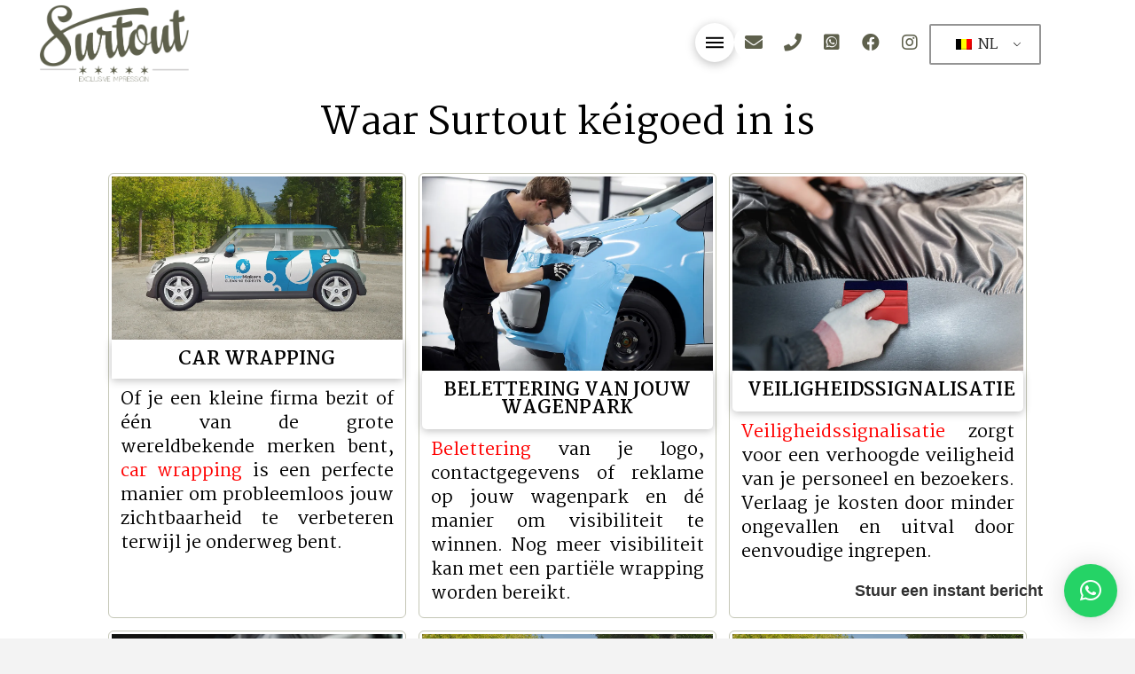

--- FILE ---
content_type: text/html; charset=UTF-8
request_url: https://surtout.eu/testpagina/
body_size: 31540
content:
<!DOCTYPE html>
<html class="no-js" lang="nl-BE">
<head>
<meta charset="UTF-8">
<meta name="viewport" content="width=device-width, initial-scale=1.0">
<link rel="pingback" href="https://surtout.eu/xmlrpc.php">
<title>testpagina | Surtout Exclusive Impression</title>
<meta name='robots' content='max-image-preview:large' />
	<style>img:is([sizes="auto" i], [sizes^="auto," i]) { contain-intrinsic-size: 3000px 1500px }</style>
	<script>window._wca = window._wca || [];</script>
<link rel='dns-prefetch' href='//ajax.googleapis.com' />
<link rel='dns-prefetch' href='//stats.wp.com' />
<link rel='preconnect' href='//c0.wp.com' />
<link rel='preconnect' href='//i0.wp.com' />
<link rel="alternate" type="application/rss+xml" title="Surtout Exclusive Impression &raquo; feed" href="https://surtout.eu/feed/" />
<link rel="alternate" type="application/rss+xml" title="Surtout Exclusive Impression &raquo; reactiesfeed" href="https://surtout.eu/comments/feed/" />
<script type="text/javascript">
/* <![CDATA[ */
window._wpemojiSettings = {"baseUrl":"https:\/\/s.w.org\/images\/core\/emoji\/16.0.1\/72x72\/","ext":".png","svgUrl":"https:\/\/s.w.org\/images\/core\/emoji\/16.0.1\/svg\/","svgExt":".svg","source":{"concatemoji":"https:\/\/surtout.eu\/wp-includes\/js\/wp-emoji-release.min.js?ver=6.8.3"}};
/*! This file is auto-generated */
!function(s,n){var o,i,e;function c(e){try{var t={supportTests:e,timestamp:(new Date).valueOf()};sessionStorage.setItem(o,JSON.stringify(t))}catch(e){}}function p(e,t,n){e.clearRect(0,0,e.canvas.width,e.canvas.height),e.fillText(t,0,0);var t=new Uint32Array(e.getImageData(0,0,e.canvas.width,e.canvas.height).data),a=(e.clearRect(0,0,e.canvas.width,e.canvas.height),e.fillText(n,0,0),new Uint32Array(e.getImageData(0,0,e.canvas.width,e.canvas.height).data));return t.every(function(e,t){return e===a[t]})}function u(e,t){e.clearRect(0,0,e.canvas.width,e.canvas.height),e.fillText(t,0,0);for(var n=e.getImageData(16,16,1,1),a=0;a<n.data.length;a++)if(0!==n.data[a])return!1;return!0}function f(e,t,n,a){switch(t){case"flag":return n(e,"\ud83c\udff3\ufe0f\u200d\u26a7\ufe0f","\ud83c\udff3\ufe0f\u200b\u26a7\ufe0f")?!1:!n(e,"\ud83c\udde8\ud83c\uddf6","\ud83c\udde8\u200b\ud83c\uddf6")&&!n(e,"\ud83c\udff4\udb40\udc67\udb40\udc62\udb40\udc65\udb40\udc6e\udb40\udc67\udb40\udc7f","\ud83c\udff4\u200b\udb40\udc67\u200b\udb40\udc62\u200b\udb40\udc65\u200b\udb40\udc6e\u200b\udb40\udc67\u200b\udb40\udc7f");case"emoji":return!a(e,"\ud83e\udedf")}return!1}function g(e,t,n,a){var r="undefined"!=typeof WorkerGlobalScope&&self instanceof WorkerGlobalScope?new OffscreenCanvas(300,150):s.createElement("canvas"),o=r.getContext("2d",{willReadFrequently:!0}),i=(o.textBaseline="top",o.font="600 32px Arial",{});return e.forEach(function(e){i[e]=t(o,e,n,a)}),i}function t(e){var t=s.createElement("script");t.src=e,t.defer=!0,s.head.appendChild(t)}"undefined"!=typeof Promise&&(o="wpEmojiSettingsSupports",i=["flag","emoji"],n.supports={everything:!0,everythingExceptFlag:!0},e=new Promise(function(e){s.addEventListener("DOMContentLoaded",e,{once:!0})}),new Promise(function(t){var n=function(){try{var e=JSON.parse(sessionStorage.getItem(o));if("object"==typeof e&&"number"==typeof e.timestamp&&(new Date).valueOf()<e.timestamp+604800&&"object"==typeof e.supportTests)return e.supportTests}catch(e){}return null}();if(!n){if("undefined"!=typeof Worker&&"undefined"!=typeof OffscreenCanvas&&"undefined"!=typeof URL&&URL.createObjectURL&&"undefined"!=typeof Blob)try{var e="postMessage("+g.toString()+"("+[JSON.stringify(i),f.toString(),p.toString(),u.toString()].join(",")+"));",a=new Blob([e],{type:"text/javascript"}),r=new Worker(URL.createObjectURL(a),{name:"wpTestEmojiSupports"});return void(r.onmessage=function(e){c(n=e.data),r.terminate(),t(n)})}catch(e){}c(n=g(i,f,p,u))}t(n)}).then(function(e){for(var t in e)n.supports[t]=e[t],n.supports.everything=n.supports.everything&&n.supports[t],"flag"!==t&&(n.supports.everythingExceptFlag=n.supports.everythingExceptFlag&&n.supports[t]);n.supports.everythingExceptFlag=n.supports.everythingExceptFlag&&!n.supports.flag,n.DOMReady=!1,n.readyCallback=function(){n.DOMReady=!0}}).then(function(){return e}).then(function(){var e;n.supports.everything||(n.readyCallback(),(e=n.source||{}).concatemoji?t(e.concatemoji):e.wpemoji&&e.twemoji&&(t(e.twemoji),t(e.wpemoji)))}))}((window,document),window._wpemojiSettings);
/* ]]> */
</script>
<link rel='stylesheet' id='layerslider-css' href='https://surtout.eu/wp-content/plugins/LayerSlider/assets/static/layerslider/css/layerslider.css?ver=7.8.0' type='text/css' media='all' />
<style id='wp-emoji-styles-inline-css' type='text/css'>

	img.wp-smiley, img.emoji {
		display: inline !important;
		border: none !important;
		box-shadow: none !important;
		height: 1em !important;
		width: 1em !important;
		margin: 0 0.07em !important;
		vertical-align: -0.1em !important;
		background: none !important;
		padding: 0 !important;
	}
</style>
<link rel='stylesheet' id='wp-block-library-css' href='https://c0.wp.com/c/6.8.3/wp-includes/css/dist/block-library/style.min.css' type='text/css' media='all' />
<style id='wp-block-library-theme-inline-css' type='text/css'>
.wp-block-audio :where(figcaption){color:#555;font-size:13px;text-align:center}.is-dark-theme .wp-block-audio :where(figcaption){color:#ffffffa6}.wp-block-audio{margin:0 0 1em}.wp-block-code{border:1px solid #ccc;border-radius:4px;font-family:Menlo,Consolas,monaco,monospace;padding:.8em 1em}.wp-block-embed :where(figcaption){color:#555;font-size:13px;text-align:center}.is-dark-theme .wp-block-embed :where(figcaption){color:#ffffffa6}.wp-block-embed{margin:0 0 1em}.blocks-gallery-caption{color:#555;font-size:13px;text-align:center}.is-dark-theme .blocks-gallery-caption{color:#ffffffa6}:root :where(.wp-block-image figcaption){color:#555;font-size:13px;text-align:center}.is-dark-theme :root :where(.wp-block-image figcaption){color:#ffffffa6}.wp-block-image{margin:0 0 1em}.wp-block-pullquote{border-bottom:4px solid;border-top:4px solid;color:currentColor;margin-bottom:1.75em}.wp-block-pullquote cite,.wp-block-pullquote footer,.wp-block-pullquote__citation{color:currentColor;font-size:.8125em;font-style:normal;text-transform:uppercase}.wp-block-quote{border-left:.25em solid;margin:0 0 1.75em;padding-left:1em}.wp-block-quote cite,.wp-block-quote footer{color:currentColor;font-size:.8125em;font-style:normal;position:relative}.wp-block-quote:where(.has-text-align-right){border-left:none;border-right:.25em solid;padding-left:0;padding-right:1em}.wp-block-quote:where(.has-text-align-center){border:none;padding-left:0}.wp-block-quote.is-large,.wp-block-quote.is-style-large,.wp-block-quote:where(.is-style-plain){border:none}.wp-block-search .wp-block-search__label{font-weight:700}.wp-block-search__button{border:1px solid #ccc;padding:.375em .625em}:where(.wp-block-group.has-background){padding:1.25em 2.375em}.wp-block-separator.has-css-opacity{opacity:.4}.wp-block-separator{border:none;border-bottom:2px solid;margin-left:auto;margin-right:auto}.wp-block-separator.has-alpha-channel-opacity{opacity:1}.wp-block-separator:not(.is-style-wide):not(.is-style-dots){width:100px}.wp-block-separator.has-background:not(.is-style-dots){border-bottom:none;height:1px}.wp-block-separator.has-background:not(.is-style-wide):not(.is-style-dots){height:2px}.wp-block-table{margin:0 0 1em}.wp-block-table td,.wp-block-table th{word-break:normal}.wp-block-table :where(figcaption){color:#555;font-size:13px;text-align:center}.is-dark-theme .wp-block-table :where(figcaption){color:#ffffffa6}.wp-block-video :where(figcaption){color:#555;font-size:13px;text-align:center}.is-dark-theme .wp-block-video :where(figcaption){color:#ffffffa6}.wp-block-video{margin:0 0 1em}:root :where(.wp-block-template-part.has-background){margin-bottom:0;margin-top:0;padding:1.25em 2.375em}
</style>
<style id='classic-theme-styles-inline-css' type='text/css'>
/*! This file is auto-generated */
.wp-block-button__link{color:#fff;background-color:#32373c;border-radius:9999px;box-shadow:none;text-decoration:none;padding:calc(.667em + 2px) calc(1.333em + 2px);font-size:1.125em}.wp-block-file__button{background:#32373c;color:#fff;text-decoration:none}
</style>
<link rel='stylesheet' id='jquery-twentytwenty-css' href='https://surtout.eu/wp-content/plugins/image-comparison-block/assets/css/twentytwenty.css?ver=1676677655' type='text/css' media='all' />
<link rel='stylesheet' id='ideabox-image-comparison-block-css' href='https://surtout.eu/wp-content/plugins/image-comparison-block/build/style-index.css?ver=1676677655' type='text/css' media='all' />
<link rel='stylesheet' id='mediaelement-css' href='https://c0.wp.com/c/6.8.3/wp-includes/js/mediaelement/mediaelementplayer-legacy.min.css' type='text/css' media='all' />
<link rel='stylesheet' id='wp-mediaelement-css' href='https://c0.wp.com/c/6.8.3/wp-includes/js/mediaelement/wp-mediaelement.min.css' type='text/css' media='all' />
<style id='jetpack-sharing-buttons-style-inline-css' type='text/css'>
.jetpack-sharing-buttons__services-list{display:flex;flex-direction:row;flex-wrap:wrap;gap:0;list-style-type:none;margin:5px;padding:0}.jetpack-sharing-buttons__services-list.has-small-icon-size{font-size:12px}.jetpack-sharing-buttons__services-list.has-normal-icon-size{font-size:16px}.jetpack-sharing-buttons__services-list.has-large-icon-size{font-size:24px}.jetpack-sharing-buttons__services-list.has-huge-icon-size{font-size:36px}@media print{.jetpack-sharing-buttons__services-list{display:none!important}}.editor-styles-wrapper .wp-block-jetpack-sharing-buttons{gap:0;padding-inline-start:0}ul.jetpack-sharing-buttons__services-list.has-background{padding:1.25em 2.375em}
</style>
<style id='global-styles-inline-css' type='text/css'>
:root{--wp--preset--aspect-ratio--square: 1;--wp--preset--aspect-ratio--4-3: 4/3;--wp--preset--aspect-ratio--3-4: 3/4;--wp--preset--aspect-ratio--3-2: 3/2;--wp--preset--aspect-ratio--2-3: 2/3;--wp--preset--aspect-ratio--16-9: 16/9;--wp--preset--aspect-ratio--9-16: 9/16;--wp--preset--color--black: #000000;--wp--preset--color--cyan-bluish-gray: #abb8c3;--wp--preset--color--white: #ffffff;--wp--preset--color--pale-pink: #f78da7;--wp--preset--color--vivid-red: #cf2e2e;--wp--preset--color--luminous-vivid-orange: #ff6900;--wp--preset--color--luminous-vivid-amber: #fcb900;--wp--preset--color--light-green-cyan: #7bdcb5;--wp--preset--color--vivid-green-cyan: #00d084;--wp--preset--color--pale-cyan-blue: #8ed1fc;--wp--preset--color--vivid-cyan-blue: #0693e3;--wp--preset--color--vivid-purple: #9b51e0;--wp--preset--gradient--vivid-cyan-blue-to-vivid-purple: linear-gradient(135deg,rgba(6,147,227,1) 0%,rgb(155,81,224) 100%);--wp--preset--gradient--light-green-cyan-to-vivid-green-cyan: linear-gradient(135deg,rgb(122,220,180) 0%,rgb(0,208,130) 100%);--wp--preset--gradient--luminous-vivid-amber-to-luminous-vivid-orange: linear-gradient(135deg,rgba(252,185,0,1) 0%,rgba(255,105,0,1) 100%);--wp--preset--gradient--luminous-vivid-orange-to-vivid-red: linear-gradient(135deg,rgba(255,105,0,1) 0%,rgb(207,46,46) 100%);--wp--preset--gradient--very-light-gray-to-cyan-bluish-gray: linear-gradient(135deg,rgb(238,238,238) 0%,rgb(169,184,195) 100%);--wp--preset--gradient--cool-to-warm-spectrum: linear-gradient(135deg,rgb(74,234,220) 0%,rgb(151,120,209) 20%,rgb(207,42,186) 40%,rgb(238,44,130) 60%,rgb(251,105,98) 80%,rgb(254,248,76) 100%);--wp--preset--gradient--blush-light-purple: linear-gradient(135deg,rgb(255,206,236) 0%,rgb(152,150,240) 100%);--wp--preset--gradient--blush-bordeaux: linear-gradient(135deg,rgb(254,205,165) 0%,rgb(254,45,45) 50%,rgb(107,0,62) 100%);--wp--preset--gradient--luminous-dusk: linear-gradient(135deg,rgb(255,203,112) 0%,rgb(199,81,192) 50%,rgb(65,88,208) 100%);--wp--preset--gradient--pale-ocean: linear-gradient(135deg,rgb(255,245,203) 0%,rgb(182,227,212) 50%,rgb(51,167,181) 100%);--wp--preset--gradient--electric-grass: linear-gradient(135deg,rgb(202,248,128) 0%,rgb(113,206,126) 100%);--wp--preset--gradient--midnight: linear-gradient(135deg,rgb(2,3,129) 0%,rgb(40,116,252) 100%);--wp--preset--font-size--small: 13px;--wp--preset--font-size--medium: 20px;--wp--preset--font-size--large: 36px;--wp--preset--font-size--x-large: 42px;--wp--preset--spacing--20: 0.44rem;--wp--preset--spacing--30: 0.67rem;--wp--preset--spacing--40: 1rem;--wp--preset--spacing--50: 1.5rem;--wp--preset--spacing--60: 2.25rem;--wp--preset--spacing--70: 3.38rem;--wp--preset--spacing--80: 5.06rem;--wp--preset--shadow--natural: 6px 6px 9px rgba(0, 0, 0, 0.2);--wp--preset--shadow--deep: 12px 12px 50px rgba(0, 0, 0, 0.4);--wp--preset--shadow--sharp: 6px 6px 0px rgba(0, 0, 0, 0.2);--wp--preset--shadow--outlined: 6px 6px 0px -3px rgba(255, 255, 255, 1), 6px 6px rgba(0, 0, 0, 1);--wp--preset--shadow--crisp: 6px 6px 0px rgba(0, 0, 0, 1);}:where(.is-layout-flex){gap: 0.5em;}:where(.is-layout-grid){gap: 0.5em;}body .is-layout-flex{display: flex;}.is-layout-flex{flex-wrap: wrap;align-items: center;}.is-layout-flex > :is(*, div){margin: 0;}body .is-layout-grid{display: grid;}.is-layout-grid > :is(*, div){margin: 0;}:where(.wp-block-columns.is-layout-flex){gap: 2em;}:where(.wp-block-columns.is-layout-grid){gap: 2em;}:where(.wp-block-post-template.is-layout-flex){gap: 1.25em;}:where(.wp-block-post-template.is-layout-grid){gap: 1.25em;}.has-black-color{color: var(--wp--preset--color--black) !important;}.has-cyan-bluish-gray-color{color: var(--wp--preset--color--cyan-bluish-gray) !important;}.has-white-color{color: var(--wp--preset--color--white) !important;}.has-pale-pink-color{color: var(--wp--preset--color--pale-pink) !important;}.has-vivid-red-color{color: var(--wp--preset--color--vivid-red) !important;}.has-luminous-vivid-orange-color{color: var(--wp--preset--color--luminous-vivid-orange) !important;}.has-luminous-vivid-amber-color{color: var(--wp--preset--color--luminous-vivid-amber) !important;}.has-light-green-cyan-color{color: var(--wp--preset--color--light-green-cyan) !important;}.has-vivid-green-cyan-color{color: var(--wp--preset--color--vivid-green-cyan) !important;}.has-pale-cyan-blue-color{color: var(--wp--preset--color--pale-cyan-blue) !important;}.has-vivid-cyan-blue-color{color: var(--wp--preset--color--vivid-cyan-blue) !important;}.has-vivid-purple-color{color: var(--wp--preset--color--vivid-purple) !important;}.has-black-background-color{background-color: var(--wp--preset--color--black) !important;}.has-cyan-bluish-gray-background-color{background-color: var(--wp--preset--color--cyan-bluish-gray) !important;}.has-white-background-color{background-color: var(--wp--preset--color--white) !important;}.has-pale-pink-background-color{background-color: var(--wp--preset--color--pale-pink) !important;}.has-vivid-red-background-color{background-color: var(--wp--preset--color--vivid-red) !important;}.has-luminous-vivid-orange-background-color{background-color: var(--wp--preset--color--luminous-vivid-orange) !important;}.has-luminous-vivid-amber-background-color{background-color: var(--wp--preset--color--luminous-vivid-amber) !important;}.has-light-green-cyan-background-color{background-color: var(--wp--preset--color--light-green-cyan) !important;}.has-vivid-green-cyan-background-color{background-color: var(--wp--preset--color--vivid-green-cyan) !important;}.has-pale-cyan-blue-background-color{background-color: var(--wp--preset--color--pale-cyan-blue) !important;}.has-vivid-cyan-blue-background-color{background-color: var(--wp--preset--color--vivid-cyan-blue) !important;}.has-vivid-purple-background-color{background-color: var(--wp--preset--color--vivid-purple) !important;}.has-black-border-color{border-color: var(--wp--preset--color--black) !important;}.has-cyan-bluish-gray-border-color{border-color: var(--wp--preset--color--cyan-bluish-gray) !important;}.has-white-border-color{border-color: var(--wp--preset--color--white) !important;}.has-pale-pink-border-color{border-color: var(--wp--preset--color--pale-pink) !important;}.has-vivid-red-border-color{border-color: var(--wp--preset--color--vivid-red) !important;}.has-luminous-vivid-orange-border-color{border-color: var(--wp--preset--color--luminous-vivid-orange) !important;}.has-luminous-vivid-amber-border-color{border-color: var(--wp--preset--color--luminous-vivid-amber) !important;}.has-light-green-cyan-border-color{border-color: var(--wp--preset--color--light-green-cyan) !important;}.has-vivid-green-cyan-border-color{border-color: var(--wp--preset--color--vivid-green-cyan) !important;}.has-pale-cyan-blue-border-color{border-color: var(--wp--preset--color--pale-cyan-blue) !important;}.has-vivid-cyan-blue-border-color{border-color: var(--wp--preset--color--vivid-cyan-blue) !important;}.has-vivid-purple-border-color{border-color: var(--wp--preset--color--vivid-purple) !important;}.has-vivid-cyan-blue-to-vivid-purple-gradient-background{background: var(--wp--preset--gradient--vivid-cyan-blue-to-vivid-purple) !important;}.has-light-green-cyan-to-vivid-green-cyan-gradient-background{background: var(--wp--preset--gradient--light-green-cyan-to-vivid-green-cyan) !important;}.has-luminous-vivid-amber-to-luminous-vivid-orange-gradient-background{background: var(--wp--preset--gradient--luminous-vivid-amber-to-luminous-vivid-orange) !important;}.has-luminous-vivid-orange-to-vivid-red-gradient-background{background: var(--wp--preset--gradient--luminous-vivid-orange-to-vivid-red) !important;}.has-very-light-gray-to-cyan-bluish-gray-gradient-background{background: var(--wp--preset--gradient--very-light-gray-to-cyan-bluish-gray) !important;}.has-cool-to-warm-spectrum-gradient-background{background: var(--wp--preset--gradient--cool-to-warm-spectrum) !important;}.has-blush-light-purple-gradient-background{background: var(--wp--preset--gradient--blush-light-purple) !important;}.has-blush-bordeaux-gradient-background{background: var(--wp--preset--gradient--blush-bordeaux) !important;}.has-luminous-dusk-gradient-background{background: var(--wp--preset--gradient--luminous-dusk) !important;}.has-pale-ocean-gradient-background{background: var(--wp--preset--gradient--pale-ocean) !important;}.has-electric-grass-gradient-background{background: var(--wp--preset--gradient--electric-grass) !important;}.has-midnight-gradient-background{background: var(--wp--preset--gradient--midnight) !important;}.has-small-font-size{font-size: var(--wp--preset--font-size--small) !important;}.has-medium-font-size{font-size: var(--wp--preset--font-size--medium) !important;}.has-large-font-size{font-size: var(--wp--preset--font-size--large) !important;}.has-x-large-font-size{font-size: var(--wp--preset--font-size--x-large) !important;}
:where(.wp-block-post-template.is-layout-flex){gap: 1.25em;}:where(.wp-block-post-template.is-layout-grid){gap: 1.25em;}
:where(.wp-block-columns.is-layout-flex){gap: 2em;}:where(.wp-block-columns.is-layout-grid){gap: 2em;}
:root :where(.wp-block-pullquote){font-size: 1.5em;line-height: 1.6;}
</style>
<link rel='stylesheet' id='woocommerce-layout-css' href='https://c0.wp.com/p/woocommerce/10.2.3/assets/css/woocommerce-layout.css' type='text/css' media='all' />
<style id='woocommerce-layout-inline-css' type='text/css'>

	.infinite-scroll .woocommerce-pagination {
		display: none;
	}
</style>
<link rel='stylesheet' id='woocommerce-smallscreen-css' href='https://c0.wp.com/p/woocommerce/10.2.3/assets/css/woocommerce-smallscreen.css' type='text/css' media='only screen and (max-width: 768px)' />
<link rel='stylesheet' id='woocommerce-general-css' href='https://c0.wp.com/p/woocommerce/10.2.3/assets/css/woocommerce.css' type='text/css' media='all' />
<style id='woocommerce-inline-inline-css' type='text/css'>
.woocommerce form .form-row .required { visibility: visible; }
</style>
<link rel='stylesheet' id='dashicons-css' href='https://c0.wp.com/c/6.8.3/wp-includes/css/dashicons.min.css' type='text/css' media='all' />
<link rel='stylesheet' id='trp-language-switcher-style-css' href='https://surtout.eu/wp-content/plugins/translatepress-multilingual/assets/css/trp-language-switcher.css?ver=3.0.7' type='text/css' media='all' />
<link rel='stylesheet' id='wc-gateway-ppec-frontend-css' href='https://surtout.eu/wp-content/plugins/woocommerce-gateway-paypal-express-checkout/assets/css/wc-gateway-ppec-frontend.css?ver=2.1.3' type='text/css' media='all' />
<link rel='stylesheet' id='brands-styles-css' href='https://c0.wp.com/p/woocommerce/10.2.3/assets/css/brands.css' type='text/css' media='all' />
<link rel='stylesheet' id='x-stack-css' href='https://surtout.eu/wp-content/themes/pro/framework/dist/css/site/stacks/renew.css?ver=6.3.9' type='text/css' media='all' />
<link rel='stylesheet' id='the-grid-css' href='https://surtout.eu/wp-content/plugins/the-grid/frontend/assets/css/the-grid.min.css?ver=2.7.8' type='text/css' media='all' />
<style id='the-grid-inline-css' type='text/css'>
.tolb-holder{background:rgba(0,0,0,0.8)}.tolb-holder .tolb-close,.tolb-holder .tolb-title,.tolb-holder .tolb-counter,.tolb-holder .tolb-next i,.tolb-holder .tolb-prev i{color:#ffffff}.tolb-holder .tolb-load{border-color:rgba(255,255,255,0.2);border-left:3px solid #ffffff}
.to-heart-icon,.to-heart-icon svg,.to-post-like,.to-post-like .to-like-count{position:relative;display:inline-block}.to-post-like{width:auto;cursor:pointer;font-weight:400}.to-heart-icon{float:left;margin:0 4px 0 0}.to-heart-icon svg{overflow:visible;width:15px;height:14px}.to-heart-icon g{-webkit-transform:scale(1);transform:scale(1)}.to-heart-icon path{-webkit-transform:scale(1);transform:scale(1);transition:fill .4s ease,stroke .4s ease}.no-liked .to-heart-icon path{fill:#999;stroke:#999}.empty-heart .to-heart-icon path{fill:transparent!important;stroke:#999}.liked .to-heart-icon path,.to-heart-icon svg:hover path{fill:#ff6863!important;stroke:#ff6863!important}@keyframes heartBeat{0%{transform:scale(1)}20%{transform:scale(.8)}30%{transform:scale(.95)}45%{transform:scale(.75)}50%{transform:scale(.85)}100%{transform:scale(.9)}}@-webkit-keyframes heartBeat{0%,100%,50%{-webkit-transform:scale(1)}20%{-webkit-transform:scale(.8)}30%{-webkit-transform:scale(.95)}45%{-webkit-transform:scale(.75)}}.heart-pulse g{-webkit-animation-name:heartBeat;animation-name:heartBeat;-webkit-animation-duration:1s;animation-duration:1s;-webkit-animation-iteration-count:infinite;animation-iteration-count:infinite;-webkit-transform-origin:50% 50%;transform-origin:50% 50%}.to-post-like a{color:inherit!important;fill:inherit!important;stroke:inherit!important}
</style>
<style id='cs-inline-css' type='text/css'>
@media (min-width:1200px){.x-hide-xl{display:none !important;}}@media (min-width:979px) and (max-width:1199.98px){.x-hide-lg{display:none !important;}}@media (min-width:767px) and (max-width:978.98px){.x-hide-md{display:none !important;}}@media (min-width:480px) and (max-width:766.98px){.x-hide-sm{display:none !important;}}@media (max-width:479.98px){.x-hide-xs{display:none !important;}} a,h1 a:hover,h2 a:hover,h3 a:hover,h4 a:hover,h5 a:hover,h6 a:hover,.x-comment-time:hover,#reply-title small a,.comment-reply-link:hover,.x-comment-author a:hover,.x-recent-posts a:hover .h-recent-posts{color:#ff2a13;}a:hover,#reply-title small a:hover{color:#d80f0f;}.entry-title:before{color:#dddddd;}a.x-img-thumbnail:hover,li.bypostauthor > article.comment{border-color:#ff2a13;}.flex-direction-nav a,.flex-control-nav a:hover,.flex-control-nav a.flex-active,.x-dropcap,.x-skill-bar .bar,.x-pricing-column.featured h2,.h-comments-title small,.x-pagination a:hover,.woocommerce-pagination a:hover,.x-entry-share .x-share:hover,.entry-thumb,.widget_tag_cloud .tagcloud a:hover,.widget_product_tag_cloud .tagcloud a:hover,.x-highlight,.x-recent-posts .x-recent-posts-img:after,.x-portfolio-filters{background-color:#ff2a13;}.x-portfolio-filters:hover{background-color:#d80f0f;}.x-main{width:calc(72% - 3.20197%);}.x-sidebar{width:calc(100% - 3.20197% - 72%);}.h-landmark{font-weight:400;}.x-comment-author a{color:#999999;}.x-comment-author a,.comment-form-author label,.comment-form-email label,.comment-form-url label,.comment-form-rating label,.comment-form-comment label,.widget_calendar #wp-calendar caption,.widget_calendar #wp-calendar th,.x-accordion-heading .x-accordion-toggle,.x-nav-tabs > li > a:hover,.x-nav-tabs > .active > a,.x-nav-tabs > .active > a:hover{color:#272727;}.widget_calendar #wp-calendar th{border-bottom-color:#272727;}.x-pagination span.current,.woocommerce-pagination span[aria-current],.x-portfolio-filters-menu,.widget_tag_cloud .tagcloud a,.h-feature-headline span i,.widget_price_filter .ui-slider .ui-slider-handle{background-color:#272727;}@media (max-width:978.98px){}html{font-size:14px;}@media (min-width:479px){html{font-size:14px;}}@media (min-width:766px){html{font-size:14px;}}@media (min-width:978px){html{font-size:14px;}}@media (min-width:1199px){html{font-size:14px;}}body{font-style:normal;font-weight:400;color:#999999;background-color:#f3f3f3;}.w-b{font-weight:400 !important;}h1,h2,h3,h4,h5,h6,.h1,.h2,.h3,.h4,.h5,.h6{font-family:"Lato",sans-serif;font-style:normal;font-weight:700;}h1,.h1{letter-spacing:-0.035em;}h2,.h2{letter-spacing:-0.035em;}h3,.h3{letter-spacing:-0.035em;}h4,.h4{letter-spacing:-0.035em;}h5,.h5{letter-spacing:-0.035em;}h6,.h6{letter-spacing:-0.035em;}.w-h{font-weight:700 !important;}.x-container.width{width:90%;}.x-container.max{max-width:1500px;}.x-bar-content.x-container.width{flex-basis:90%;}.x-main.full{float:none;display:block;width:auto;}@media (max-width:978.98px){.x-main.full,.x-main.left,.x-main.right,.x-sidebar.left,.x-sidebar.right{float:none;display:block;width:auto !important;}}.entry-header,.entry-content{font-size:1rem;}body,input,button,select,textarea{font-family:"Martel",serif;}h1,h2,h3,h4,h5,h6,.h1,.h2,.h3,.h4,.h5,.h6,h1 a,h2 a,h3 a,h4 a,h5 a,h6 a,.h1 a,.h2 a,.h3 a,.h4 a,.h5 a,.h6 a,blockquote{color:#272727;}.cfc-h-tx{color:#272727 !important;}.cfc-h-bd{border-color:#272727 !important;}.cfc-h-bg{background-color:#272727 !important;}.cfc-b-tx{color:#999999 !important;}.cfc-b-bd{border-color:#999999 !important;}.cfc-b-bg{background-color:#999999 !important;}.x-btn,.button,[type="submit"]{color:#ffffff;border-color:#ac1100;background-color:#ff2a13;text-shadow:0 0.075em 0.075em rgba(0,0,0,0.5);border-radius:0.25em;}.x-btn:hover,.button:hover,[type="submit"]:hover{color:#ffffff;border-color:#600900;background-color:#ef2201;text-shadow:0 0.075em 0.075em rgba(0,0,0,0.5);}.x-btn.x-btn-real,.x-btn.x-btn-real:hover{margin-bottom:0.25em;text-shadow:0 0.075em 0.075em rgba(0,0,0,0.65);}.x-btn.x-btn-real{box-shadow:0 0.25em 0 0 #a71000,0 4px 9px rgba(0,0,0,0.75);}.x-btn.x-btn-real:hover{box-shadow:0 0.25em 0 0 #a71000,0 4px 9px rgba(0,0,0,0.75);}.x-btn.x-btn-flat,.x-btn.x-btn-flat:hover{margin-bottom:0;text-shadow:0 0.075em 0.075em rgba(0,0,0,0.65);box-shadow:none;}.x-btn.x-btn-transparent,.x-btn.x-btn-transparent:hover{margin-bottom:0;border-width:3px;text-shadow:none;text-transform:uppercase;background-color:transparent;box-shadow:none;}.bg .mejs-container,.x-video .mejs-container{position:unset !important;} @font-face{font-family:'FontAwesomePro';font-style:normal;font-weight:900;font-display:block;src:url('https://surtout.eu/wp-content/themes/pro/cornerstone/assets/fonts/fa-solid-900.woff2') format('woff2'),url('https://surtout.eu/wp-content/themes/pro/cornerstone/assets/fonts/fa-solid-900.woff') format('woff'),url('https://surtout.eu/wp-content/themes/pro/cornerstone/assets/fonts/fa-solid-900.ttf') format('truetype');}[data-x-fa-pro-icon]{font-family:"FontAwesomePro" !important;}[data-x-fa-pro-icon]:before{content:attr(data-x-fa-pro-icon);}[data-x-icon],[data-x-icon-o],[data-x-icon-l],[data-x-icon-s],[data-x-icon-b],[data-x-fa-pro-icon],[class*="cs-fa-"]{display:inline-block;font-style:normal;font-weight:400;text-decoration:inherit;text-rendering:auto;-webkit-font-smoothing:antialiased;-moz-osx-font-smoothing:grayscale;}[data-x-icon].left,[data-x-icon-o].left,[data-x-icon-l].left,[data-x-icon-s].left,[data-x-icon-b].left,[data-x-fa-pro-icon].left,[class*="cs-fa-"].left{margin-right:0.5em;}[data-x-icon].right,[data-x-icon-o].right,[data-x-icon-l].right,[data-x-icon-s].right,[data-x-icon-b].right,[data-x-fa-pro-icon].right,[class*="cs-fa-"].right{margin-left:0.5em;}[data-x-icon]:before,[data-x-icon-o]:before,[data-x-icon-l]:before,[data-x-icon-s]:before,[data-x-icon-b]:before,[data-x-fa-pro-icon]:before,[class*="cs-fa-"]:before{line-height:1;}@font-face{font-family:'FontAwesome';font-style:normal;font-weight:900;font-display:block;src:url('https://surtout.eu/wp-content/themes/pro/cornerstone/assets/fonts/fa-solid-900.woff2') format('woff2'),url('https://surtout.eu/wp-content/themes/pro/cornerstone/assets/fonts/fa-solid-900.woff') format('woff'),url('https://surtout.eu/wp-content/themes/pro/cornerstone/assets/fonts/fa-solid-900.ttf') format('truetype');}[data-x-icon],[data-x-icon-s],[data-x-icon][class*="cs-fa-"]{font-family:"FontAwesome" !important;font-weight:900;}[data-x-icon]:before,[data-x-icon][class*="cs-fa-"]:before{content:attr(data-x-icon);}[data-x-icon-s]:before{content:attr(data-x-icon-s);}@font-face{font-family:'FontAwesomeRegular';font-style:normal;font-weight:400;font-display:block;src:url('https://surtout.eu/wp-content/themes/pro/cornerstone/assets/fonts/fa-regular-400.woff2') format('woff2'),url('https://surtout.eu/wp-content/themes/pro/cornerstone/assets/fonts/fa-regular-400.woff') format('woff'),url('https://surtout.eu/wp-content/themes/pro/cornerstone/assets/fonts/fa-regular-400.ttf') format('truetype');}@font-face{font-family:'FontAwesomePro';font-style:normal;font-weight:400;font-display:block;src:url('https://surtout.eu/wp-content/themes/pro/cornerstone/assets/fonts/fa-regular-400.woff2') format('woff2'),url('https://surtout.eu/wp-content/themes/pro/cornerstone/assets/fonts/fa-regular-400.woff') format('woff'),url('https://surtout.eu/wp-content/themes/pro/cornerstone/assets/fonts/fa-regular-400.ttf') format('truetype');}[data-x-icon-o]{font-family:"FontAwesomeRegular" !important;}[data-x-icon-o]:before{content:attr(data-x-icon-o);}@font-face{font-family:'FontAwesomeLight';font-style:normal;font-weight:300;font-display:block;src:url('https://surtout.eu/wp-content/themes/pro/cornerstone/assets/fonts/fa-light-300.woff2') format('woff2'),url('https://surtout.eu/wp-content/themes/pro/cornerstone/assets/fonts/fa-light-300.woff') format('woff'),url('https://surtout.eu/wp-content/themes/pro/cornerstone/assets/fonts/fa-light-300.ttf') format('truetype');}@font-face{font-family:'FontAwesomePro';font-style:normal;font-weight:300;font-display:block;src:url('https://surtout.eu/wp-content/themes/pro/cornerstone/assets/fonts/fa-light-300.woff2') format('woff2'),url('https://surtout.eu/wp-content/themes/pro/cornerstone/assets/fonts/fa-light-300.woff') format('woff'),url('https://surtout.eu/wp-content/themes/pro/cornerstone/assets/fonts/fa-light-300.ttf') format('truetype');}[data-x-icon-l]{font-family:"FontAwesomeLight" !important;font-weight:300;}[data-x-icon-l]:before{content:attr(data-x-icon-l);}@font-face{font-family:'FontAwesomeBrands';font-style:normal;font-weight:normal;font-display:block;src:url('https://surtout.eu/wp-content/themes/pro/cornerstone/assets/fonts/fa-brands-400.woff2') format('woff2'),url('https://surtout.eu/wp-content/themes/pro/cornerstone/assets/fonts/fa-brands-400.woff') format('woff'),url('https://surtout.eu/wp-content/themes/pro/cornerstone/assets/fonts/fa-brands-400.ttf') format('truetype');}[data-x-icon-b]{font-family:"FontAwesomeBrands" !important;}[data-x-icon-b]:before{content:attr(data-x-icon-b);}.woocommerce .button.product_type_simple:before,.woocommerce .button.product_type_variable:before,.woocommerce .button.single_add_to_cart_button:before{font-family:"FontAwesome" !important;font-weight:900;} .mnc-0.x-bar{width:calc(100% - (0px * 2));margin-top:0px;margin-left:0px;margin-right:0px;height:6em;background-color:rgb(255,255,255);z-index:9999;}.mnc-0 .x-bar-content{height:6em;}.mnc-0.x-bar-outer-spacers:after,.mnc-0.x-bar-outer-spacers:before{flex-basis:2em;width:2em!important;height:2em;}.mnc-0.x-bar-space{height:6em;}.mnc-1.x-bar{border:0;font-size:16px;}.mnc-1 .x-bar-content{flex-direction:row;justify-content:space-between;align-items:center;flex-grow:0;flex-shrink:1;flex-basis:100%;}.mnc-1.x-bar-space{font-size:16px;}.mnc-2.x-bar{height:auto;background-color:rgba(22,37,54,0);box-shadow:0em 0.15em 2em rgba(0,0,0,0.15);z-index:9998;}.mnc-2 .x-bar-content{height:auto;}.mnc-2.x-bar-outer-spacers:after,.mnc-2.x-bar-outer-spacers:before{flex-basis:0px;width:0px!important;height:0px;}.mnc-2.x-bar-space{height:auto;}.mnc-3.x-bar-container{flex-direction:row;align-items:center;border:0;font-size:1em;z-index:1;}.mnc-4.x-bar-container{justify-content:space-between;flex-grow:0;flex-shrink:1;flex-basis:auto;margin-top:0em;margin-right:0em;margin-bottom:0em;margin-left:0.5em;}.mnc-5.x-bar-container{justify-content:flex-end;flex-grow:1;flex-shrink:0;flex-basis:0%;}.mnc-6.x-image{font-size:1em;}.mnc-7.x-anchor {width:2.75em;height:2.75em;border-top-left-radius:100em;border-top-right-radius:100em;border-bottom-right-radius:100em;border-bottom-left-radius:100em;background-color:rgba(255,255,255,1);}.mnc-7.x-anchor .x-anchor-content {justify-content:center;}.mnc-7.x-anchor .x-graphic {margin-top:5px;margin-right:5px;margin-bottom:5px;margin-left:5px;}.mnc-7.x-anchor .x-graphic-icon {font-size:1.25em;border:0;background-color:transparent;}.mnc-8.x-anchor {border:0;font-size:1em;}.mnc-8.x-anchor .x-anchor-content {flex-direction:row;align-items:center;}.mnc-9.x-anchor {box-shadow:0em 0.15em 0.65em 0em rgba(0,0,0,0.25);}.mnc-9.x-anchor .x-graphic-icon {width:auto;color:rgba(0,0,0,1);}.mnc-9.x-anchor:hover .x-graphic-icon,.mnc-9.x-anchor[class*="active"] .x-graphic-icon,[data-x-effect-provider*="colors"]:hover .mnc-9.x-anchor .x-graphic-icon {color:rgba(0,0,0,0.5);}.mnc-9.x-anchor .x-toggle {color:rgba(0,0,0,1);}.mnc-9.x-anchor:hover .x-toggle,.mnc-9.x-anchor[class*="active"] .x-toggle,[data-x-effect-provider*="colors"]:hover .mnc-9.x-anchor .x-toggle {color:rgba(0,0,0,0.5);}.mnc-9.x-anchor .x-toggle-burger {width:12em;margin-top:3.25em;margin-right:0;margin-bottom:3.25em;margin-left:0;font-size:0.1em;}.mnc-9.x-anchor .x-toggle-burger-bun-t {transform:translate3d(0,calc(3.25em * -1),0);}.mnc-9.x-anchor .x-toggle-burger-bun-b {transform:translate3d(0,3.25em,0);}.mnc-a.x-anchor {background-color:transparent;}.mnc-a.x-anchor .x-anchor-content {justify-content:flex-start;padding-top:0.75em;padding-right:0.75em;padding-bottom:0.75em;padding-left:0.75em;}.mnc-a.x-anchor .x-anchor-text {margin-top:5px;margin-right:auto;margin-bottom:5px;margin-left:5px;}.mnc-a.x-anchor .x-anchor-text-primary {font-family:inherit;font-size:1em;font-style:normal;font-weight:400;line-height:1;color:rgba(0,0,0,1);}.mnc-a.x-anchor:hover .x-anchor-text-primary,.mnc-a.x-anchor[class*="active"] .x-anchor-text-primary,[data-x-effect-provider*="colors"]:hover .mnc-a.x-anchor .x-anchor-text-primary {color:rgba(0,0,0,0.5);}.mnc-a.x-anchor .x-anchor-sub-indicator {margin-top:5px;margin-right:5px;margin-bottom:5px;margin-left:5px;font-size:1em;color:rgba(0,0,0,1);}.mnc-a.x-anchor:hover .x-anchor-sub-indicator,.mnc-a.x-anchor[class*="active"] .x-anchor-sub-indicator,[data-x-effect-provider*="colors"]:hover .mnc-a.x-anchor .x-anchor-sub-indicator {color:rgba(0,0,0,0.5);}.mnc-b.x-anchor {box-shadow:-1em -1em -0.15em 0em rgba(0,0,0,0.25);}.mnc-b.x-anchor .x-graphic-icon {width:1em;height:1em;line-height:1em;color:rgb(94,96,76);}.mnc-b.x-anchor:hover .x-graphic-icon,.mnc-b.x-anchor[class*="active"] .x-graphic-icon,[data-x-effect-provider*="colors"]:hover .mnc-b.x-anchor .x-graphic-icon {color:#3b5998;}.mnc-c {width:14em;font-size:16px;border:0;background-color:#ffffff;box-shadow:0em 0.15em 2em 0em rgba(0,0,0,0.15);transition-duration:500ms,500ms,0s;transition-timing-function:cubic-bezier(0.400,0.000,0.200,1.000);}.mnc-c:not(.x-active) {transition-delay:0s,0s,500ms;}.mnc-d .x-dropdown {width:14em;font-size:16px;border:0;background-color:#ffffff;box-shadow:0em 0.15em 2em 0em rgba(0,0,0,0.15);transition-duration:500ms,500ms,0s;transition-timing-function:cubic-bezier(0.400,0.000,0.200,1.000);}.mnc-d .x-dropdown:not(.x-active) {transition-delay:0s,0s,500ms;}.mnc-e.x-text{border:0;font-family:inherit;font-size:1em;font-style:normal;font-weight:400;line-height:1.4;letter-spacing:0em;text-transform:none;color:rgba(0,0,0,1);}.mnc-e.x-text > :first-child{margin-top:0;}.mnc-e.x-text > :last-child{margin-bottom:0;}  .m20-0.x-bar{height:auto;padding-top:4em;padding-right:8.5vw;padding-bottom:4em;padding-left:8.5vw;border:0;font-size:16px;background-color:#ffffff;box-shadow:0em 0.15em 2em rgba(0,0,0,0.15);z-index:10;}.m20-0 .x-bar-content{flex-direction:row;justify-content:space-between;align-items:center;flex-grow:0;flex-shrink:1;flex-basis:100%;height:auto;}.m20-0.x-bar-outer-spacers:after,.m20-0.x-bar-outer-spacers:before{flex-basis:0em;width:0em!important;height:0em;}.m20-0.x-bar-space{font-size:16px;}.m20-1.x-bar-container{flex-direction:column;justify-content:center;align-items:center;flex-grow:1;flex-shrink:0;flex-basis:0%;border:0;font-size:1em;z-index:1;}.m20-2.x-text{border:0;padding-top:1.25em;padding-right:1.25em;padding-bottom:1.25em;padding-left:1.25em;font-family:inherit;font-size:0.75em;font-style:normal;font-weight:400;line-height:1;letter-spacing:0.25em;text-transform:uppercase;color:rgba(0,0,0,0.35);}.m20-2.x-text > :first-child{margin-top:0;}.m20-2.x-text > :last-child{margin-bottom:0;}  .m12m-0.x-section{margin-top:0px;margin-right:0px;margin-bottom:0px;margin-left:0px;padding-right:0px;padding-left:0px;}.m12m-1.x-section{border:0;}.m12m-2.x-section{padding-top:45px;padding-bottom:45px;}.m12m-3.x-section{z-index:auto;}.m12m-4.x-section{border-top-width:0px;border-top-style:none;border-top-color:transparent;border-bottom-color:#e5e5e5;}.m12m-5.x-section{border-right-width:0px;border-bottom-width:1px;border-left-width:0px;border-right-style:none;border-bottom-style:solid;border-left-style:none;border-right-color:transparent;border-left-color:transparent;}.m12m-6.x-section{padding-top:65px;}.m12m-7.x-section{padding-bottom:65px;}.m12m-8.x-section{text-align:center;}.m12m-9.x-section{background-color:hsl(0,0%,100%);}.m12m-a.x-section{z-index:1;}.m12m-b.x-section{background-color:#f5f5f5;}.m12m-c.x-section{padding-bottom:0px;}.m12m-d.x-section{border-top-width:1px;border-top-style:solid;border-top-color:rgba(0,0,0,0.1);border-bottom-color:hsla(0,0%,0%,0.1);background-color:rgb(255,255,0);}:where(body:not(.tco-disable-effects)) .m12m-e:hover,:where(body:not(.tco-disable-effects)) [data-x-effect-provider*="effects"]:hover .m12m-e{opacity:1;}:where(body:not(.tco-disable-effects)) .m12m-f:hover,:where(body:not(.tco-disable-effects)) [data-x-effect-provider*="effects"]:hover .m12m-f{filter:brightness(110%);}:where(body:not(.tco-disable-effects)) .m12m-g:hover,:where(body:not(.tco-disable-effects)) [data-x-effect-provider*="effects"]:hover .m12m-g{filter:brightness(125%);}.m12m-h.x-row{z-index:auto;margin-right:auto;margin-left:auto;border:0;padding-top:1px;padding-right:1px;padding-bottom:1px;padding-left:1px;font-size:1em;}.m12m-h > .x-row-inner{flex-direction:row;justify-content:flex-start;align-items:stretch;align-content:stretch;margin-top:calc(((1rem / 2) + 1px) * -1);margin-right:calc(((1rem / 2) + 1px) * -1);margin-bottom:calc(((1rem / 2) + 1px) * -1);margin-left:calc(((1rem / 2) + 1px) * -1);}.m12m-h > .x-row-inner > *{flex-grow:1;margin-top:calc(1rem / 2);margin-bottom:calc(1rem / 2);margin-right:calc(1rem / 2);margin-left:calc(1rem / 2);}.m12m-i.x-row{text-align:center;}.m12m-j{--gap:1rem;}.m12m-k > .x-row-inner > *:nth-child(1n - 0) {flex-basis:calc(100% - clamp(0px,var(--gap),9999px));}.m12m-l > .x-row-inner > *:nth-child(1n - 0) {flex-basis:calc(100% - clamp(0px,var(--gap),9999px));}.m12m-m.x-col{z-index:auto;border:0;font-size:1em;}.m12m-n.x-text{margin-top:0.7069999999999999em;margin-right:0.7069999999999999em;margin-bottom:0.7069999999999999em;margin-left:0.7069999999999999em;font-size:3.05em;}.m12m-n.x-text .x-text-content-text-primary{font-weight:400;line-height:1.2;}.m12m-o.x-text{border:0;}.m12m-o.x-text .x-text-content-text-primary{font-family:inherit;font-style:normal;text-transform:none;color:rgba(0,0,0,1);}.m12m-q.x-text .x-text-content-text-primary{font-size:1em;letter-spacing:0em;}.m12m-r.x-text .x-text-content-text-primary{font-weight:700;}.m12m-s.x-text{font-size:1em;}.m12m-s.x-text .x-text-content-text-primary{letter-spacing:-0.025em;margin-right:calc(-0.025em * -1);}.m12m-t.x-text .x-text-content-text-primary{font-size:calc(2vw + 6px);}.m12m-u.x-text .x-text-content-text-primary{line-height:1.05;}.m12m-v.x-text{font-size:calc(1vw + 24px);}.m12m-w.x-text .x-text-content-text{margin-top:0px;margin-right:auto;margin-bottom:0px;margin-left:auto;}.m12m-w.x-text .x-text-content-text-primary{font-size:calc(1vw + 18px);line-height:1.25;}.m12m-x.x-text .x-text-content-text-primary{font-size:calc(2vw + 28px);}.m12m-y.x-grid{grid-gap:1rem 1rem;justify-content:center;align-content:start;justify-items:stretch;align-items:stretch;z-index:auto;border:0;font-size:1em;grid-template-columns:1fr 1fr 1fr;grid-template-rows:auto;}.m12m-z.x-cell{grid-column-start:auto;grid-column-end:auto;grid-row-start:auto;grid-row-end:auto;justify-self:auto;align-self:auto;display:flex;flex-direction:column;justify-content:flex-start;align-items:center;flex-wrap:wrap;align-content:center;border-top-width:1px;border-right-width:1px;border-bottom-width:1px;border-left-width:1px;border-top-style:solid;border-right-style:solid;border-bottom-style:solid;border-left-style:solid;border-top-color:rgb(196,198,182);border-right-color:rgb(196,198,182);border-bottom-color:rgb(196,198,182);border-left-color:rgb(196,198,182);border-top-left-radius:6px;border-top-right-radius:6px;border-bottom-right-radius:6px;border-bottom-left-radius:6px;padding-top:3px;padding-right:3px;padding-bottom:3px;padding-left:3px;font-size:1em;}.m12m-10.x-cell{z-index:1;min-width:5px;min-height:5px;}.m12m-11.x-cell{z-index:auto;}.m12m-12.x-image{font-size:1em;border:0;}.m12m-14.x-image{background-color:transparent;}.m12m-14.x-image img{border-top-left-radius:3px;border-top-right-radius:3px;border-bottom-right-radius:3px;border-bottom-left-radius:3px;}.m12m-15.x-anchor {width:100%;border:0;font-size:1em;background-color:rgba(255,255,255,1);box-shadow:0em 0.15em 0.65em 0em rgba(0,0,0,0.25);}.m12m-15.x-anchor .x-anchor-content {flex-direction:row;justify-content:center;align-items:center;}.m12m-15.x-anchor .x-anchor-text-primary {font-family:inherit;font-size:1.473em;font-style:normal;font-weight:700;line-height:1;text-align:center;text-transform:uppercase;color:rgba(0,0,0,1);}.m12m-15.x-anchor:hover .x-anchor-text-primary,.m12m-15.x-anchor[class*="active"] .x-anchor-text-primary,[data-x-effect-provider*="colors"]:hover .m12m-15.x-anchor .x-anchor-text-primary {color:rgba(0,0,0,0.5);}.m12m-15 > .is-primary {width:100%;height:3px;color:rgba(0,0,0,0.75);transform-origin:100% 100%;}.m12m-15 > .is-secondary {width:100%;height:3px;color:rgba(0,0,0,0.75);transform-origin:100% 100%;}.m12m-16.x-anchor {border-top-left-radius:-0.15em;border-top-right-radius:-0.15em;border-bottom-right-radius:-0.15em;border-bottom-left-radius:-0.15em;}.m12m-16.x-anchor .x-anchor-content {padding-top:0.894em;padding-right:0em;padding-bottom:0.834em;padding-left:0em;}.m12m-17.x-anchor {border-top-left-radius:0.35em;border-top-right-radius:0.35em;border-bottom-right-radius:0.35em;border-bottom-left-radius:0.35em;}.m12m-17.x-anchor .x-anchor-content {padding-top:0.575em;padding-right:0.85em;padding-bottom:0.575em;padding-left:0.85em;}.m12m-17.x-anchor .x-anchor-text {margin-top:5px;margin-right:5px;margin-bottom:5px;margin-left:5px;}.m12m-18.x-text{line-height:1.4;color:rgba(0,0,0,1);}.m12m-19.x-text{border:0;font-family:inherit;font-style:normal;font-weight:400;letter-spacing:0em;text-transform:none;}.m12m-19.x-text > :first-child{margin-top:0;}.m12m-19.x-text > :last-child{margin-bottom:0;}.m12m-1a.x-text{padding-top:0.506em;padding-right:0.506em;padding-bottom:0.506em;padding-left:0.506em;}.m12m-1b.x-text{font-size:1.415em;text-align:justify;}.m12m-1d.x-text{max-width:40em;margin-top:0em;margin-right:auto;margin-left:auto;}.m12m-1e.x-text{margin-bottom:0em;font-size:1.647em;line-height:1.6;color:#888888;}.m12m-1f.x-text{max-width:32em;margin-top:0.5em;margin-right:0em;margin-left:0em;}.m12m-1g.x-text{font-size:1em;}.m12m-1h.x-container{margin-top:0em;margin-bottom:0em;}.m12m-1i.x-container{margin-right:auto;margin-left:auto;border:0;font-size:1em;box-shadow:none;z-index:1;}.m12m-1j.x-container{padding-top:0em;padding-right:10%;padding-bottom:0em;padding-left:10%;}.m12m-1l.x-container{margin-top:45px;margin-bottom:0px;}.m12m-1m.x-container{text-align:center;}.m12m-1n.x-column{border:0;box-shadow:none;z-index:auto;}.m12m-1o{width:50%;max-width:14em;margin-top:20px;margin-right:auto;margin-bottom:20px;margin-left:auto;border-top-width:2px;border-right-width:0;border-bottom-width:0;border-left-width:0;border-top-style:solid;border-right-style:solid;border-bottom-style:solid;border-left-style:solid;border-top-color:hsla(0,0%,53%,0.25);border-right-color:hsla(0,0%,53%,0.25);border-bottom-color:hsla(0,0%,53%,0.25);border-left-color:hsla(0,0%,53%,0.25);font-size:1em;}.m12m-1p{padding-top:1em;padding-right:0;padding-bottom:0;padding-left:0;font-size:1em;}@media screen and (min-width:767px) and (max-width:978.98px){.m12m-y.x-grid{grid-template-columns:1fr 1fr;}}@media screen and (max-width:766.98px){.m12m-y.x-grid{grid-template-columns:1fr;}} 
</style>
<script type="text/javascript" id="jquery-core-js-extra">
/* <![CDATA[ */
var pp = {"ajax_url":"https:\/\/surtout.eu\/wp-admin\/admin-ajax.php"};
/* ]]> */
</script>
<script type="text/javascript" src="https://c0.wp.com/c/6.8.3/wp-includes/js/jquery/jquery.min.js" id="jquery-core-js"></script>
<script type="text/javascript" src="https://c0.wp.com/c/6.8.3/wp-includes/js/jquery/jquery-migrate.min.js" id="jquery-migrate-js"></script>
<script type="text/javascript" id="layerslider-utils-js-extra">
/* <![CDATA[ */
var LS_Meta = {"v":"7.8.0","fixGSAP":"1"};
/* ]]> */
</script>
<script type="text/javascript" src="https://surtout.eu/wp-content/plugins/LayerSlider/assets/static/layerslider/js/layerslider.utils.js?ver=7.8.0" id="layerslider-utils-js"></script>
<script type="text/javascript" src="https://surtout.eu/wp-content/plugins/LayerSlider/assets/static/layerslider/js/layerslider.kreaturamedia.jquery.js?ver=7.8.0" id="layerslider-js"></script>
<script type="text/javascript" src="https://surtout.eu/wp-content/plugins/LayerSlider/assets/static/layerslider/js/layerslider.transitions.js?ver=7.8.0" id="layerslider-transitions-js"></script>
<script type="text/javascript" src="https://surtout.eu/wp-content/plugins/WP_Estimation_Form/assets/js/lfb_frontend.min.js?ver=10.155" id="lfb_frontendGlobal-js"></script>
<script type="text/javascript" src="https://c0.wp.com/p/woocommerce/10.2.3/assets/js/jquery-blockui/jquery.blockUI.min.js" id="jquery-blockui-js" defer="defer" data-wp-strategy="defer"></script>
<script type="text/javascript" id="wc-add-to-cart-js-extra">
/* <![CDATA[ */
var wc_add_to_cart_params = {"ajax_url":"https:\/\/surtout.eu\/wp-admin\/admin-ajax.php","wc_ajax_url":"\/?wc-ajax=%%endpoint%%","i18n_view_cart":"Winkelmand bekijken","cart_url":"https:\/\/surtout.eu\/cart\/","is_cart":"","cart_redirect_after_add":"no"};
/* ]]> */
</script>
<script type="text/javascript" src="https://c0.wp.com/p/woocommerce/10.2.3/assets/js/frontend/add-to-cart.min.js" id="wc-add-to-cart-js" defer="defer" data-wp-strategy="defer"></script>
<script type="text/javascript" src="https://c0.wp.com/p/woocommerce/10.2.3/assets/js/js-cookie/js.cookie.min.js" id="js-cookie-js" defer="defer" data-wp-strategy="defer"></script>
<script type="text/javascript" id="woocommerce-js-extra">
/* <![CDATA[ */
var woocommerce_params = {"ajax_url":"https:\/\/surtout.eu\/wp-admin\/admin-ajax.php","wc_ajax_url":"\/?wc-ajax=%%endpoint%%","i18n_password_show":"Show password","i18n_password_hide":"Hide password"};
/* ]]> */
</script>
<script type="text/javascript" src="https://c0.wp.com/p/woocommerce/10.2.3/assets/js/frontend/woocommerce.min.js" id="woocommerce-js" defer="defer" data-wp-strategy="defer"></script>
<script type="text/javascript" src="https://surtout.eu/wp-content/plugins/revslider/public/assets/js/rbtools.min.js?ver=6.6.15" async id="tp-tools-js"></script>
<script type="text/javascript" src="https://surtout.eu/wp-content/plugins/revslider/public/assets/js/rs6.min.js?ver=6.6.15" async id="revmin-js"></script>
<script type="text/javascript" src="https://surtout.eu/wp-content/plugins/translatepress-multilingual/assets/js/trp-frontend-compatibility.js?ver=3.0.7" id="trp-frontend-compatibility-js"></script>
<script type="text/javascript" src="https://stats.wp.com/s-202604.js" id="woocommerce-analytics-js" defer="defer" data-wp-strategy="defer"></script>
<meta name="generator" content="Powered by LayerSlider 7.8.0 - Build Heros, Sliders, and Popups. Create Animations and Beautiful, Rich Web Content as Easy as Never Before on WordPress." />
<!-- LayerSlider updates and docs at: https://layerslider.com -->
<link rel="https://api.w.org/" href="https://surtout.eu/wp-json/" /><link rel="alternate" title="JSON" type="application/json" href="https://surtout.eu/wp-json/wp/v2/pages/1390" /><link rel="canonical" href="https://surtout.eu/testpagina/" />
<link rel='shortlink' href='https://surtout.eu/?p=1390' />
<link rel="alternate" title="oEmbed (JSON)" type="application/json+oembed" href="https://surtout.eu/wp-json/oembed/1.0/embed?url=https%3A%2F%2Fsurtout.eu%2Ftestpagina%2F" />
<link rel="alternate" title="oEmbed (XML)" type="text/xml+oembed" href="https://surtout.eu/wp-json/oembed/1.0/embed?url=https%3A%2F%2Fsurtout.eu%2Ftestpagina%2F&#038;format=xml" />
	<script data-name="dbdb-head-js">
	 
	</script>
<style>
.db_title, .db_tagline { 
    margin-right: 30px;
    margin-top: 0px;
    line-height: 1em;
}
.db_title_and_tagline {
    display: flex;
    align-items: flex-start;
}
.db_tagline_below_title_on .db_title_and_tagline {
    flex-direction: column;
}
.db_tagline_below_title_on .db_tagline {
    margin-top: 8px;
}
.db_title_and_tagline_valign_middle .db_title_and_tagline {
    align-items: center;
}
.db_title_and_tagline_valign_bottom .db_title_and_tagline {
    align-items: flex-end;
}
.db_title_and_tagline_below_logo_on .db_title_and_tagline {
    position: absolute;
    bottom: 0px;
    left: 0px;
    transform: translateY(100%);
}
</style>
    <style>
@media only screen and (min-width: 981px) {
  .et_pb_subscribe.db_inline_form .et_pb_newsletter_form form {
    display: flex;
    width: 100%;
    grid-gap: 20px;
  }
  .et_pb_subscribe.db_inline_form .et_pb_newsletter_form form > * {
    flex: 1 1 0%;
  }
  .et_pb_subscribe.db_inline_form .et_pb_newsletter_form p.et_pb_newsletter_field {
    padding-bottom: 0;
  }
}
</style>
<style>.dbiv-nciv .percent-value{opacity:0;} .dbiv-nciv.dbiv-nciv-ready .percent-value{opacity:1;}</style>    <style>
        .db_pb_team_member_website_icon:before {
            content: "\e0e3";
        }
    </style>
    <style>
.db_pb_team_member_email_icon:before {
    content: "\e010";
}
ul.et_pb_member_social_links li > span {
    display: inline-block !important;
}
/* Fix email icon hidden by Email Address Encoder plugin */
ul.et_pb_member_social_links li>span {
    display: inline-block !important;
}
</style><style>.db_pb_team_member_phone_icon:before { content: "\e090"; } ul.et_pb_member_social_links li>span { display: inline-block !important; }</style><style>.db_pb_team_member_instagram_icon:before { content: "\e09a"; }</style>    <style>
        .et_pb_slider.dbdb_slider_random .et-pb-active-slide {
            visibility: hidden;
        }
    </style>
<style>
    .et_pb_gallery .et-pb-slider-arrows a {
        margin-top: 0;
        transform: translateY(-50%);
    }
</style>
    <style>
        .et_pb_gallery .et-pb-controllers a {
            border-style: solid;
        }
    </style>
<style id="tco-email-forms-styles" type="text/css">

.tco-subscribe-form fieldset {
    padding: 0;
    margin: 0;
    border: 0;
}

.tco-subscribe-form {
  position: relative;
}

.tco-subscribe-form h1 {
  font-size: 1.75em;
  margin: 0 0 0.5em;
}

.tco-subscribe-form label {
  margin: 0 0 0.375em;
  font-size: 0.85em;
  line-height: 1;
}

.tco-subscribe-form label > span {
  position: relative;
}

.tco-subscribe-form label .required {
  position: absolute;
  top: -0.1em;
  font-size: 1.5em;
}

.tco-subscribe-form select,
.tco-subscribe-form input[type="text"],
.tco-subscribe-form input[type="email"] {
  width: 100%;
  margin-bottom: 1.25em;
  font-size: inherit;
}

.tco-subscribe-form input[type="submit"] {
  display: inline-block;
  width: 100%;
  margin-top: 0.25em;
  font-size: inherit;
}

.tco-subscribe-form input[type="submit"]:focus {
  outline: 0;
}

.tco-subscribe-form .tco-subscribe-form-alert-wrap {
  margin-top: 1.25em;
  font-size: inherit;
}

.tco-alert{
  margin:0;border-left:4px solid #f6dca7;padding:0.915em 2.25em 1.15em 1.15em;font-size:14px;line-height:1.6;color:#c09853;background-color:#fcf8e3;border-radius:3px;
}
.tco-alert.tco-alert-block{
  padding:0.915em 1.15em 1.15em
}
.tco-alert .h-alert{
  margin:0 0 0.5em;padding:0;font-size:18px;letter-spacing:-0.05em;line-height:1.3;text-transform:none;color:inherit;clear:none;
}
.tco-alert .close{
  float:right;position:relative;top:-10px;right:-26px;border:0;padding:0;font-size:18px;line-height:1;text-decoration:none;color:#c09853;background-color:transparent;background-image:none;opacity:0.4;box-shadow:none;cursor:pointer;transition:opacity 0.3s ease;-webkit-appearance:none;
}
.tco-alert .close:hover{
  opacity:1
}
.tco-alert .close:focus{
  outline:0
}
.tco-alert p{
  margin-bottom:0
}
.tco-alert p+p{
  margin-top:6px
}
.tco-alert-muted{
  color:#999;border-color:#cfcfcf;background-color:#eee
}
.tco-alert-muted .close{
  color:#999
}
.tco-alert-info{
  color:#3a87ad;border-color:#b3d1ef;background-color:#d9edf7
}
.tco-alert-info .close{
  color:#3a87ad
}
.tco-alert-success{
  color:#468847;border-color:#c1dea8;background-color:#dff0d8
}
.tco-alert-success .close{
  color:#468847
}
.tco-alert-danger{
  color:#b94a48;border-color:#e5bdc4;background-color:#f2dede
}
.tco-alert-danger .close{
  color:#b94a48
}
.tco-map .tco-map-inner{
  overflow:hidden;position:relative;padding-bottom:56.25%;height:0
}
</style>
<link rel="alternate" hreflang="nl-BE" href="https://surtout.eu/testpagina/"/>
<link rel="alternate" hreflang="fr-BE" href="https://surtout.eu/fr/testpagina/"/>
<link rel="alternate" hreflang="nl" href="https://surtout.eu/testpagina/"/>
<link rel="alternate" hreflang="fr" href="https://surtout.eu/fr/testpagina/"/>
	<style>img#wpstats{display:none}</style>
			<noscript><style>.woocommerce-product-gallery{ opacity: 1 !important; }</style></noscript>
	<meta name="generator" content="Powered by Slider Revolution 6.6.15 - responsive, Mobile-Friendly Slider Plugin for WordPress with comfortable drag and drop interface." />
<link rel="icon" href="https://i0.wp.com/surtout.eu/wp-content/uploads/2019/07/cropped-Surtout_Logo_Surtout_Isolated.png?fit=32%2C32&#038;ssl=1" sizes="32x32" />
<link rel="icon" href="https://i0.wp.com/surtout.eu/wp-content/uploads/2019/07/cropped-Surtout_Logo_Surtout_Isolated.png?fit=192%2C192&#038;ssl=1" sizes="192x192" />
<link rel="apple-touch-icon" href="https://i0.wp.com/surtout.eu/wp-content/uploads/2019/07/cropped-Surtout_Logo_Surtout_Isolated.png?fit=180%2C180&#038;ssl=1" />
<meta name="msapplication-TileImage" content="https://i0.wp.com/surtout.eu/wp-content/uploads/2019/07/cropped-Surtout_Logo_Surtout_Isolated.png?fit=270%2C270&#038;ssl=1" />
<script>function setREVStartSize(e){
			//window.requestAnimationFrame(function() {
				window.RSIW = window.RSIW===undefined ? window.innerWidth : window.RSIW;
				window.RSIH = window.RSIH===undefined ? window.innerHeight : window.RSIH;
				try {
					var pw = document.getElementById(e.c).parentNode.offsetWidth,
						newh;
					pw = pw===0 || isNaN(pw) || (e.l=="fullwidth" || e.layout=="fullwidth") ? window.RSIW : pw;
					e.tabw = e.tabw===undefined ? 0 : parseInt(e.tabw);
					e.thumbw = e.thumbw===undefined ? 0 : parseInt(e.thumbw);
					e.tabh = e.tabh===undefined ? 0 : parseInt(e.tabh);
					e.thumbh = e.thumbh===undefined ? 0 : parseInt(e.thumbh);
					e.tabhide = e.tabhide===undefined ? 0 : parseInt(e.tabhide);
					e.thumbhide = e.thumbhide===undefined ? 0 : parseInt(e.thumbhide);
					e.mh = e.mh===undefined || e.mh=="" || e.mh==="auto" ? 0 : parseInt(e.mh,0);
					if(e.layout==="fullscreen" || e.l==="fullscreen")
						newh = Math.max(e.mh,window.RSIH);
					else{
						e.gw = Array.isArray(e.gw) ? e.gw : [e.gw];
						for (var i in e.rl) if (e.gw[i]===undefined || e.gw[i]===0) e.gw[i] = e.gw[i-1];
						e.gh = e.el===undefined || e.el==="" || (Array.isArray(e.el) && e.el.length==0)? e.gh : e.el;
						e.gh = Array.isArray(e.gh) ? e.gh : [e.gh];
						for (var i in e.rl) if (e.gh[i]===undefined || e.gh[i]===0) e.gh[i] = e.gh[i-1];
											
						var nl = new Array(e.rl.length),
							ix = 0,
							sl;
						e.tabw = e.tabhide>=pw ? 0 : e.tabw;
						e.thumbw = e.thumbhide>=pw ? 0 : e.thumbw;
						e.tabh = e.tabhide>=pw ? 0 : e.tabh;
						e.thumbh = e.thumbhide>=pw ? 0 : e.thumbh;
						for (var i in e.rl) nl[i] = e.rl[i]<window.RSIW ? 0 : e.rl[i];
						sl = nl[0];
						for (var i in nl) if (sl>nl[i] && nl[i]>0) { sl = nl[i]; ix=i;}
						var m = pw>(e.gw[ix]+e.tabw+e.thumbw) ? 1 : (pw-(e.tabw+e.thumbw)) / (e.gw[ix]);
						newh =  (e.gh[ix] * m) + (e.tabh + e.thumbh);
					}
					var el = document.getElementById(e.c);
					if (el!==null && el) el.style.height = newh+"px";
					el = document.getElementById(e.c+"_wrapper");
					if (el!==null && el) {
						el.style.height = newh+"px";
						el.style.display = "block";
					}
				} catch(e){
					console.log("Failure at Presize of Slider:" + e)
				}
			//});
		  };</script>
<style id="tco-content-dock-generated-css" type="text/css">

      /* Base Styles
      // -------- */

      .visually-hidden {
        overflow: hidden;
        position: absolute;
        width: 1px;
        height: 1px;
        margin: -1px;
        border: 0;
        padding: 0;
        clip: rect(0 0 0 0);
      }

      .visually-hidden.focusable:active,
      .visually-hidden.focusable:focus {
        clip: auto;
        height: auto;
        margin: 0;
        overflow: visible;
        position: static;
        width: auto;
      }

      .tco-content-dock {
        position: fixed;
        bottom: 0;
        ;
        border-bottom: 0;
        padding: 30px;
        background-color: ;
        z-index: 1050;
        -webkit-transition: all 0.5s ease;
                transition: all 0.5s ease;
        -webkit-transform: translate3d(0, 0, 0);
            -ms-transform: translate3d(0, 0, 0);
                transform: translate3d(0, 0, 0);
              }


      /* Headings
      // ----- */

      .tco-content-dock h1,
      .tco-content-dock h2,
      .tco-content-dock h3,
      .tco-content-dock h4,
      .tco-content-dock h5,
      .tco-content-dock h6 {
        color:  !important;
      }


      /* Links
      // -- */

      .tco-content-dock :not(.tco-recent-posts) a:not(.tco-btn) {
        color:  !important;
      }

      .tco-content-dock :not(.tco-recent-posts) a:not(.tco-btn):hover {
        color:  !important;
      }


      /* Widget Styles
      // ---------- */

      .tco-content-dock .widget {
        text-shadow: none;
        color:  !important;
      }

      .tco-content-dock .widget:before {
        display: none;
      }

      .tco-content-dock .h-widget {
        margin: 0 0 0.5em;
        font-size: 1.65em;
        line-height: 1.2;
      }


      /* Close
      // -- */

      .tco-close-content-dock {
        position: absolute;
        top: 10px;
        right: 10px;
        font-size: 12px;
        line-height: 1;
        text-decoration: none;
      }

      .tco-close-content-dock span {
        color:  !important;
        -webkit-transition: color 0.3s ease;
                transition: color 0.3s ease;
      }

      .tco-close-content-dock:hover span {
        color:  !important;
      }

      .tco-content-dock {
        border: none;
      }

      a.tco-close-content-dock span[data-content]::before {
        content: "\2716" !important;
      }


      /* Responsive
      // ------- */

      @media (matco-width: 767px) {
        .tco-content-dock {
          display: none;
        }
      }

</style>
  
<!-- Google Analytics -->
<script>
    (function(i,s,o,g,r,a,m){i['GoogleAnalyticsObject']=r;i[r]=i[r]||function(){
    (i[r].q=i[r].q||[]).push(arguments)},i[r].l=1*new Date();a=s.createElement(o),
    m=s.getElementsByTagName(o)[0];a.async=1;a.src=g;m.parentNode.insertBefore(a,m)
    })(window,document,'script','https://www.google-analytics.com/analytics.js','ga');

    ga('create', 'UA-180610892-1', 'auto');
    ga('send', 'pageview');
</script>
<!-- End Google Analytics -->

<link rel="stylesheet" href="//fonts.googleapis.com/css?family=Martel:400,400i,700,700i%7CLato:700&#038;subset=latin,latin-ext&#038;display=auto" type="text/css" media="all" crossorigin="anonymous" data-x-google-fonts></link></head>
<body class="wp-singular page-template-default page page-id-1390 wp-theme-pro theme-pro woocommerce-no-js translatepress-nl_BE x-renew x-full-width-layout-active x-full-width-active x-post-meta-disabled pro-v6_3_9">

  
  
  <div id="x-root" class="x-root">

    
    <div id="x-site" class="x-site site">

      <header class="x-masthead" role="banner">
        <div class="x-bar x-bar-top x-bar-h x-bar-absolute x-bar-is-sticky x-bar-outer-spacers e840-e1 mnc-0 mnc-1" data-x-bar="{&quot;id&quot;:&quot;e840-e1&quot;,&quot;region&quot;:&quot;top&quot;,&quot;height&quot;:&quot;6em&quot;,&quot;triggerOffset&quot;:&quot;0&quot;,&quot;shrink&quot;:&quot;1&quot;}"><div class="e840-e1 x-bar-content"><div class="x-bar-container e840-e2 mnc-3 mnc-4"><a class="x-image e840-e3 mnc-6 x-image-preserve-ratio" style="height: 100%; max-height: 230px;" href="/"><img src="https://surtout.eu/wp-content/uploads/2019/07/Surtout_Logo_Std_Transparant.png" width="427" height="230" alt="Surtout Fotokartonnage Letterpress Typo Drukwerk" loading="lazy"></a></div><div class="x-bar-container e840-e4 mnc-3 mnc-5"><div class="x-anchor x-anchor-toggle has-graphic e840-e5 mnc-7 mnc-8 mnc-9" tabindex="0" data-x-toggle="1" data-x-toggleable="e840-e5" aria-controls="e840-e5-dropdown" aria-expanded="false" aria-haspopup="true" aria-label="Toggle Dropdown Content"><div class="x-anchor-content"><span class="x-graphic" aria-hidden="true">
<span class="x-toggle x-toggle-burger x-graphic-child x-graphic-toggle" aria-hidden="true">

  
    <span class="x-toggle-burger-bun-t" data-x-toggle-anim="x-bun-t-1"></span>
    <span class="x-toggle-burger-patty" data-x-toggle-anim="x-patty-1"></span>
    <span class="x-toggle-burger-bun-b" data-x-toggle-anim="x-bun-b-1"></span>

  
</span></span></div></div><a class="x-anchor x-anchor-button has-graphic e840-e6 mnc-7 mnc-8 mnc-b" tabindex="0" href="mailto:surtout@surtout.eu" target="_blank"><div class="x-anchor-content"><span class="x-graphic" aria-hidden="true"><i data-x-single-anim="x-scale-up" class="x-icon x-graphic-child x-graphic-icon x-graphic-primary" aria-hidden="true" data-x-icon-s="&#xf0e0;"></i></span></div></a><a class="x-anchor x-anchor-button has-graphic e840-e7 mnc-7 mnc-8 mnc-b" tabindex="0" href="tel:+32495363626" target="_blank"><div class="x-anchor-content"><span class="x-graphic" aria-hidden="true"><i data-x-single-anim="x-scale-up" class="x-icon x-graphic-child x-graphic-icon x-graphic-primary" aria-hidden="true" data-x-icon-s="&#xf095;"></i></span></div></a><a class="x-anchor x-anchor-button has-graphic e840-e8 mnc-7 mnc-8 mnc-b" tabindex="0" href="https://api.whatsapp.com/send?phone=32495363626&amp;text=Info" target="_blank"><div class="x-anchor-content"><span class="x-graphic" aria-hidden="true"><i data-x-single-anim="x-scale-up" class="x-icon x-graphic-child x-graphic-icon x-graphic-primary" aria-hidden="true" data-x-icon-b="&#xf40c;"></i></span></div></a><a class="x-anchor x-anchor-button has-graphic e840-e9 mnc-7 mnc-8 mnc-b" tabindex="0" href="https://www.facebook.com/surtout.eu" target="_blank"><div class="x-anchor-content"><span class="x-graphic" aria-hidden="true"><i data-x-single-anim="x-scale-up" class="x-icon x-graphic-child x-graphic-icon x-graphic-primary" aria-hidden="true" data-x-icon-b="&#xf09a;"></i></span></div></a><a class="x-anchor x-anchor-button has-graphic e840-e10 mnc-7 mnc-8 mnc-b" tabindex="0" href="https://www.instagram.com/surtout.eu" target="_blank"><div class="x-anchor-content"><span class="x-graphic" aria-hidden="true"><i data-x-single-anim="x-scale-up" class="x-icon x-graphic-child x-graphic-icon x-graphic-primary" aria-hidden="true" data-x-icon-b="&#xf16d;"></i></span></div></a><div class="x-text x-content e840-e11 mnc-e"><div class="trp_language_switcher_shortcode">
<div class="trp-language-switcher trp-language-switcher-container" data-no-translation >
    <div class="trp-ls-shortcode-current-language">
        <a href="#" class="trp-ls-shortcode-disabled-language trp-ls-disabled-language" title="Nederlands (België)" onclick="event.preventDefault()">
			<img class="trp-flag-image" src="https://surtout.eu/wp-content/plugins/translatepress-multilingual/assets/images/flags/nl_BE.png" width="18" height="12" alt="nl_BE" title="Nederlands (België)"> NL		</a>
    </div>
    <div class="trp-ls-shortcode-language">
                <a href="#" class="trp-ls-shortcode-disabled-language trp-ls-disabled-language"  title="Nederlands (België)" onclick="event.preventDefault()">
			<img class="trp-flag-image" src="https://surtout.eu/wp-content/plugins/translatepress-multilingual/assets/images/flags/nl_BE.png" width="18" height="12" alt="nl_BE" title="Nederlands (België)"> NL		</a>
                    <a href="https://surtout.eu/fr/testpagina/" title="Français de Belgique">
            <img class="trp-flag-image" src="https://surtout.eu/wp-content/plugins/translatepress-multilingual/assets/images/flags/fr_BE.png" width="18" height="12" alt="fr_BE" title="Français de Belgique"> FR        </a>

        </div>
    <script type="application/javascript">
        // need to have the same with set from JS on both divs. Otherwise it can push stuff around in HTML
        var trp_ls_shortcodes = document.querySelectorAll('.trp_language_switcher_shortcode .trp-language-switcher');
        if ( trp_ls_shortcodes.length > 0) {
            // get the last language switcher added
            var trp_el = trp_ls_shortcodes[trp_ls_shortcodes.length - 1];

            var trp_shortcode_language_item = trp_el.querySelector( '.trp-ls-shortcode-language' )
            // set width
            var trp_ls_shortcode_width                                               = trp_shortcode_language_item.offsetWidth + 16;
            trp_shortcode_language_item.style.width                                  = trp_ls_shortcode_width + 'px';
            trp_el.querySelector( '.trp-ls-shortcode-current-language' ).style.width = trp_ls_shortcode_width + 'px';

            // We're putting this on display: none after we have its width.
            trp_shortcode_language_item.style.display = 'none';
        }
    </script>
</div>
</div></div></div></div></div><div class="x-bar x-bar-top x-bar-h x-bar-relative x-bar-outer-spacers e840-e12 mnc-1 mnc-2" data-x-bar="{&quot;id&quot;:&quot;e840-e12&quot;,&quot;region&quot;:&quot;top&quot;,&quot;height&quot;:&quot;auto&quot;}"><div class="x-bg" aria-hidden="true"><div class="x-bg-layer-lower-image"></div></div><div class="e840-e12 x-bar-content"></div></div>      </header>

  <div class="x-container max width offset">
    <div class="x-main full" role="main">

              
<article id="post-1390" class="post-1390 page type-page status-publish hentry no-post-thumbnail">
  <div class="entry-wrap">
            


<div class="entry-content content">


  <div id="cs-content" class="cs-content"><div class="x-section e1390-e1 m12m-0 m12m-1 m12m-2 m12m-3"><div class="x-row x-container max width e1390-e2 m12m-h m12m-i m12m-j m12m-k"><div class="x-row-inner"><div class="x-col e1390-e3 m12m-m"><div class="x-text x-text-headline e1390-e4 m12m-n m12m-o m12m-p m12m-q"><div class="x-text-content"><div class="x-text-content-text"><h1 class="x-text-content-text-primary">Waar Surtout k&eacute;igoed in is</h1></div></div></div></div></div></div><div class="x-row x-container max width e1390-e5 m12m-h m12m-j m12m-l"><div class="x-row-inner"><div class="x-col e1390-e6 m12m-m"><div class="x-grid e1390-e7 m12m-y"><div class="x-cell e1390-e8 m12m-z m12m-10"><a class="x-image e1390-e9 m12m-12 m12m-13 m12m-e m12m-f" data-x-effect="{&quot;durationBase&quot;:&quot;300ms&quot;}" href="https://surtout.eu/testpagina/"><img decoding="async" src="https://i0.wp.com/surtout.eu/wp-content/uploads/2023/02/reklame_op_je_wagen_Project_ProperMakers_Belettering_ontwerp1.jpg?fit=1200%2C674&amp;ssl=1" width="600" height="337" alt="Image" loading="lazy"></a><a class="x-anchor x-anchor-button has-particle e1390-e10 m12m-15 m12m-16 m12m-e m12m-g" tabindex="0" href="#" data-x-effect="{&quot;durationBase&quot;:&quot;300ms&quot;}"><span class="x-particle is-primary" data-x-particle="scale-y inside-b_c" aria-hidden="true"><span style=""></span></span><span class="x-particle is-secondary" data-x-particle="scale-y inside-b_c" aria-hidden="true"><span style=""></span></span><div class="x-anchor-content"><div class="x-anchor-text"><span class="x-anchor-text-primary">Car Wrapping</span></div></div></a><div class="x-text x-content e1390-e11 m12m-18 m12m-19 m12m-1a m12m-1b"><p>Of je een kleine firma bezit of &eacute;&eacute;n van de grote wereldbekende merken bent, <a href="/go/content/1390"><span style="color: #ff0000;">car wrapping</span></a> is een perfecte manier om probleemloos jouw zichtbaarheid te verbeteren terwijl je onderweg bent.</p></div></div><div class="x-cell e1390-e12 m12m-z m12m-11"><a class="x-image e1390-e13 m12m-12 m12m-13 m12m-e m12m-f" data-x-effect="{&quot;durationBase&quot;:&quot;300ms&quot;}" href="https://surtout.eu/testpagina/"><img decoding="async" src="https://i0.wp.com/surtout.eu/wp-content/uploads/1675/07/carwrapping_belettering_van_bedrijfswagen_10259.jpg?fit=1024%2C682&amp;ssl=1" width="512" height="341" alt="Image" loading="lazy"></a><a class="x-anchor x-anchor-button has-particle e1390-e14 m12m-15 m12m-17 m12m-e m12m-g" tabindex="0" href="#" data-x-effect="{&quot;durationBase&quot;:&quot;300ms&quot;}"><span class="x-particle is-primary" data-x-particle="scale-y inside-b_c" aria-hidden="true"><span style=""></span></span><span class="x-particle is-secondary" data-x-particle="scale-y inside-b_c" aria-hidden="true"><span style=""></span></span><div class="x-anchor-content"><div class="x-anchor-text"><span class="x-anchor-text-primary">Belettering van jouw wagenpark</span></div></div></a><div class="x-text x-content e1390-e15 m12m-18 m12m-19 m12m-1a m12m-1b"><p><span style="color: #ff0000;">Belettering</span> van je logo, contactgegevens of reklame op jouw wagenpark en d&eacute; manier om visibiliteit te winnen. Nog meer visibiliteit kan met een parti&euml;le wrapping worden bereikt.</p></div></div><div class="x-cell e1390-e16 m12m-z m12m-11"><a class="x-image e1390-e17 m12m-12 m12m-13 m12m-e m12m-f" data-x-effect="{&quot;durationBase&quot;:&quot;300ms&quot;}" href="https://surtout.eu/testpagina/"><img decoding="async" src="https://i0.wp.com/surtout.eu/wp-content/uploads/1675/07/carwrapping_belettering_van_bedrijfswagen_10248.jpg?fit=1024%2C682&amp;ssl=1" width="512" height="341" alt="Image" loading="lazy"></a><a class="x-anchor x-anchor-button has-particle e1390-e18 m12m-15 m12m-17 m12m-e m12m-g" tabindex="0" href="#" data-x-effect="{&quot;durationBase&quot;:&quot;300ms&quot;}"><span class="x-particle is-primary" data-x-particle="scale-y inside-b_c" aria-hidden="true"><span style=""></span></span><span class="x-particle is-secondary" data-x-particle="scale-y inside-b_c" aria-hidden="true"><span style=""></span></span><div class="x-anchor-content"><div class="x-anchor-text"><span class="x-anchor-text-primary">veiligheidssignalisatie</span></div></div></a><div class="x-text x-content e1390-e19 m12m-18 m12m-19 m12m-1a m12m-1b"><p><span style="color: #ff0000;">Veiligheidssignalisatie </span>zorgt voor een verhoogde veiligheid van je personeel en bezoekers. Verlaag je kosten door minder ongevallen en uitval door eenvoudige ingrepen.</p></div></div><div class="x-cell e1390-e20 m12m-z m12m-11"><a class="x-image e1390-e21 m12m-12 m12m-13 m12m-e m12m-f" data-x-effect="{&quot;durationBase&quot;:&quot;300ms&quot;}" href="https://surtout.eu/testpagina/"><img decoding="async" src="https://i0.wp.com/surtout.eu/wp-content/uploads/1675/07/carwrapping_belettering_van_bedrijfswagen_10247.jpg?fit=1024%2C682&amp;ssl=1" width="512" height="341" alt="Image" loading="lazy"></a><a class="x-anchor x-anchor-button has-particle e1390-e22 m12m-15 m12m-17 m12m-e m12m-g" tabindex="0" href="#" data-x-effect="{&quot;durationBase&quot;:&quot;300ms&quot;}"><span class="x-particle is-primary" data-x-particle="scale-y inside-b_c" aria-hidden="true"><span style=""></span></span><span class="x-particle is-secondary" data-x-particle="scale-y inside-b_c" aria-hidden="true"><span style=""></span></span><div class="x-anchor-content"><div class="x-anchor-text"><span class="x-anchor-text-primary">jouw reklame of logo in je vitrine</span></div></div></a><div class="x-text x-content e1390-e23 m12m-18 m12m-19 m12m-1a m12m-1b"><p>Val op door jouw logo of jouw promotie of periodieke reclame extra in de kijker te plaatsen door een tijdelijke gevelreclame.</p></div></div><div class="x-cell e1390-e24 m12m-z m12m-11"><a class="x-image e1390-e25 m12m-12 m12m-13 m12m-e m12m-f" data-x-effect="{&quot;durationBase&quot;:&quot;300ms&quot;}" href="https://surtout.eu/testpagina/"><img decoding="async" src="https://i0.wp.com/surtout.eu/wp-content/uploads/2023/02/reklame_op_je_wagen_Project_ProperMakers_Belettering_ontwerp1.jpg?fit=1200%2C674&amp;ssl=1" width="600" height="337" alt="Image" loading="lazy"></a><a class="x-anchor x-anchor-button has-particle e1390-e26 m12m-15 m12m-17 m12m-e m12m-g" tabindex="0" href="#" data-x-effect="{&quot;durationBase&quot;:&quot;300ms&quot;}"><span class="x-particle is-primary" data-x-particle="scale-y inside-b_c" aria-hidden="true"><span style=""></span></span><span class="x-particle is-secondary" data-x-particle="scale-y inside-b_c" aria-hidden="true"><span style=""></span></span><div class="x-anchor-content"><div class="x-anchor-text"><span class="x-anchor-text-primary">jouw logo, foto of illustratie in je interieur</span></div></div></a><div class="x-text x-content e1390-e27 m12m-18 m12m-19 m12m-1a m12m-1b"><p>Wij helpen jou graag om jouw kantoorgebouw, receptie, bedrijfsruimte of vergaderplek nog mooier te maken.</p></div></div><div class="x-cell e1390-e28 m12m-z m12m-11"><a class="x-image e1390-e29 m12m-12 m12m-13 m12m-e m12m-f" data-x-effect="{&quot;durationBase&quot;:&quot;300ms&quot;}" href="https://surtout.eu/testpagina/"><img decoding="async" src="https://i0.wp.com/surtout.eu/wp-content/uploads/2023/02/reklame_op_je_wagen_Project_ProperMakers_Belettering_ontwerp1.jpg?fit=1200%2C674&amp;ssl=1" width="600" height="337" alt="Image" loading="lazy"></a><a class="x-anchor x-anchor-button has-particle e1390-e30 m12m-15 m12m-17 m12m-e m12m-g" tabindex="0" href="#" data-x-effect="{&quot;durationBase&quot;:&quot;300ms&quot;}"><span class="x-particle is-primary" data-x-particle="scale-y inside-b_c" aria-hidden="true"><span style=""></span></span><span class="x-particle is-secondary" data-x-particle="scale-y inside-b_c" aria-hidden="true"><span style=""></span></span><div class="x-anchor-content"><div class="x-anchor-text"><span class="x-anchor-text-primary">jouw magazijn efficienter en geoptimalizeerd</span></div></div></a><div class="x-text x-content e1390-e31 m12m-18 m12m-19 m12m-1a m12m-1b"><p>Duidelijke signalisatie, barcodes of RFID-tags in jouw magazijn, verwerkings-, laad- en loszones zorgen voor effici&euml;ntie en tijdswinst.</p></div></div><div class="x-cell e1390-e32 m12m-z m12m-11"><a class="x-image e1390-e33 m12m-12 m12m-13 m12m-e m12m-f" data-x-effect="{&quot;durationBase&quot;:&quot;300ms&quot;}" href="https://surtout.eu/testpagina/"><img decoding="async" src="https://i0.wp.com/surtout.eu/wp-content/uploads/2023/02/reklame_op_je_wagen_Project_ProperMakers_Belettering_ontwerp1.jpg?fit=1200%2C674&amp;ssl=1" width="600" height="337" alt="Image" loading="lazy"></a><a class="x-anchor x-anchor-button has-particle e1390-e34 m12m-15 m12m-17 m12m-e m12m-g" tabindex="0" href="#" data-x-effect="{&quot;durationBase&quot;:&quot;300ms&quot;}"><span class="x-particle is-primary" data-x-particle="scale-y inside-b_c" aria-hidden="true"><span style=""></span></span><span class="x-particle is-secondary" data-x-particle="scale-y inside-b_c" aria-hidden="true"><span style=""></span></span><div class="x-anchor-content"><div class="x-anchor-text"><span class="x-anchor-text-primary">XXL afdrukken<br />als het groot mag zijn</span></div></div></a></div><div class="x-cell e1390-e35 m12m-z m12m-11"><a class="x-image e1390-e36 m12m-12 m12m-13 m12m-e m12m-f" data-x-effect="{&quot;durationBase&quot;:&quot;300ms&quot;}" href="https://surtout.eu/testpagina/"><img decoding="async" src="https://i0.wp.com/surtout.eu/wp-content/uploads/2023/02/reklame_op_je_wagen_Project_ProperMakers_Belettering_ontwerp1.jpg?fit=1200%2C674&amp;ssl=1" width="600" height="337" alt="Image" loading="lazy"></a><a class="x-anchor x-anchor-button has-particle e1390-e37 m12m-15 m12m-17 m12m-e m12m-g" tabindex="0" href="#" data-x-effect="{&quot;durationBase&quot;:&quot;300ms&quot;}"><span class="x-particle is-primary" data-x-particle="scale-y inside-b_c" aria-hidden="true"><span style=""></span></span><span class="x-particle is-secondary" data-x-particle="scale-y inside-b_c" aria-hidden="true"><span style=""></span></span><div class="x-anchor-content"><div class="x-anchor-text"><span class="x-anchor-text-primary">canvasprint</span></div></div></a></div><div class="x-cell e1390-e38 m12m-z m12m-11"><a class="x-image e1390-e39 m12m-12 m12m-13 m12m-e m12m-f" data-x-effect="{&quot;durationBase&quot;:&quot;300ms&quot;}" href="https://surtout.eu/testpagina/"><img decoding="async" src="https://i0.wp.com/surtout.eu/wp-content/uploads/2023/02/reklame_op_je_wagen_Project_ProperMakers_Belettering_ontwerp1.jpg?fit=1200%2C674&amp;ssl=1" width="600" height="337" alt="Image" loading="lazy"></a><a class="x-anchor x-anchor-button has-particle e1390-e40 m12m-15 m12m-17 m12m-e m12m-g" tabindex="0" href="#" data-x-effect="{&quot;durationBase&quot;:&quot;300ms&quot;}"><span class="x-particle is-primary" data-x-particle="scale-y inside-b_c" aria-hidden="true"><span style=""></span></span><span class="x-particle is-secondary" data-x-particle="scale-y inside-b_c" aria-hidden="true"><span style=""></span></span><div class="x-anchor-content"><div class="x-anchor-text"><span class="x-anchor-text-primary">stickers groot en klein voor jouw interieur &amp; exterieur</span></div></div></a></div><div class="x-cell e1390-e41 m12m-z m12m-11"><a class="x-image e1390-e42 m12m-12 m12m-13 m12m-e m12m-f" data-x-effect="{&quot;durationBase&quot;:&quot;300ms&quot;}" href="https://surtout.eu/testpagina/"><img decoding="async" src="https://i0.wp.com/surtout.eu/wp-content/uploads/2023/02/reklame_op_je_wagen_Project_ProperMakers_Belettering_ontwerp1.jpg?fit=1200%2C674&amp;ssl=1" width="600" height="337" alt="Image" loading="lazy"></a><a class="x-anchor x-anchor-button has-particle e1390-e43 m12m-15 m12m-17 m12m-e m12m-g" tabindex="0" href="#" data-x-effect="{&quot;durationBase&quot;:&quot;300ms&quot;}"><span class="x-particle is-primary" data-x-particle="scale-y inside-b_c" aria-hidden="true"><span style=""></span></span><span class="x-particle is-secondary" data-x-particle="scale-y inside-b_c" aria-hidden="true"><span style=""></span></span><div class="x-anchor-content"><div class="x-anchor-text"><span class="x-anchor-text-primary">stickers voor jouw produkten</span></div></div></a></div><div class="x-cell e1390-e44 m12m-z m12m-11"><a class="x-image e1390-e45 m12m-12 m12m-13 m12m-e m12m-f" data-x-effect="{&quot;durationBase&quot;:&quot;300ms&quot;}" href="https://surtout.eu/testpagina/"><img decoding="async" src="https://i0.wp.com/surtout.eu/wp-content/uploads/2023/02/reklame_op_je_wagen_Project_ProperMakers_Belettering_ontwerp1.jpg?fit=1200%2C674&amp;ssl=1" width="600" height="337" alt="Image" loading="lazy"></a><a class="x-anchor x-anchor-button has-particle e1390-e46 m12m-15 m12m-17 m12m-e m12m-g" tabindex="0" href="#" data-x-effect="{&quot;durationBase&quot;:&quot;300ms&quot;}"><span class="x-particle is-primary" data-x-particle="scale-y inside-b_c" aria-hidden="true"><span style=""></span></span><span class="x-particle is-secondary" data-x-particle="scale-y inside-b_c" aria-hidden="true"><span style=""></span></span><div class="x-anchor-content"><div class="x-anchor-text"><span class="x-anchor-text-primary">promostickers</span></div></div></a><div class="x-text x-content e1390-e47 m12m-18 m12m-19 m12m-1b m12m-1c"><p>Tijdelijke reklame voor jouw campagne, evenement of produkten.</p></div></div><div class="x-cell e1390-e48 m12m-z m12m-11"><a class="x-image e1390-e49 m12m-12 m12m-13 m12m-e m12m-f" data-x-effect="{&quot;durationBase&quot;:&quot;300ms&quot;}" href="https://surtout.eu/testpagina/"><img decoding="async" src="https://i0.wp.com/surtout.eu/wp-content/uploads/2023/02/reklame_op_je_wagen_Project_ProperMakers_Belettering_ontwerp1.jpg?fit=1200%2C674&amp;ssl=1" width="600" height="337" alt="Image" loading="lazy"></a><a class="x-anchor x-anchor-button has-particle e1390-e50 m12m-15 m12m-17 m12m-e m12m-g" tabindex="0" href="#" data-x-effect="{&quot;durationBase&quot;:&quot;300ms&quot;}"><span class="x-particle is-primary" data-x-particle="scale-y inside-b_c" aria-hidden="true"><span style=""></span></span><span class="x-particle is-secondary" data-x-particle="scale-y inside-b_c" aria-hidden="true"><span style=""></span></span><div class="x-anchor-content"><div class="x-anchor-text"><span class="x-anchor-text-primary">stickers groot en klein voor jouw interieur &amp; exterieur</span></div></div></a></div><div class="x-cell e1390-e51 m12m-z m12m-11"><a class="x-image e1390-e52 m12m-12 m12m-13 m12m-e m12m-f" data-x-effect="{&quot;durationBase&quot;:&quot;300ms&quot;}" href="https://surtout.eu/testpagina/"><img decoding="async" src="https://i0.wp.com/surtout.eu/wp-content/uploads/1675/07/carwrapping_belettering_van_bedrijfswagen_10247.jpg?fit=1024%2C682&amp;ssl=1" width="512" height="341" alt="Image" loading="lazy"></a><a class="x-anchor x-anchor-button has-particle e1390-e53 m12m-15 m12m-17 m12m-e m12m-g" tabindex="0" href="#" data-x-effect="{&quot;durationBase&quot;:&quot;300ms&quot;}"><span class="x-particle is-primary" data-x-particle="scale-y inside-b_c" aria-hidden="true"><span style=""></span></span><span class="x-particle is-secondary" data-x-particle="scale-y inside-b_c" aria-hidden="true"><span style=""></span></span><div class="x-anchor-content"><div class="x-anchor-text"><span class="x-anchor-text-primary">letterpress gelegenheidsdrukwerk</span></div></div></a><div class="x-text x-content e1390-e54 m12m-18 m12m-19 m12m-1a m12m-1b"><p>Letterpress zorgt voor een z&eacute;&eacute;r speciale en unieke ervaring en is d&eacute; manier om een eerste indruk te maken bij jouw potenti&euml;le klanten of voor jouw speciale (priv&eacute;)evenement of gebeurtenis.</p></div></div><div class="x-cell e1390-e55 m12m-z m12m-11"><a class="x-image e1390-e56 m12m-12 m12m-13 m12m-e m12m-f" data-x-effect="{&quot;durationBase&quot;:&quot;300ms&quot;}" href="https://surtout.eu/testpagina/"><img decoding="async" src="https://i0.wp.com/surtout.eu/wp-content/uploads/1675/07/carwrapping_belettering_van_bedrijfswagen_10247.jpg?fit=1024%2C682&amp;ssl=1" width="512" height="341" alt="Image" loading="lazy"></a><a class="x-anchor x-anchor-button has-particle e1390-e57 m12m-15 m12m-17 m12m-e m12m-g" tabindex="0" href="#" data-x-effect="{&quot;durationBase&quot;:&quot;300ms&quot;}"><span class="x-particle is-primary" data-x-particle="scale-y inside-b_c" aria-hidden="true"><span style=""></span></span><span class="x-particle is-secondary" data-x-particle="scale-y inside-b_c" aria-hidden="true"><span style=""></span></span><div class="x-anchor-content"><div class="x-anchor-text"><span class="x-anchor-text-primary">letterpress gelegenheidsdrukwerk</span></div></div></a><div class="x-text x-content e1390-e58 m12m-18 m12m-19 m12m-1a m12m-1b"><p>Letterpress zorgt voor een z&eacute;&eacute;r speciale en unieke ervaring en is d&eacute; manier om een eerste indruk te maken bij jouw potenti&euml;le klanten of voor jouw speciale (priv&eacute;)evenement of gebeurtenis.</p></div></div></div></div></div></div></div><div class="x-section e1390-e59 m12m-0 m12m-4 m12m-5 m12m-6 m12m-7 m12m-8 m12m-9 m12m-a"><div class="x-container max width e1390-e60 m12m-1h m12m-1i m12m-1j"><div class="x-column x-sm x-1-1 e1390-e61 m12m-1n"><hr class="x-line e1390-e62 m12m-1o"></hr><div class="x-text x-text-headline e1390-e63 m12m-o m12m-p m12m-r m12m-s m12m-t m12m-u"><div class="x-text-content"><div class="x-text-content-text"><h4 class="x-text-content-text-primary">De best renderende reklame investering voor je bedrijf is ook de goedkoopste:<br />Belettering of carwrapping van je bedrijfsvoertuig</h4></div></div></div><div class="x-text x-content e1390-e64 m12m-19 m12m-1c m12m-1d m12m-1e">We houden allemaal van het idee om onze branding op bedrijfs- of promotievoertuigen te tonen, maar is het het waard? Wat is het aantoonbare rendement? </div></div></div></div><div class="x-section e1390-e65 m12m-0 m12m-1 m12m-6 m12m-7 m12m-a m12m-b"><div class="x-container max width e1390-e66 m12m-1h m12m-1i m12m-1k"><div class="x-column x-sm x-1-2 e1390-e67 m12m-1n"><span class="x-image e1390-e68 m12m-12 m12m-14"><img decoding="async" src="https://i0.wp.com/surtout.eu/wp-content/uploads/2023/01/Commercial_Transport_Van_Car_Mock_Up_Left_View_LQ.jpg?fit=600%2C360&amp;ssl=1" width="600" height="360" alt="Image" loading="lazy"></span><hr class="x-line x-hide-lg x-hide-md x-hide-xl e1390-e69 m12m-1p"></hr></div><div class="x-column x-sm x-1-2 e1390-e70 m12m-1n"><div class="x-text x-text-headline e1390-e71 m12m-o m12m-p m12m-q m12m-r m12m-u m12m-v"><div class="x-text-content"><div class="x-text-content-text"><h3 class="x-text-content-text-primary">Bereik nieuwe klanten</h3></div></div></div><div class="x-text x-content e1390-e72 m12m-19 m12m-1c m12m-1e m12m-1f"><p>Elke werkdag zijn er ongeveer 6 miljoen voertuigen op het Belgische netwerk onderweg... Je merkt het: het potentieel bereik van reclame op je voertuig is immens. Voor slechts een fractie van je online reklamebudget bereik je een massa potenti&euml;le klanten (bijvoorbeeld vergeleken met Google advertenties meer dan 35x goedkoper!).</p></div></div></div><div class="x-container max width e1390-e73 m12m-1i m12m-1k m12m-1l"><div class="x-column x-sm x-2-3 e1390-e74 m12m-1n"><div class="x-text x-text-headline e1390-e75 m12m-o m12m-p m12m-q m12m-r m12m-u m12m-v"><div class="x-text-content"><div class="x-text-content-text"><h3 class="x-text-content-text-primary">Addertje?</h3></div></div></div><div class="x-text x-content e1390-e76 m12m-19 m12m-1c m12m-1e m12m-1f"><p><span class="">Dat klinkt goed, maar wat is het addertje onder het gras?&nbsp;</span><span class="">Nee, er is echt geen nadeel, uw voertuig wordt het equivalent van een mobiel reclamebord dat u altijd en overal promoot.<br /><br />Ok&eacute;, zegt u, maar hoe effectief is voertuigwrapping in vergelijking met traditionele vormen van reclame: digitaal, tv, radio of print dan wel &eacute;cht? Hoewel we het daadwerkelijke succespercentage van een reclamecampagne niet kunnen voorspellen, kunnen we wel het relatieve succespotentieel voorspellen, en dat is waar carwrapping/belettering uitblinkt tegenover elk ander denkbaar reklamekannaal.<br /></span></p></div><hr class="x-line x-hide-lg x-hide-md x-hide-xl e1390-e77 m12m-1p"></hr></div><div class="x-column x-sm x-1-3 e1390-e78 m12m-1n"><span class="x-image e1390-e79 m12m-12 m12m-14"><img decoding="async" src="https://i0.wp.com/surtout.eu/wp-content/uploads/1675/07/carwrapping_belettering_van_bedrijfswagen_10252.jpg?fit=1024%2C682&amp;ssl=1" width="512" height="341" alt="Image" loading="lazy"></span></div></div><div class="x-container max width e1390-e80 m12m-1i m12m-1k m12m-1l"><div class="x-column x-sm x-1-3 e1390-e81 m12m-1n"><span class="x-image e1390-e82 m12m-12 m12m-14"><img decoding="async" src="https://i0.wp.com/surtout.eu/wp-content/uploads/1675/07/carwrapping_belettering_van_bedrijfswagen_10247.jpg?fit=1024%2C682&amp;ssl=1" width="512" height="341" alt="Image" loading="lazy"></span><hr class="x-line x-hide-lg x-hide-md x-hide-xl e1390-e83 m12m-1p"></hr></div><div class="x-column x-sm x-2-3 e1390-e84 m12m-1n"><div class="x-text x-text-headline e1390-e85 m12m-o m12m-p m12m-q m12m-r m12m-u m12m-v"><div class="x-text-content"><div class="x-text-content-text"><h3 class="x-text-content-text-primary">Je beste investering</h3></div></div></div><div class="x-text x-content e1390-e86 m12m-19 m12m-1c m12m-1e m12m-1f">Natuurlijk plaats ik belettering en carwrappings en zou je kunnen stellen dat ik bevooroordeeld ben. Maar je hoeft me niet te geloven op mijn woorden, kijk gerust even zelf naar de CPM (cost per 1000 vertoningen) van de verschillende media:</div></div></div></div><div class="x-section e1390-e87 m12m-0 m12m-4 m12m-5 m12m-6 m12m-8 m12m-9 m12m-a m12m-c"><div class="x-container max width e1390-e88 m12m-1h m12m-1i m12m-1j"><div class="x-column x-sm x-1-1 e1390-e89 m12m-1n"><ul  class="x-feature-list"  data-x-element="feature_list" data-x-params="{&quot;animationOffset&quot;:&quot;50&quot;,&quot;animationDelayInitial&quot;:&quot;0&quot;,&quot;animationDelayBetween&quot;:&quot;300&quot;}"><li  class="x-feature-box left-text top-text cf" style=" max-width: none;" data-x-element="feature_box" data-x-params="{&quot;child&quot;:true,&quot;graphicAnimation&quot;:&quot;none&quot;,&quot;connectorAnimation&quot;:&quot;none&quot;,&quot;alignH&quot;:&quot;left&quot;,&quot;alignV&quot;:&quot;top&quot;}"><span class="x-feature-box-connector full" style="font-size: 40px; left: 0; right: calc(100% - 40px); border-left: 1px dashed #272727;"></span><div class="x-feature-box-graphic circle "><div class="x-feature-box-graphic-outer circle" style=" margin-right: 1px;"><div class="x-feature-box-graphic-inner circle" style="font-size: 40px;"><i class="x-icon-tv-retro circle" data-x-icon-s="&#xf401;"  style="margin: 0 auto; color: #ffffff; background-color: hsl(145, 8%, 42%);"></i></div></div></div><div class="x-feature-box-content "><h4 class="x-feature-box-title">Televisie: 18 à 23,87 eur</h4><p class="x-feature-box-text"></p></div></li><li  class="x-feature-box left-text top-text cf" style=" max-width: none;" data-x-element="feature_box" data-x-params="{&quot;child&quot;:true,&quot;graphicAnimation&quot;:&quot;none&quot;,&quot;connectorAnimation&quot;:&quot;none&quot;,&quot;alignH&quot;:&quot;left&quot;,&quot;alignV&quot;:&quot;top&quot;}"><span class="x-feature-box-connector full" style="font-size: 40px; left: 0; right: calc(100% - 40px); border-left: 1px dashed #272727;"></span><div class="x-feature-box-graphic circle "><div class="x-feature-box-graphic-outer circle" style=" margin-right: 1px;"><div class="x-feature-box-graphic-inner circle" style="font-size: 40px;"><i class="x-icon-google circle" data-x-icon-b="&#xf1a0;"  style="margin: 0 auto; color: #ffffff; background-color: hsl(145, 8%, 42%);"></i></div></div></div><div class="x-feature-box-content "><h4 class="x-feature-box-title">Google Zoekresultaten reklame: 33.80 eur </h4><p class="x-feature-box-text"></p></div></li><li  class="x-feature-box left-text top-text cf" style=" max-width: none;" data-x-element="feature_box" data-x-params="{&quot;child&quot;:true,&quot;graphicAnimation&quot;:&quot;none&quot;,&quot;connectorAnimation&quot;:&quot;none&quot;,&quot;alignH&quot;:&quot;left&quot;,&quot;alignV&quot;:&quot;top&quot;}"><span class="x-feature-box-connector full" style="font-size: 40px; left: 0; right: calc(100% - 40px); border-left: 1px dashed #272727;"></span><div class="x-feature-box-graphic circle "><div class="x-feature-box-graphic-outer circle" style=" margin-right: 1px;"><div class="x-feature-box-graphic-inner circle" style="font-size: 40px;"><i class="x-icon-facebook-square circle" data-x-icon-b="&#xf082;"  style="margin: 0 auto; color: #ffffff; background-color: hsl(145, 8%, 42%);"></i></div></div></div><div class="x-feature-box-content "><h4 class="x-feature-box-title">Facebook: 12,07 eur per 1000 views</h4><p class="x-feature-box-text"></p></div></li><li  class="x-feature-box left-text top-text cf" style=" max-width: none;" data-x-element="feature_box" data-x-params="{&quot;child&quot;:true,&quot;graphicAnimation&quot;:&quot;none&quot;,&quot;connectorAnimation&quot;:&quot;none&quot;,&quot;alignH&quot;:&quot;left&quot;,&quot;alignV&quot;:&quot;top&quot;}"><span class="x-feature-box-connector full" style="font-size: 40px; left: 0; right: calc(100% - 40px); border-left: 1px dashed #272727;"></span><div class="x-feature-box-graphic circle "><div class="x-feature-box-graphic-outer circle" style=" margin-right: 1px;"><div class="x-feature-box-graphic-inner circle" style="font-size: 40px;"><i class="x-icon-o-radio circle" data-x-icon-o="&#xf8d7;"  style="margin: 0 auto; color: #ffffff; background-color: hsl(145, 8%, 42%);"></i></div></div></div><div class="x-feature-box-content "><h4 class="x-feature-box-title">Radio: 9,30 eur</h4><p class="x-feature-box-text"></p></div></li><li  class="x-feature-box left-text top-text cf" style=" max-width: none;" data-x-element="feature_box" data-x-params="{&quot;child&quot;:true,&quot;graphicAnimation&quot;:&quot;none&quot;,&quot;connectorAnimation&quot;:&quot;none&quot;,&quot;alignH&quot;:&quot;left&quot;,&quot;alignV&quot;:&quot;top&quot;}"><span class="x-feature-box-connector full" style="font-size: 40px; left: 0; right: calc(100% - 40px); border-left: 1px dashed #272727;"></span><div class="x-feature-box-graphic circle "><div class="x-feature-box-graphic-outer circle" style=" margin-right: 1px;"><div class="x-feature-box-graphic-inner circle" style="font-size: 40px;"><i class="x-icon-o-newspaper circle" data-x-icon-o="&#xf1ea;"  style="margin: 0 auto; color: #ffffff; background-color: hsl(145, 8%, 42%);"></i></div></div></div><div class="x-feature-box-content "><h4 class="x-feature-box-title">Krant: 19,70 eur</h4><p class="x-feature-box-text"></p></div></li><li  class="x-feature-box left-text top-text cf" style=" max-width: none;" data-x-element="feature_box" data-x-params="{&quot;child&quot;:true,&quot;graphicAnimation&quot;:&quot;none&quot;,&quot;connectorAnimation&quot;:&quot;none&quot;,&quot;alignH&quot;:&quot;left&quot;,&quot;alignV&quot;:&quot;top&quot;}"><span class="x-feature-box-connector full" style="font-size: 40px; left: 0; right: calc(100% - 40px); border-left: 1px dashed #272727;"></span><div class="x-feature-box-graphic circle "><div class="x-feature-box-graphic-outer circle" style=" margin-right: 1px;"><div class="x-feature-box-graphic-inner circle" style="font-size: 40px;"><i class="x-icon-o-game-board circle" data-x-icon-o="&#xf867;"  style="margin: 0 auto; color: #ffffff; background-color: hsl(145, 8%, 42%);"></i></div></div></div><div class="x-feature-box-content "><h4 class="x-feature-box-title">Billboard: 3,56 eur</h4><p class="x-feature-box-text"></p></div></li><li  class="x-feature-box left-text top-text cf" style=" max-width: none;" data-x-element="feature_box" data-x-params="{&quot;child&quot;:true,&quot;graphicAnimation&quot;:&quot;none&quot;,&quot;connectorAnimation&quot;:&quot;none&quot;,&quot;alignH&quot;:&quot;left&quot;,&quot;alignV&quot;:&quot;top&quot;}"><span class="x-feature-box-connector full" style="font-size: 40px; left: 0; right: calc(100% - 40px); border-left: 1px dashed #272727;"></span><div class="x-feature-box-graphic circle "><div class="x-feature-box-graphic-outer circle" style=" margin-right: 1px;"><div class="x-feature-box-graphic-inner circle" style="font-size: 40px;"><i class="x-icon-youtube circle" data-x-icon-b="&#xf167;"  style="margin: 0 auto; color: #ffffff; background-color: hsl(145, 8%, 42%);"></i></div></div></div><div class="x-feature-box-content "><h4 class="x-feature-box-title">Youtube: 14,04 eur</h4><p class="x-feature-box-text"></p></div></li><li  class="x-feature-box left-text top-text cf" style=" max-width: none;" data-x-element="feature_box" data-x-params="{&quot;child&quot;:true,&quot;graphicAnimation&quot;:&quot;none&quot;,&quot;connectorAnimation&quot;:&quot;none&quot;,&quot;alignH&quot;:&quot;left&quot;,&quot;alignV&quot;:&quot;top&quot;}"><span class="x-feature-box-connector full" style="font-size: 40px; left: 0; right: calc(100% - 40px); border-left: 1px dashed #272727;"></span><div class="x-feature-box-graphic circle "><div class="x-feature-box-graphic-outer circle" style=" margin-right: 1px;"><div class="x-feature-box-graphic-inner circle" style="font-size: 40px;"><i class="x-icon-o-truck circle" data-x-icon-o="&#xf0d1;"  style="margin: 0 auto; color: #ffffff; background-color: hsl(9, 100%, 50%);"></i></div></div></div><div class="x-feature-box-content "><h4 class="x-feature-box-title" style="color: hsl(9, 100%, 50%);">Car Wrapping*: 0,06 eur</h4><p class="x-feature-box-text"></p></div></li></ul></div></div></div><div class="x-section e1390-e99 m12m-0 m12m-2 m12m-5 m12m-8 m12m-a m12m-d"><div class="x-container max width e1390-e100 m12m-1h m12m-1i m12m-1k"><div class="x-column x-sm x-1-1 e1390-e101 m12m-1n"><div class="x-text x-text-headline e1390-e102 m12m-o m12m-r m12m-s m12m-w"><div class="x-text-content"><div class="x-text-content-text"><p class="x-text-content-text-primary">We hebben met nogal wat cijfers gegoocheld, maar hoe komen we aan deze prijs voor een Car Wrapping*?<br /><br />1600&euro;/ 5 jaar = 0,89&euro;/dag<br /><br />Volgens een studie van ARD Ventures die de waarde van voertuigreklame meet kan je dagelijks gemiddeld tussen 15000 en 30000 weergaven vaststellen.<br />Dit komt in het slechtste geval neer op 0,89&euro;/15(000) = 0,06&euro; per 1000 weergaven.<br /><br />Je ziet het: er is geen &eacute;nkel beter rendement dan jouw bedrijfsvoertuig voorzien van een opvallende belettering of carwrapping.</p></div></div></div><div class="x-text x-content e1390-e103 m12m-18 m12m-19 m12m-1c m12m-1g"><p>*: Prijs op basis van een gedeeltelijke carwrapping van &eacute;&eacute;n bedrijfsvoertuig. <br />De weergegeven prijs is een estimatie, de effektieve kostprijs is afhankelijk van diverse factoren<br />(bvb. voertuiggrootte, oppervlakte dewelke (partieel) gewrapt dient te worden of type van belettering. Belettering is al mogelijk voor minder dan 250&euro;)</p></div></div></div></div><div class="x-section e1390-e104 m12m-0 m12m-1 m12m-6 m12m-7 m12m-8 m12m-a m12m-b"><div class="x-container max width e1390-e105 m12m-1h m12m-1i m12m-1j"><div class="x-column x-sm x-1-1 e1390-e106 m12m-1n"><div class="x-text x-text-headline e1390-e107 m12m-o m12m-p m12m-r m12m-s m12m-u m12m-x"><div class="x-text-content"><div class="x-text-content-text"><h2 class="x-text-content-text-primary">Eénmalige moeite vs continu</h2></div></div></div><hr class="x-line e1390-e108 m12m-1o"></hr><div class="x-text x-content e1390-e109 m12m-19 m12m-1c m12m-1d m12m-1e"><p>Digitale reklame is uiteraard erg populair tegenwoordig. Het werkt natuurlijk, maar het kost veel tijd, expertise en geld om het de moeite waard te maken. Reklame op je voertuig vergt slechts een &eacute;&eacute;nmalige uitwerking, waar we je uiteraard graag bij assisteren. Bottomline: een carwrapping blijft voor je werken, dag en nacht.<br />En dan hebben we het nog niet gehad over het opbod van reklamebedragen dat je dient neer te tellen om online te kunnen worden getoond. Bij carwrapping/belettering betaal je een vaste prijs.</p></div></div></div></div><div class="x-section e1390-e110 m12m-0 m12m-1 m12m-6 m12m-9 m12m-a m12m-c"><div class="x-container max width e1390-e111 m12m-1h m12m-1i m12m-1j m12m-1m"><div class="x-column x-sm x-1-1 e1390-e112 m12m-1n"><div class="x-text x-text-headline e1390-e113 m12m-o m12m-p m12m-r m12m-s m12m-u m12m-x"><div class="x-text-content"><div class="x-text-content-text"><h2 class="x-text-content-text-primary">Let's Talk?</h2></div></div></div><hr class="x-line e1390-e114 m12m-1o"></hr><div class="x-text x-content e1390-e115 m12m-19 m12m-1c m12m-1d m12m-1e"><p>Wil je graag een vrijblijvende babbel over hoe we ook jouw bedrijf, diensten, produkten, evenement of promotiecampagne maximum publiciteit bezorgen en een gezicht geven? Vul dan snel je gegevens hieronder in of gebruik de chat/whatsappknop om een instantmessage te sturen.<div class='ezfc-wrapper ezfc-form-11 ezfc-theme-default ezfc-grid-6  ezfc-form-loading'><div class='ezfc-form-loading-text'>Bezig met laden... En train de charger... Loading... Laden, warren bitte...</div><form class='ezfc-form  ezfc-image-selection-style-default ezfc-step-indicator-full-width' id='ezfc-form-11' name='ezfc-form[11]' action='' data-id='11' data-currency='' method='POST' novalidate><input type='hidden' name='id' value='11' /><input type='hidden' name='ref_id' value='' id='ezfc-ref-id-11' /><div class='ezfc-form-elements'><div class='ezfc-element ezfc-custom-element  ezfc-column ezfc-col-3 ezfc-element-wrapper-input' id='ezfc_element-174' data-element='input' data-id='174' data-elementname='name' data-calculate_enabled='0' data-is_currency='0' data-is_number='0' data-add_to_price='1' data-value_external='' data-value_external_listen='1'>
<label class='ezfc-label' for='ezfc_element-174-child' >Naam/Voornaam <span class='ezfc-required-char'>*</span></label>
<input	class=' ezfc-element ezfc-element-input ezfc-input-format-listener' data-factor='1' id='ezfc_element-174-child' name='ezfc_element[174]' placeholder='' type='text' value='' data-initvalue=''  required /></div><div class='ezfc-element ezfc-custom-element  ezfc-column ezfc-col-5 ezfc-element-wrapper-input' id='ezfc_element-175' data-element='input' data-id='175' data-elementname='firma' data-calculate_enabled='0' data-is_currency='0' data-is_number='0' data-add_to_price='1' data-value_external='' data-value_external_listen='1'>
<label class='ezfc-label' for='ezfc_element-175-child' >Firma</label>
<input	class=' ezfc-element ezfc-element-input ezfc-input-format-listener' data-factor='1' id='ezfc_element-175-child' name='ezfc_element[175]' placeholder='' type='text' value='' data-initvalue=''   /></div><div class='ezfc-element ezfc-custom-element  ezfc-column ezfc-col-3 ezfc-element-wrapper-email' id='ezfc_element-179' data-element='email' data-id='179' data-elementname='email' data-calculate_enabled='0' data-add_to_price='1' data-value_external='' data-value_external_listen='1'>
<label class='ezfc-label' for='ezfc_element-179-child' >Email <span class='ezfc-required-char'>*</span></label>
<input	class=' ezfc-element ezfc-element-input' data-factor='1' id='ezfc_element-179-child' name='ezfc_element[179]' placeholder='' type='email' value='' data-initvalue=''  required multiple /></div><div class='ezfc-element ezfc-custom-element  ezfc-column ezfc-col-3 ezfc-element-wrapper-input' id='ezfc_element-180' data-element='input' data-id='180' data-elementname='gsm' data-calculate_enabled='0' data-is_currency='0' data-is_number='0' data-add_to_price='1' data-value_external='' data-value_external_listen='1'>
<label class='ezfc-label' for='ezfc_element-180-child' >GSM</label>
<input	class=' ezfc-element ezfc-element-input ezfc-input-format-listener' data-factor='1' id='ezfc_element-180-child' name='ezfc_element[180]' placeholder='' type='text' value='' data-initvalue=''   /></div><div class='ezfc-element ezfc-custom-element  ezfc-column ezfc-col-6 ezfc-element-wrapper-checkbox' id='ezfc_element-181' data-element='checkbox' data-id='181' data-elementname='wenst' data-calculate_enabled='1' data-is_currency='1' data-is_number='1' data-add_to_price='1' >
<label class='ezfc-label' for='ezfc_element-181-child' >Ik had graag <span class='ezfc-required-char'>*</span></label>
<div class='ezfc-element-option-container'><div class='ezfc-element-checkbox-container ezfc-element-single-option-container ' style=''>	<div class='ezfc-element-checkbox'>		<input class='  ezfc-element-checkbox-input' id='ezfc_element-181-0' type='checkbox' name='ezfc_element[181][0]' value='0' data-value='carwrapping' data-index='0' data-factor='carwrapping' data-settings='{"calculate_when_hidden":"0"}'   />		<label class='ezfc-addon-label' for='ezfc_element-181-0'></label>		<div class='ezfc-addon-option'></div>	</div>	<div class='ezfc-element-checkbox-text'><label for='ezfc_element-181-0'>Mijn bedrijfsvoertuig(en) voorzien van belettering, stickers of carwrapping</label><span class='ezfc-element-checkbox-price'></span></div>	<div class='ezfc-element-checkbox-clear'></div></div><div class='ezfc-element-checkbox-container ezfc-element-single-option-container ' style=''>	<div class='ezfc-element-checkbox'>		<input class='  ezfc-element-checkbox-input' id='ezfc_element-181-1' type='checkbox' name='ezfc_element[181][1]' value='1' data-value='logo' data-index='1' data-factor='logo' data-settings='{"calculate_when_hidden":"0"}'   />		<label class='ezfc-addon-label' for='ezfc_element-181-1'></label>		<div class='ezfc-addon-option'></div>	</div>	<div class='ezfc-element-checkbox-text'><label for='ezfc_element-181-1'>Mijn logo en/of contactgegevens op mijn voertuig, gevel, raam, interieur</label><span class='ezfc-element-checkbox-price'></span></div>	<div class='ezfc-element-checkbox-clear'></div></div><div class='ezfc-element-checkbox-container ezfc-element-single-option-container ' style=''>	<div class='ezfc-element-checkbox'>		<input class='  ezfc-element-checkbox-input' id='ezfc_element-181-2' type='checkbox' name='ezfc_element[181][2]' value='2' data-value='exterior' data-index='2' data-factor='exterior' data-settings='{"calculate_when_hidden":"0"}'   />		<label class='ezfc-addon-label' for='ezfc_element-181-2'></label>		<div class='ezfc-addon-option'></div>	</div>	<div class='ezfc-element-checkbox-text'><label for='ezfc_element-181-2'>Mijn bedrijfspand(en) voorzien van reklame, promostickers, logo, belettering</label><span class='ezfc-element-checkbox-price'></span></div>	<div class='ezfc-element-checkbox-clear'></div></div><div class='ezfc-element-checkbox-container ezfc-element-single-option-container ' style=''>	<div class='ezfc-element-checkbox'>		<input class='  ezfc-element-checkbox-input' id='ezfc_element-181-3' type='checkbox' name='ezfc_element[181][3]' value='3' data-value='exteriorarchitect' data-index='3' data-factor='exteriorarchitect' data-settings='{"calculate_when_hidden":"0"}'   />		<label class='ezfc-addon-label' for='ezfc_element-181-3'></label>		<div class='ezfc-addon-option'></div>	</div>	<div class='ezfc-element-checkbox-text'><label for='ezfc_element-181-3'>Mijn bedrijfspand voorzien van raamfolie, ramen/deuren kleurwijziging,...</label><span class='ezfc-element-checkbox-price'></span></div>	<div class='ezfc-element-checkbox-clear'></div></div><div class='ezfc-element-checkbox-container ezfc-element-single-option-container ' style=''>	<div class='ezfc-element-checkbox'>		<input class='  ezfc-element-checkbox-input' id='ezfc_element-181-4' type='checkbox' name='ezfc_element[181][4]' value='4' data-value='exteriorwindow' data-index='4' data-factor='exteriorwindow' data-settings='{"calculate_when_hidden":"0"}'   />		<label class='ezfc-addon-label' for='ezfc_element-181-4'></label>		<div class='ezfc-addon-option'></div>	</div>	<div class='ezfc-element-checkbox-text'><label for='ezfc_element-181-4'>Ramen en deuren voorzien van zonnewerende, thermische of UV-folies</label><span class='ezfc-element-checkbox-price'></span></div>	<div class='ezfc-element-checkbox-clear'></div></div><div class='ezfc-element-checkbox-container ezfc-element-single-option-container ' style=''>	<div class='ezfc-element-checkbox'>		<input class='  ezfc-element-checkbox-input' id='ezfc_element-181-5' type='checkbox' name='ezfc_element[181][5]' value='5' data-value='zandstraal' data-index='5' data-factor='zandstraal' data-settings='{"calculate_when_hidden":"0"}'   />		<label class='ezfc-addon-label' for='ezfc_element-181-5'></label>		<div class='ezfc-addon-option'></div>	</div>	<div class='ezfc-element-checkbox-text'><label for='ezfc_element-181-5'>Ramen en/of deuren voorzien van zandstraalfolie</label><span class='ezfc-element-checkbox-price'></span></div>	<div class='ezfc-element-checkbox-clear'></div></div><div class='ezfc-element-checkbox-container ezfc-element-single-option-container ' style=''>	<div class='ezfc-element-checkbox'>		<input class='  ezfc-element-checkbox-input' id='ezfc_element-181-6' type='checkbox' name='ezfc_element[181][6]' value='6' data-value='clothing' data-index='6' data-factor='clothing' data-settings='{"calculate_when_hidden":"0"}'   />		<label class='ezfc-addon-label' for='ezfc_element-181-6'></label>		<div class='ezfc-addon-option'></div>	</div>	<div class='ezfc-element-checkbox-text'><label for='ezfc_element-181-6'>Bedrijfskledij</label><span class='ezfc-element-checkbox-price'></span></div>	<div class='ezfc-element-checkbox-clear'></div></div><div class='ezfc-element-checkbox-container ezfc-element-single-option-container ' style=''>	<div class='ezfc-element-checkbox'>		<input class='  ezfc-element-checkbox-input' id='ezfc_element-181-7' type='checkbox' name='ezfc_element[181][7]' value='7' data-value='relatiegeschenken' data-index='7' data-factor='relatiegeschenken' data-settings='{"calculate_when_hidden":"0"}'   />		<label class='ezfc-addon-label' for='ezfc_element-181-7'></label>		<div class='ezfc-addon-option'></div>	</div>	<div class='ezfc-element-checkbox-text'><label for='ezfc_element-181-7'>Gepersonalisseerde ralatiegeschenken</label><span class='ezfc-element-checkbox-price'></span></div>	<div class='ezfc-element-checkbox-clear'></div></div><div class='ezfc-element-checkbox-container ezfc-element-single-option-container ' style=''>	<div class='ezfc-element-checkbox'>		<input class='  ezfc-element-checkbox-input' id='ezfc_element-181-8' type='checkbox' name='ezfc_element[181][8]' value='8' data-value='promoart' data-index='8' data-factor='promoart' data-settings='{"calculate_when_hidden":"0"}'   />		<label class='ezfc-addon-label' for='ezfc_element-181-8'></label>		<div class='ezfc-addon-option'></div>	</div>	<div class='ezfc-element-checkbox-text'><label for='ezfc_element-181-8'>Gepersonalisseerde promotieartikelen</label><span class='ezfc-element-checkbox-price'></span></div>	<div class='ezfc-element-checkbox-clear'></div></div><div class='ezfc-element-checkbox-container ezfc-element-single-option-container ' style=''>	<div class='ezfc-element-checkbox'>		<input class='  ezfc-element-checkbox-input' id='ezfc_element-181-9' type='checkbox' name='ezfc_element[181][9]' value='9' data-value='andere' data-index='9' data-factor='andere' data-settings='{"calculate_when_hidden":"0"}'   />		<label class='ezfc-addon-label' for='ezfc_element-181-9'></label>		<div class='ezfc-addon-option'></div>	</div>	<div class='ezfc-element-checkbox-text'><label for='ezfc_element-181-9'>Andere reklame</label><span class='ezfc-element-checkbox-price'></span></div>	<div class='ezfc-element-checkbox-clear'></div></div></div></div><div class='ezfc-element ezfc-custom-element  ezfc-column ezfc-col-6 ezfc-element-wrapper-checkbox' id='ezfc_element-182' data-element='checkbox' data-id='182' data-elementname='newsletter' data-calculate_enabled='0' data-is_currency='0' data-is_number='0' data-add_to_price='0' >
<label class='ezfc-label' for='ezfc_element-182-child' >Ik blijf graag op de hoogte van wat Surtout voor mij kan betekenen of me kan helpen</label>
<div class='ezfc-element-option-container'><div class='ezfc-element-checkbox-container ezfc-element-single-option-container ' style=''>	<div class='ezfc-element-checkbox'>		<input class='  ezfc-element-checkbox-input' id='ezfc_element-182-0' type='checkbox' name='ezfc_element[182][0]' value='0' data-value='newslettersignup' data-index='0' data-factor='newslettersignup' data-settings='{"calculate_when_hidden":"0"}'   />		<label class='ezfc-addon-label' for='ezfc_element-182-0'></label>		<div class='ezfc-addon-option'></div>	</div>	<div class='ezfc-element-checkbox-text'><label for='ezfc_element-182-0'>Ja graag!</label><span class='ezfc-element-checkbox-price'></span></div>	<div class='ezfc-element-checkbox-clear'></div></div></div></div><div class='ezfc-element ezfc-custom-element  ezfc-column ezfc-col-6 ezfc-element-wrapper-textfield' id='ezfc_element-183' data-element='textfield' data-id='183' data-elementname='extrainfo' data-calculate_enabled='0' data-add_to_price='1' data-value_external='' data-value_external_listen='1'>
<label class='ezfc-label' for='ezfc_element-183-child' >Extra info/opmerking</label>
<textarea class=' ezfc-element ezfc-element-textarea' id='ezfc_element-183-child' name='ezfc_element[183]' placeholder=''   data-initvalue=''></textarea></div><div class='ezfc-element ezfc-custom-element  ezfc-column ezfc-col-6 ezfc-element-wrapper-recaptcha' id='ezfc_element-184' data-element='recaptcha' data-id='184' data-elementname='verification' data-calculate_enabled='0' data-add_to_price='1' >
<label class='ezfc-label' for='ezfc_element-184-child' >Verification <span class='ezfc-required-char'>*</span></label>
<div class='g-recaptcha' data-sitekey='6Le2kMMZAAAAANNG_6RITDe0cjQEYzNZ9i4UIftC'></div></div></div><div class='ezfc-element ezfc-submit-wrapper '>	<label ></label>	<input class='ezfc-btn ezfc-element ezfc-element-submit ezfc-submit ' id='ezfc-submit-11' type='submit' value='Maak er werk van' data-element='submit' />	<span class='ezfc-submit-icon'><i class='fa fa-cog fa-spin'></i></span></div><div class='ezfc-required-notification'><span class='ezfc-required-char'>*</span> Verplicht Obligatoire Erforderlich Required </div></form><div class='ezfc-message' id='ezfc-message-11'></div><div class='ezfc-success-text' data-id='11'></div></div><div class='ezfc-overview' data-id='11'></div>
</p></div></div></div></div></div>
  

</div>


  </div>
</article>        
      
    </div>

    

  </div>


    

  <footer class="x-colophon" role="contentinfo">

    
    <div class="x-bar x-bar-footer x-bar-h x-bar-relative x-bar-outer-spacers e72-e1 m20-0" data-x-bar="{&quot;id&quot;:&quot;e72-e1&quot;,&quot;region&quot;:&quot;footer&quot;,&quot;height&quot;:&quot;auto&quot;}"><div class="e72-e1 x-bar-content"><div class="x-bar-container e72-e2 m20-1"><div class="x-text x-content e72-e3 m20-2"><p>Copyright &copy; Surtout.EU - BE0884369190</p></div></div></div></div>
    
  </footer>

<ul id="e840-e5-dropdown" class="x-dropdown x-menu x-menu-dropdown mnc-c mnc-d e840-e5" aria-hidden="true" data-x-stem data-x-stem-root data-x-toggleable="e840-e5"><li class="menu-item menu-item-type-post_type menu-item-object-page menu-item-1032" id="menu-item-1032"><a class="x-anchor x-anchor-menu-item mnc-8 mnc-a" tabindex="0" href="https://surtout.eu/letterpress-knap-drukwerk/"><div class="x-anchor-content"><div class="x-anchor-text"><span class="x-anchor-text-primary">Letterpress: knap drukwerk!</span></div><i class="x-anchor-sub-indicator" data-x-skip-scroll="true" aria-hidden="true" data-x-icon-s="&#xf107;"></i></div></a></li><li class="menu-item menu-item-type-post_type menu-item-object-page menu-item-has-children menu-item-1035" id="menu-item-1035"><a class="x-anchor x-anchor-menu-item mnc-8 mnc-a" tabindex="0" href="https://surtout.eu/voor-de-beroepsfotograaf/"><div class="x-anchor-content"><div class="x-anchor-text"><span class="x-anchor-text-primary">Voor de beroepsfotograaf</span></div><i class="x-anchor-sub-indicator" data-x-skip-scroll="true" aria-hidden="true" data-x-icon-s="&#xf107;"></i></div></a><ul class="sub-menu x-dropdown" data-x-depth="0" data-x-stem><li class="menu-item menu-item-type-post_type menu-item-object-page menu-item-1068" id="menu-item-1068"><a class="x-anchor x-anchor-menu-item mnc-8 mnc-a" tabindex="0" href="https://surtout.eu/voor-de-beroepsfotograaf/"><div class="x-anchor-content"><div class="x-anchor-text"><span class="x-anchor-text-primary">Welkom beroepsfotograaf!</span></div><i class="x-anchor-sub-indicator" data-x-skip-scroll="true" aria-hidden="true" data-x-icon-s="&#xf107;"></i></div></a></li><li class="menu-item menu-item-type-custom menu-item-object-custom menu-item-1055" id="menu-item-1055"><a class="x-anchor x-anchor-menu-item mnc-8 mnc-a" tabindex="0" href="https://surtout.eu/my-account/orders/"><div class="x-anchor-content"><div class="x-anchor-text"><span class="x-anchor-text-primary">Orders</span></div><i class="x-anchor-sub-indicator" data-x-skip-scroll="true" aria-hidden="true" data-x-icon-s="&#xf107;"></i></div></a></li><li class="menu-item menu-item-type-post_type menu-item-object-page menu-item-1067" id="menu-item-1067"><a class="x-anchor x-anchor-menu-item mnc-8 mnc-a" tabindex="0" href="https://surtout.eu/pro-gamma/"><div class="x-anchor-content"><div class="x-anchor-text"><span class="x-anchor-text-primary">Aanmelden/Registreren</span></div><i class="x-anchor-sub-indicator" data-x-skip-scroll="true" aria-hidden="true" data-x-icon-s="&#xf107;"></i></div></a></li></ul></li><li class="menu-item menu-item-type-post_type menu-item-object-page menu-item-1066" id="menu-item-1066"><a class="x-anchor x-anchor-menu-item mnc-8 mnc-a" tabindex="0" href="https://surtout.eu/contact/"><div class="x-anchor-content"><div class="x-anchor-text"><span class="x-anchor-text-primary">Contact</span></div><i class="x-anchor-sub-indicator" data-x-skip-scroll="true" aria-hidden="true" data-x-icon-s="&#xf107;"></i></div></a></li><li class="trp-language-switcher-container menu-item menu-item-type-post_type menu-item-object-language_switcher menu-item-has-children current-language-menu-item menu-item-1056" id="menu-item-1056"><a class="x-anchor x-anchor-menu-item mnc-8 mnc-a" tabindex="0" href="https://surtout.eu/testpagina/"><div class="x-anchor-content"><div class="x-anchor-text"><span class="x-anchor-text-primary"><span data-no-translation><img decoding="async" class="trp-flag-image" src="https://surtout.eu/wp-content/plugins/translatepress-multilingual/assets/images/flags/nl_BE.png" width="18" height="12" alt="nl_BE" title="Nederlands (België)"><span class="trp-ls-language-name">Nederlands (België)</span></span></span></div><i class="x-anchor-sub-indicator" data-x-skip-scroll="true" aria-hidden="true" data-x-icon-s="&#xf107;"></i></div></a><ul class="sub-menu x-dropdown" data-x-depth="0" data-x-stem><li class="trp-language-switcher-container menu-item menu-item-type-post_type menu-item-object-language_switcher menu-item-1057" id="menu-item-1057"><a class="x-anchor x-anchor-menu-item mnc-8 mnc-a" tabindex="0" href="https://surtout.eu/fr/testpagina/"><div class="x-anchor-content"><div class="x-anchor-text"><span class="x-anchor-text-primary"><span data-no-translation><img decoding="async" class="trp-flag-image" src="https://surtout.eu/wp-content/plugins/translatepress-multilingual/assets/images/flags/fr_BE.png" width="18" height="12" alt="fr_BE" title="Français de Belgique"><span class="trp-ls-language-name">Français de Belgique</span></span></span></div><i class="x-anchor-sub-indicator" data-x-skip-scroll="true" aria-hidden="true" data-x-icon-s="&#xf107;"></i></div></a></li></ul></li></ul>
    </div> <!-- END .x-site -->

    
    <a class="x-scroll-top right fade" title="Back to Top" data-rvt-scroll-top>
      
      <i class="x-icon-angle-up" data-x-icon-s="&#xf106;"></i>
    </a>

  
  </div> <!-- END .x-root -->

<template id="tp-language" data-tp-language="nl_BE"></template>
		<script>
			window.RS_MODULES = window.RS_MODULES || {};
			window.RS_MODULES.modules = window.RS_MODULES.modules || {};
			window.RS_MODULES.waiting = window.RS_MODULES.waiting || [];
			window.RS_MODULES.defered = false;
			window.RS_MODULES.moduleWaiting = window.RS_MODULES.moduleWaiting || {};
			window.RS_MODULES.type = 'compiled';
		</script>
		<script type="speculationrules">
{"prefetch":[{"source":"document","where":{"and":[{"href_matches":"\/*"},{"not":{"href_matches":["\/wp-*.php","\/wp-admin\/*","\/wp-content\/uploads\/*","\/wp-content\/*","\/wp-content\/plugins\/*","\/wp-content\/themes\/pro\/*","\/*\\?(.+)"]}},{"not":{"selector_matches":"a[rel~=\"nofollow\"]"}},{"not":{"selector_matches":".no-prefetch, .no-prefetch a"}}]},"eagerness":"conservative"}]}
</script>
    <script>
        jQuery(document).ready(function($) {
            $('.et_pb_slider.dbdb_slider_random').each(function() {
                var $slider = $(this);
                var $slidesContainer = $slider.find('.et_pb_slides');

                // Randomize the slides
                var $slides = $slidesContainer.children().sort(function() {
                    return Math.random() - 0.5;
                }).detach().appendTo($slidesContainer);

                // Remove the active class from existing slide
                $slides.removeClass('et-pb-active-slide');

                // Restore visibility to the slides
                $slides.css('visibility', 'visible');


                // Add the active class to the first slide
                $slides.first().addClass('et-pb-active-slide');
            });
        });
    </script>
<style>
.et_pb_newsletter .et_pb_newsletter_button.et_pb_button[data-db-button-animation="rocking"] {
    animation: dbRockingEffect 2s linear infinite;
    transition: transform 0.3s ease-in-out;
}
.et_pb_newsletter .et_pb_newsletter_button.et_pb_button[data-db-button-animation="rocking"]:hover {
    animation: none;
    transform: rotate(0deg);
}
@keyframes dbRockingEffect {
    0%, 60%, 100% { transform: rotate(0deg); }
    15% { transform: rotate(1.5deg); }
    45% { transform: rotate(-1.5deg); }
}
</style>
    <script>
        jQuery(function($) {

            // Trigger counter refresh on first load
            $('.dbdb-gallery-with-image-count').each(function() {
                triggerSlideChanged($(this));
            });

            // Trigger counter refresh when the slide changes (due to arrow button clicked)
            $(document).on('mouseup', '.dbdb-gallery-with-image-count .et-pb-slider-arrows a, .dbdb-gallery-with-image-count .et-pb-controllers a', function() {
                var $gallery = $(this).closest('.dbdb-gallery-with-image-count');
                triggerSlideChanged($gallery);
            });

            function triggerSlideChanged($gallery) {
                $gallery.trigger('divi-booster:gallery-slide-changed');
            }

            // Update the counter when the slide has changed
            $(document).on('divi-booster:gallery-slide-changed', '.dbdb-gallery-with-image-count', function() {
                var $gallery = $(this);
                setTimeout(function() {
                    var currentIndex = $gallery.find('.et-pb-active-slide').index() + 1;
                    $gallery.find('.dbdb-slide-counter-active').text(currentIndex);
                }, 50);
            });

            // Set separator on lightbox count
            setTimeout(
                function() {
                    $('.et_pb_gallery_items').each(function() {
                        if ($(this).data('magnificPopup') && $(this).data('dbdb-image-count-separator')) {
                            $(this).data('magnificPopup').gallery.tCounter = '%curr%' + $(this).data('dbdb-image-count-separator') + '%total%';
                        }
                    });
                },
                0
            );
        });
    </script>
    <style>
        .dbdb-gallery-with-image-count .dbdb-slide-counter {
            position: absolute;
            width: 100%;
        }

        .dbdb-gallery-with-image-count {
            overflow: visible !important;
        }

        .dbdb-gallery-with-image-count .et_pb_gallery_items {
            overflow: hidden;
        }

        /* Fix divi gallery layout change on first slide change bug (as this causes the counter to jump too) */
        .dbdb-gallery-with-image-count .et_pb_gallery_item.et_slide_transition {
            display: block !important;
        }
    </style>
    <style>
    /* Hide li.prev-dots only when it is the second child and display mode is icon, text, or icon_text */
    .et_pb_gallery[data-display-mode="icon"] .et_pb_gallery_pagination li.prev-dots:nth-child(2),
    .et_pb_gallery[data-display-mode="text"] .et_pb_gallery_pagination li.prev-dots:nth-child(2),
    .et_pb_gallery[data-display-mode="icon_text"] .et_pb_gallery_pagination li.prev-dots:nth-child(2) {
        display: none !important;
    }
    /* Hide prev/next links until JS updates them */
    .et_pb_gallery.et_pb_gallery_grid .et_pb_gallery_pagination {
        visibility: hidden;
    }
    </style>
    <script>
    (function(){
        document.querySelectorAll('.et_pb_gallery.et_pb_gallery_grid').forEach(function(gallery){
            var pagination = gallery.querySelector('.et_pb_gallery_pagination');
            if (!pagination) return;
            var displayMode = gallery.getAttribute('data-display-mode') || 'default';
            var updateLinks = function(){
                setTimeout(function() {
                    var prev = pagination.querySelector('a.page-prev');
                    var next = pagination.querySelector('a.page-next');
                    if (displayMode === 'icon') {
                        if (prev) prev.textContent = '';
                        if (next) next.textContent = '';
                    } else {
                        if (prev) prev.textContent = gallery.getAttribute('data-prev-text') || 'Prev';
                        if (next) next.textContent = gallery.getAttribute('data-next-text') || 'Next';
                    }
                    // Show links after update
                    pagination.style.visibility = 'visible';
                }, 1000);
            };
            updateLinks();
            var observer = new MutationObserver(function(mutations){
                updateLinks();
                observer.disconnect();
            });
            observer.observe(pagination, { childList: true });
        });
    })();
    </script>
        <script>
        jQuery(document).ready(function($) {
            $(document).on('click', '.et_pb_gallery .et_pb_gallery_image a', function() {

                // Remove the old class
                $('body').removeClass(function(index, className) {
                    return (className.match(/(^|\s)et_pb_gallery_\d+_dbdb_lightbox_open/g) || []).join(' ');
                });

                // Add the new class
                var gallery_module_order = $(this).closest('.et_pb_gallery').attr('class').match(/et_pb_gallery_\d+/)[0];
                $('body').addClass(gallery_module_order + '_dbdb_lightbox_open');
            });
        });
    </script>

		<div 
			class="qlwapp"
			style="--qlwapp-scheme-font-family:inherit;--qlwapp-scheme-font-size:18px;--qlwapp-scheme-icon-size:60px;--qlwapp-scheme-icon-font-size:24px;--qlwapp-scheme-box-max-height:400px;--qlwapp-scheme-box-message-word-break:break-all;--qlwapp-button-notification-bubble-animation:none;"
			data-contacts="[{&quot;id&quot;:0,&quot;bot_id&quot;:&quot;&quot;,&quot;order&quot;:1,&quot;active&quot;:1,&quot;chat&quot;:1,&quot;avatar&quot;:&quot;https:\/\/www.gravatar.com\/avatar\/00000000000000000000000000000000&quot;,&quot;type&quot;:&quot;phone&quot;,&quot;phone&quot;:&quot;32495363626&quot;,&quot;group&quot;:&quot;https:\/\/chat.whatsapp.com\/EQuPUtcPzEdIZVlT8JyyNw&quot;,&quot;firstname&quot;:&quot;Thierry&quot;,&quot;lastname&quot;:&quot;&quot;,&quot;label&quot;:&quot;Surtout.eu&quot;,&quot;message&quot;:&quot;Hello!&quot;,&quot;timefrom&quot;:&quot;08:30&quot;,&quot;timeto&quot;:&quot;21:30&quot;,&quot;timezone&quot;:&quot;UTC+1&quot;,&quot;visibility&quot;:&quot;readonly&quot;,&quot;timedays&quot;:[],&quot;display&quot;:{&quot;entries&quot;:{&quot;post&quot;:{&quot;include&quot;:1,&quot;ids&quot;:[]},&quot;page&quot;:{&quot;include&quot;:1,&quot;ids&quot;:[]},&quot;product&quot;:{&quot;include&quot;:1,&quot;ids&quot;:[]},&quot;x-portfolio&quot;:{&quot;include&quot;:1,&quot;ids&quot;:[]},&quot;envira&quot;:{&quot;include&quot;:1,&quot;ids&quot;:[]}},&quot;taxonomies&quot;:{&quot;category&quot;:{&quot;include&quot;:1,&quot;ids&quot;:[]},&quot;post_tag&quot;:{&quot;include&quot;:1,&quot;ids&quot;:[]},&quot;product_cat&quot;:{&quot;include&quot;:1,&quot;ids&quot;:[]},&quot;product_tag&quot;:{&quot;include&quot;:1,&quot;ids&quot;:[]},&quot;bafg_gallery&quot;:{&quot;include&quot;:1,&quot;ids&quot;:[]}},&quot;target&quot;:{&quot;include&quot;:1,&quot;ids&quot;:[]},&quot;devices&quot;:&quot;all&quot;}}]"
			data-display="{&quot;devices&quot;:&quot;all&quot;,&quot;entries&quot;:{&quot;post&quot;:{&quot;include&quot;:1,&quot;ids&quot;:[]},&quot;page&quot;:{&quot;include&quot;:1,&quot;ids&quot;:[]},&quot;product&quot;:{&quot;include&quot;:1,&quot;ids&quot;:[]},&quot;x-portfolio&quot;:{&quot;include&quot;:1,&quot;ids&quot;:[]},&quot;envira&quot;:{&quot;include&quot;:1,&quot;ids&quot;:[]}},&quot;taxonomies&quot;:{&quot;category&quot;:{&quot;include&quot;:1,&quot;ids&quot;:[]},&quot;post_tag&quot;:{&quot;include&quot;:1,&quot;ids&quot;:[]},&quot;product_cat&quot;:{&quot;include&quot;:1,&quot;ids&quot;:[]},&quot;product_tag&quot;:{&quot;include&quot;:1,&quot;ids&quot;:[]},&quot;bafg_gallery&quot;:{&quot;include&quot;:1,&quot;ids&quot;:[]}},&quot;target&quot;:{&quot;include&quot;:1,&quot;ids&quot;:[]}}"
			data-button="{&quot;layout&quot;:&quot;bubble&quot;,&quot;box&quot;:&quot;no&quot;,&quot;position&quot;:&quot;bottom-right&quot;,&quot;text&quot;:&quot;Stuur een instant bericht&quot;,&quot;message&quot;:&quot;&quot;,&quot;icon&quot;:&quot;qlwapp-whatsapp-icon&quot;,&quot;type&quot;:&quot;phone&quot;,&quot;phone&quot;:&quot;32495363626&quot;,&quot;group&quot;:&quot;https:\/\/chat.whatsapp.com\/EQuPUtcPzEdIZVlT8JyyNw&quot;,&quot;developer&quot;:&quot;no&quot;,&quot;rounded&quot;:&quot;yes&quot;,&quot;timefrom&quot;:&quot;00:00&quot;,&quot;timeto&quot;:&quot;00:00&quot;,&quot;timedays&quot;:[],&quot;timezone&quot;:&quot;UTC+0&quot;,&quot;visibility&quot;:&quot;readonly&quot;,&quot;animation_name&quot;:&quot;&quot;,&quot;animation_delay&quot;:&quot;&quot;,&quot;whatsapp_link_type&quot;:&quot;web&quot;,&quot;notification_bubble&quot;:&quot;none&quot;,&quot;notification_bubble_animation&quot;:&quot;none&quot;}"
			data-box="{&quot;enable&quot;:&quot;yes&quot;,&quot;auto_open&quot;:&quot;no&quot;,&quot;auto_delay_open&quot;:1000,&quot;lazy_load&quot;:&quot;no&quot;,&quot;allow_outside_close&quot;:&quot;no&quot;,&quot;header&quot;:&quot;\n\t\t\t\t\t\t\t\t&lt;p style=\&quot;line-height: 1;text-align: start\&quot;&gt;&lt;span style=\&quot;font-size: 12px;vertical-align: bottom;letter-spacing: -0.2px;opacity: 0.8;margin: 5px 0 0 1px\&quot;&gt;Powered by&lt;\/span&gt;&lt;\/p&gt;\n\t\t\t\t\t\t\t\t&lt;p style=\&quot;line-height: 1;text-align: start\&quot;&gt;&lt;a style=\&quot;font-size: 24px;line-height: 34px;font-weight: bold;text-decoration: none;color: white\&quot; href=\&quot;https:\/\/quadlayers.com\/products\/whatsapp-chat\/?utm_source=qlwapp_plugin&amp;utm_medium=header&amp;utm_campaign=social-chat\&quot; target=\&quot;_blank\&quot; rel=\&quot;noopener\&quot;&gt;Social Chat&lt;\/a&gt;&lt;\/p&gt;&quot;,&quot;footer&quot;:&quot;&lt;p style=\&quot;text-align: start;\&quot;&gt;Need help? Our team is just a message away&lt;\/p&gt;&quot;,&quot;response&quot;:&quot;Write a response&quot;,&quot;consent_message&quot;:&quot;I accept cookies and privacy policy.&quot;,&quot;consent_enabled&quot;:&quot;no&quot;}"
			data-scheme="{&quot;font_family&quot;:&quot;inherit&quot;,&quot;font_size&quot;:&quot;18&quot;,&quot;icon_size&quot;:&quot;60&quot;,&quot;icon_font_size&quot;:&quot;24&quot;,&quot;box_max_height&quot;:&quot;400&quot;,&quot;brand&quot;:&quot;&quot;,&quot;text&quot;:&quot;&quot;,&quot;link&quot;:&quot;&quot;,&quot;message&quot;:&quot;&quot;,&quot;label&quot;:&quot;&quot;,&quot;name&quot;:&quot;&quot;,&quot;contact_role_color&quot;:&quot;&quot;,&quot;contact_name_color&quot;:&quot;&quot;,&quot;contact_availability_color&quot;:&quot;&quot;,&quot;box_message_word_break&quot;:&quot;break-all&quot;}"
		>
					</div>
			<script type='text/javascript'>
		(function () {
			var c = document.body.className;
			c = c.replace(/woocommerce-no-js/, 'woocommerce-js');
			document.body.className = c;
		})();
	</script>
	    <style>
        .et-fb-no-vb-support-warning {
            display: none !important;
        }
    </style>
<link rel='stylesheet' id='wc-blocks-style-css' href='https://c0.wp.com/p/woocommerce/10.2.3/assets/client/blocks/wc-blocks.css' type='text/css' media='all' />
<link rel='stylesheet' id='ezfc-theme-style-default-css' href='https://surtout.eu/wp-content/plugins/ez-form-calculator-premium/themes/default.css?ver=2.14.2.1' type='text/css' media='all' />
<link rel='stylesheet' id='ezfc-css-frontend-css' href='https://surtout.eu/wp-content/plugins/ez-form-calculator-premium/style-frontend.css?ver=2.14.2.1' type='text/css' media='all' />
<link rel='stylesheet' id='ezfc-opentip-css' href='https://surtout.eu/wp-content/plugins/ez-form-calculator-premium/assets/css/opentip.css?ver=6.8.3' type='text/css' media='all' />
<link rel='stylesheet' id='ezfc-font-awesome-css' href='https://surtout.eu/wp-content/plugins/ez-form-calculator-premium/assets/css/font-awesome.min.css?ver=6.8.3' type='text/css' media='all' />
<link rel='stylesheet' id='ezfc-jquery-ui-css' href='https://surtout.eu/wp-content/plugins/ez-form-calculator-premium/assets/css/jquery-ui.min.css?ver=6.8.3' type='text/css' media='all' />
<link rel='stylesheet' id='ezfc-jquery-ui-theme-css' href='https://surtout.eu/wp-content/plugins/ez-form-calculator-premium/assets/css/jquery-ui.theme.min.css?ver=6.8.3' type='text/css' media='all' />
<link rel='stylesheet' id='qlwapp-frontend-css' href='https://surtout.eu/wp-content/plugins/wp-whatsapp-chat/build/frontend/css/style.css?ver=8.1.5' type='text/css' media='all' />
<link rel='stylesheet' id='rs-plugin-settings-css' href='https://surtout.eu/wp-content/plugins/revslider/public/assets/css/rs6.css?ver=6.6.15' type='text/css' media='all' />
<style id='rs-plugin-settings-inline-css' type='text/css'>
#rs-demo-id {}
</style>
<script type="text/javascript" id="cs-js-extra">
/* <![CDATA[ */
var csJsData = {"linkSelector":"#x-root a[href*=\"#\"]"};
/* ]]> */
</script>
<script type="text/javascript" src="https://surtout.eu/wp-content/themes/pro/cornerstone/assets/js/site/cs-classic.7.3.9.js?ver=7.3.9" id="cs-js"></script>
<script type="text/javascript" src="https://c0.wp.com/c/6.8.3/wp-includes/js/imagesloaded.min.js" id="imagesloaded-js"></script>
<script type="text/javascript" src="https://surtout.eu/wp-content/plugins/image-comparison-block/assets/js/jquery.event.move.js?ver=74c9ac9f36e715b6bd3edca32b11b6a7" id="jquery-event-move-js"></script>
<script type="text/javascript" src="https://surtout.eu/wp-content/plugins/image-comparison-block/assets/js/jquery.twentytwenty.js?ver=74c9ac9f36e715b6bd3edca32b11b6a7" id="jquery-twentytwenty-js"></script>
<script type="text/javascript" src="https://surtout.eu/wp-content/plugins/image-comparison-block/assets/js/image-comparison.js?ver=74c9ac9f36e715b6bd3edca32b11b6a7" id="ideabox-image-comparison-block-js"></script>
<script type="text/javascript" src="https://ajax.googleapis.com/ajax/libs/webfont/1.6.26/webfont.js?ver=1.2.75.4" id="mo-google-webfont-js"></script>
<script type="text/javascript" id="mailoptin-js-extra">
/* <![CDATA[ */
var mailoptin_globals = {"public_js":"https:\/\/surtout.eu\/wp-content\/plugins\/mailoptin\/src\/core\/src\/assets\/js\/src","public_sound":"https:\/\/surtout.eu\/wp-content\/plugins\/mailoptin\/src\/core\/src\/assets\/sound\/","mailoptin_ajaxurl":"\/testpagina\/?mailoptin-ajax=%%endpoint%%","is_customize_preview":"false","disable_impression_tracking":"false","sidebar":"0","js_required_title":"Title is required.","is_new_returning_visitors_cookies":"false","woo_product_id":"1390"};
/* ]]> */
</script>
<script type="text/javascript" src="https://surtout.eu/wp-content/plugins/mailoptin/src/core/src/assets/js/mailoptin.min.js?ver=1.2.75.4" id="mailoptin-js"></script>
<script type="text/javascript" id="email-forms-site-js-js-extra">
/* <![CDATA[ */
var email_forms = {"ajax_url":"https:\/\/surtout.eu\/wp-admin\/admin-ajax.php"};
/* ]]> */
</script>
<script type="text/javascript" src="https://surtout.eu/wp-content/plugins/tco-email-forms/email-integration/js/site/main.js" id="email-forms-site-js-js"></script>
<script type="text/javascript" src="https://surtout.eu/wp-content/plugins/textbuilder/public/dist/main.bundle.js?ver=1.1.2" id="textbuilder-js"></script>
<script type="text/javascript" src="https://c0.wp.com/c/6.8.3/wp-includes/js/dist/vendor/wp-polyfill.min.js" id="wp-polyfill-js"></script>
<script type="text/javascript" src="https://surtout.eu/wp-content/plugins/jetpack/jetpack_vendor/automattic/woocommerce-analytics/build/woocommerce-analytics-client.js?minify=false&amp;ver=75adc3c1e2933e2c8c6a" id="woocommerce-analytics-client-js" defer="defer" data-wp-strategy="defer"></script>
<script type="text/javascript" id="x-site-js-extra">
/* <![CDATA[ */
var xJsData = {"scrollTop":"0.75"};
/* ]]> */
</script>
<script type="text/javascript" src="https://surtout.eu/wp-content/themes/pro/framework/dist/js/site/x.js?ver=6.3.9" id="x-site-js"></script>
<script type="text/javascript" src="https://c0.wp.com/c/6.8.3/wp-includes/js/comment-reply.min.js" id="comment-reply-js" async="async" data-wp-strategy="async"></script>
<script type="text/javascript" id="x-stack-js-extra">
/* <![CDATA[ */
var xJsStackData = {"backstretch":[["\/\/surtout.eu\/wp-content\/uploads\/2019\/07\/Surtout_Logo_background.png"],{"fade":"750"}]};
/* ]]> */
</script>
<script type="text/javascript" src="https://surtout.eu/wp-content/themes/pro/framework/dist/js/site/stack.js?ver=6.3.9" id="x-stack-js"></script>
<script type="text/javascript" src="https://c0.wp.com/p/woocommerce/10.2.3/assets/js/sourcebuster/sourcebuster.min.js" id="sourcebuster-js-js"></script>
<script type="text/javascript" id="wc-order-attribution-js-extra">
/* <![CDATA[ */
var wc_order_attribution = {"params":{"lifetime":1.0e-5,"session":30,"base64":false,"ajaxurl":"https:\/\/surtout.eu\/wp-admin\/admin-ajax.php","prefix":"wc_order_attribution_","allowTracking":true},"fields":{"source_type":"current.typ","referrer":"current_add.rf","utm_campaign":"current.cmp","utm_source":"current.src","utm_medium":"current.mdm","utm_content":"current.cnt","utm_id":"current.id","utm_term":"current.trm","utm_source_platform":"current.plt","utm_creative_format":"current.fmt","utm_marketing_tactic":"current.tct","session_entry":"current_add.ep","session_start_time":"current_add.fd","session_pages":"session.pgs","session_count":"udata.vst","user_agent":"udata.uag"}};
/* ]]> */
</script>
<script type="text/javascript" src="https://c0.wp.com/p/woocommerce/10.2.3/assets/js/frontend/order-attribution.min.js" id="wc-order-attribution-js"></script>
<script type="text/javascript" src="https://c0.wp.com/c/6.8.3/wp-includes/js/jquery/ui/effect.min.js" id="jquery-effects-core-js"></script>
<script type="text/javascript" id="the-grid-js-extra">
/* <![CDATA[ */
var tg_global_var = {"url":"https:\/\/surtout.eu\/wp-admin\/admin-ajax.php","nonce":"38e603dbf6","is_mobile":null,"mediaelement":"","mediaelement_ex":null,"lightbox_autoplay":"","debounce":"","meta_data":null,"main_query":{"page":0,"pagename":"testpagina","error":"","m":"","p":0,"post_parent":"","subpost":"","subpost_id":"","attachment":"","attachment_id":0,"name":"testpagina","page_id":0,"second":"","minute":"","hour":"","day":0,"monthnum":0,"year":0,"w":0,"category_name":"","tag":"","cat":"","tag_id":"","author":"","author_name":"","feed":"","tb":"","paged":0,"meta_key":"","meta_value":"","preview":"","s":"","sentence":"","title":"","fields":"all","menu_order":"","embed":"","category__in":[],"category__not_in":[],"category__and":[],"post__in":[],"post__not_in":[],"post_name__in":[],"tag__in":[],"tag__not_in":[],"tag__and":[],"tag_slug__in":[],"tag_slug__and":[],"post_parent__in":[],"post_parent__not_in":[],"author__in":[],"author__not_in":[],"search_columns":[],"ignore_sticky_posts":false,"suppress_filters":false,"cache_results":true,"update_post_term_cache":true,"update_menu_item_cache":false,"lazy_load_term_meta":true,"update_post_meta_cache":true,"post_type":"","posts_per_page":10,"nopaging":false,"comments_per_page":"50","no_found_rows":false,"order":"DESC"}};
/* ]]> */
</script>
<script type="text/javascript" src="https://surtout.eu/wp-content/plugins/the-grid/frontend/assets/js/the-grid.min.js?ver=2.7.8" id="the-grid-js"></script>
<script type="text/javascript" id="jetpack-stats-js-before">
/* <![CDATA[ */
_stq = window._stq || [];
_stq.push([ "view", {"v":"ext","blog":"172005969","post":"1390","tz":"0","srv":"surtout.eu","j":"1:15.4"} ]);
_stq.push([ "clickTrackerInit", "172005969", "1390" ]);
/* ]]> */
</script>
<script type="text/javascript" src="https://stats.wp.com/e-202604.js" id="jetpack-stats-js" defer="defer" data-wp-strategy="defer"></script>
<script type="text/javascript" src="//www.google.com/recaptcha/api.js?ver=6.8.3" id="ezfc-google-recaptcha-js"></script>
<script type="text/javascript" src="https://c0.wp.com/c/6.8.3/wp-includes/js/jquery/ui/core.min.js" id="jquery-ui-core-js"></script>
<script type="text/javascript" src="https://c0.wp.com/c/6.8.3/wp-includes/js/jquery/ui/datepicker.min.js" id="jquery-ui-datepicker-js"></script>
<script type="text/javascript" src="https://c0.wp.com/c/6.8.3/wp-includes/js/jquery/ui/mouse.min.js" id="jquery-ui-mouse-js"></script>
<script type="text/javascript" src="https://c0.wp.com/c/6.8.3/wp-includes/js/jquery/ui/resizable.min.js" id="jquery-ui-resizable-js"></script>
<script type="text/javascript" src="https://c0.wp.com/c/6.8.3/wp-includes/js/jquery/ui/draggable.min.js" id="jquery-ui-draggable-js"></script>
<script type="text/javascript" src="https://c0.wp.com/c/6.8.3/wp-includes/js/jquery/ui/controlgroup.min.js" id="jquery-ui-controlgroup-js"></script>
<script type="text/javascript" src="https://c0.wp.com/c/6.8.3/wp-includes/js/jquery/ui/checkboxradio.min.js" id="jquery-ui-checkboxradio-js"></script>
<script type="text/javascript" src="https://c0.wp.com/c/6.8.3/wp-includes/js/jquery/ui/button.min.js" id="jquery-ui-button-js"></script>
<script type="text/javascript" src="https://c0.wp.com/c/6.8.3/wp-includes/js/jquery/ui/dialog.min.js" id="jquery-ui-dialog-js"></script>
<script type="text/javascript" src="https://c0.wp.com/c/6.8.3/wp-includes/js/jquery/jquery.ui.touch-punch.js" id="jquery-touch-punch-js"></script>
<script type="text/javascript" src="https://surtout.eu/wp-content/plugins/ez-form-calculator-premium/assets/js/opentip-jquery.min.js?ver=6.8.3" id="jquery-opentip-js"></script>
<script type="text/javascript" src="https://surtout.eu/wp-content/plugins/ez-form-calculator-premium/assets/js/numeral-v2.0.6.min.js?ver=6.8.3" id="ezfc-numeraljs-js"></script>
<script type="text/javascript" src="https://surtout.eu/wp-content/plugins/ez-form-calculator-premium/assets/js/jquery.countTo.min.js?ver=6.8.3" id="jquery-countto-js"></script>
<script type="text/javascript" id="ezfc-frontend-js-extra">
/* <![CDATA[ */
var ezfc_vars = {"ajaxurl":"https:\/\/surtout.eu\/wp-admin\/admin-ajax.php","authorize":{"api_login_id":false,"client_key":false},"auto_scroll_steps":"1","datepicker_language":"","debug_mode":"0","element_vars":{"11":{"174":{"add_to_price":1,"calculate_enabled":1,"calculate_when_hidden":1,"current_value":"","factor":1,"group_id":"0","form_id":"11","id":"174","is_currency":"0","is_number":"0","keep_value_after_reset":"0","label":"Naam\/Voornaam","name":"Name","overwrite_price":0,"precision":2,"price_format":"","show_in_live_summary":"1","text_after":"","text_before":"","type":"input","workdays_only":"","conditional":{"action":[],"compare_value_first":[],"notoggle":[],"operator":[],"option_index_value":[],"redirects":[],"row_operator":[],"target":[],"target_value":[],"use_factor":[],"values":[]},"trigger_ids":[]},"175":{"add_to_price":1,"calculate_enabled":1,"calculate_when_hidden":1,"current_value":"","factor":1,"group_id":"0","form_id":"11","id":"175","is_currency":"0","is_number":"0","keep_value_after_reset":"0","label":"Firma","name":"Firma","overwrite_price":0,"precision":2,"price_format":"","show_in_live_summary":"1","text_after":"","text_before":"","type":"input","workdays_only":"","conditional":{"action":[],"compare_value_first":[],"notoggle":[],"operator":[],"option_index_value":[],"redirects":[],"row_operator":[],"target":[],"target_value":[],"use_factor":[],"values":[]},"trigger_ids":[]},"179":{"add_to_price":1,"calculate_enabled":1,"calculate_when_hidden":1,"current_value":"","factor":1,"group_id":"0","form_id":"11","id":"179","is_currency":1,"is_number":1,"keep_value_after_reset":"0","label":"Email","name":"Email","overwrite_price":0,"precision":2,"price_format":"","show_in_live_summary":"0","text_after":"","text_before":"","type":"email","workdays_only":"","trigger_ids":[]},"180":{"add_to_price":1,"calculate_enabled":1,"calculate_when_hidden":1,"current_value":"","factor":1,"group_id":"0","form_id":"11","id":"180","is_currency":"0","is_number":"0","keep_value_after_reset":"0","label":"GSM","name":"GSM","overwrite_price":0,"precision":2,"price_format":"","show_in_live_summary":"1","text_after":"","text_before":"","type":"input","workdays_only":"","conditional":{"action":[],"compare_value_first":[],"notoggle":[],"operator":[],"option_index_value":[],"redirects":[],"row_operator":[],"target":[],"target_value":[],"use_factor":[],"values":[]},"trigger_ids":[]},"181":{"add_to_price":"1","calculate_enabled":"1","calculate_when_hidden":"0","current_value":"","factor":1,"group_id":"0","form_id":"11","id":"181","is_currency":"1","is_number":"1","keep_value_after_reset":"0","label":"Ik had graag","name":"Wenst","overwrite_price":"0","precision":"2","price_format":"","show_in_live_summary":"1","text_after":"","text_before":"","type":"checkbox","workdays_only":"","options":[{"id":"","value":"carwrapping","text":"Mijn bedrijfsvoertuig(en) voorzien van belettering, stickers of carwrapping","image":"","icon":""},{"id":"","value":"logo","text":"Mijn logo en\/of contactgegevens op mijn voertuig, gevel, raam, interieur","image":"","icon":""},{"id":"","value":"exterior","text":"Mijn bedrijfspand(en) voorzien van reklame, promostickers, logo, belettering","image":"","icon":""},{"id":"","value":"exteriorarchitect","text":"Mijn bedrijfspand voorzien van raamfolie, ramen\/deuren kleurwijziging,...","image":"","icon":""},{"id":"","value":"exteriorwindow","text":"Ramen en deuren voorzien van zonnewerende, thermische of UV-folies","image":"","icon":""},{"id":"","value":"zandstraal","text":"Ramen en\/of deuren voorzien van zandstraalfolie","image":"","icon":""},{"id":"","value":"clothing","text":"Bedrijfskledij","image":"","icon":""},{"id":"","value":"relatiegeschenken","text":"Gepersonalisseerde ralatiegeschenken","image":"","icon":""},{"id":"","value":"promoart","text":"Gepersonalisseerde promotieartikelen","image":"","icon":""},{"id":"","value":"andere","text":"Andere reklame","image":"","icon":""}],"calculate":[{"prio":"0","operator":"0","target":"0","use_calculated_target_value":"0","value":"","data":""}],"calculate_routine":[{"index":"0","name":"","calculation_rows":[{"prio":"0","operator":"0","target":"0","use_calculated_target_value":"0","value":""}]}],"conditional":{"action":[],"compare_value_first":[],"notoggle":[],"operator":[],"option_index_value":[],"redirects":[],"row_operator":[],"target":[],"target_value":[],"use_factor":[],"values":[]},"discount":{"range_min":[""],"range_max":[""],"operator":["0"],"values":[""]},"discount_show_table":"0","discount_show_table_indicator":"1","discount_value_type":"raw","discount_value_apply":"calculated","trigger_ids":["181"]},"182":{"add_to_price":"0","calculate_enabled":"0","calculate_when_hidden":"0","current_value":"","factor":1,"group_id":"0","form_id":"11","id":"182","is_currency":"0","is_number":"0","keep_value_after_reset":"0","label":"Ik blijf graag op de hoogte van wat Surtout voor mij kan betekenen of me kan helpen","name":"Newsletter","overwrite_price":"0","precision":2,"price_format":"","show_in_live_summary":"0","text_after":"","text_before":"","type":"checkbox","workdays_only":"","options":[{"id":"","value":"newslettersignup","text":"Ja graag!","image":"","icon":""}],"calculate":[{"prio":"0","operator":"0","target":"0","use_calculated_target_value":"0","value":"","data":""}],"calculate_routine":[{"index":"0","name":"","calculation_rows":[{"prio":"0","operator":"0","target":"0","use_calculated_target_value":"0","value":""}]}],"conditional":{"action":[],"compare_value_first":[],"notoggle":[],"operator":[],"option_index_value":[],"redirects":[],"row_operator":[],"target":[],"target_value":[],"use_factor":[],"values":[]},"discount":{"range_min":[""],"range_max":[""],"operator":["0"],"values":[""]},"discount_show_table":"0","discount_show_table_indicator":"1","discount_value_type":"raw","discount_value_apply":"calculated","trigger_ids":["182"]},"183":{"add_to_price":1,"calculate_enabled":1,"calculate_when_hidden":1,"current_value":"","factor":1,"group_id":"0","form_id":"11","id":"183","is_currency":1,"is_number":1,"keep_value_after_reset":"0","label":"Extra info\/opmerking","name":"ExtraInfo","overwrite_price":0,"precision":2,"price_format":"","show_in_live_summary":"0","text_after":"","text_before":"","type":"textfield","workdays_only":"","trigger_ids":[]},"184":{"add_to_price":1,"calculate_enabled":1,"calculate_when_hidden":1,"current_value":"","factor":1,"group_id":"0","form_id":"11","id":"184","is_currency":1,"is_number":1,"keep_value_after_reset":"0","label":"Verification","name":"Verification","overwrite_price":0,"precision":2,"price_format":"","show_in_live_summary":1,"text_after":"","text_before":"","type":"recaptcha","workdays_only":"","trigger_ids":[]}}},"form_submit_error":"An unknown error occured. Please try again later.","form_vars":{"11":{"clear_selected_values_hidden":0,"counter_duration":"1000","counter_interval":"30","currency":"","currency_position":"0","datepicker_format":"mm\/dd\/yy","disable_clear_selected_hidden_values":"0","disable_error_scroll":0,"form_elements_order":[174,175,179,180,181,182,183,184],"format_currency_numbers_elements":"0","format_number_show_zero":"0","global_conditions":{"action":[],"compare_value_first":[],"notoggle":[],"operator":[],"option_index_value":[],"redirects":[],"row_operator":[],"target":[],"target_value":[],"use_factor":[],"values":[]},"hard_submit":"0","has_steps":false,"hide_all_forms":0,"live_summary_enabled":"0","payment_force_stripe":"0","payment_info_shown":{"authorize":0,"stripe":0},"popup_open_auto":"0","preview_form":null,"price_format":"0.00","price_position_scroll_top":"150","price_requested":0,"price_show_request_before":"-","price_show_request":0,"redirect_forward_values":0,"redirect_text":"You will be redirected in 3 seconds...","redirect_timer":"3","redirect_url":"","refresh_page_after_submission":"0","reset_after_submission":"0","scroll_to_success_message":"1","selectable_max_error":"Maximum %d opties selecteren - Max %d options svp - Select maximum %d options! - Bis %d optioned auswh\u00e4len bitte","selectable_min_error":"Minimum selectie:  %d opties - Min. %d options - Minimum %d options! - Min. %d optioned auswh\u00e4len","show_success_text":"1","show_success_text_duration":"10","step_auto_progress":"0","step_count":0,"step_indicator_start":"0","step_reset_succeeding":"0","step_speed":"200","submission_js_func":"","submit_text":{"default":"Maak er werk van","paypal":"Check out with PayPal","request":"Request price","stripe":"Check out with Stripe","summary":"Check your order","woocommerce":"Add to cart"},"summary_enabled":"0","summary_shown":0,"timepicker_format":"H:i","use_paypal":"0","use_stripe":"0","use_woocommerce":0,"verify_steps":"1","woo_show_price":"0"}},"noid":"No form with the requested ID found.","opentip":{"background":"","color":""},"price_format":"0.00","price_format_dec_num":"2","price_format_dec_point":".","price_format_dec_thousand":",","price_format_replace_trailing_zeros":{"enabled":"0","text":"-"},"required_text_position":"middle right","required_text_auto_hide":"","scroll_steps_offset":"-200","stripe":{"publishable_key":""},"uploading":"Uploading...","upload_error":"File upload error. Please try again.","upload_remove_error":"Unable to remove file.","upload_removed":"File removed.","upload_success":"File upload successful.","woocommerce_update_cart_selector":".wc-shopping-cart .counter","yes_no":{"yes":"Yes","no":"No"}};
/* ]]> */
</script>
<script type="text/javascript" src="https://surtout.eu/wp-content/plugins/ez-form-calculator-premium/frontend.min.js?ver=2.14.2.1" id="ezfc-frontend-js"></script>
<script type="text/javascript" src="https://c0.wp.com/c/6.8.3/wp-includes/js/dist/vendor/react.min.js" id="react-js"></script>
<script type="text/javascript" src="https://c0.wp.com/c/6.8.3/wp-includes/js/dist/vendor/react-dom.min.js" id="react-dom-js"></script>
<script type="text/javascript" src="https://c0.wp.com/c/6.8.3/wp-includes/js/dist/escape-html.min.js" id="wp-escape-html-js"></script>
<script type="text/javascript" src="https://c0.wp.com/c/6.8.3/wp-includes/js/dist/element.min.js" id="wp-element-js"></script>
<script type="text/javascript" src="https://c0.wp.com/c/6.8.3/wp-includes/js/dist/hooks.min.js" id="wp-hooks-js"></script>
<script type="text/javascript" src="https://c0.wp.com/c/6.8.3/wp-includes/js/dist/i18n.min.js" id="wp-i18n-js"></script>
<script type="text/javascript" id="wp-i18n-js-after">
/* <![CDATA[ */
wp.i18n.setLocaleData( { 'text direction\u0004ltr': [ 'ltr' ] } );
/* ]]> */
</script>
<script type="text/javascript" src="https://surtout.eu/wp-content/plugins/wp-whatsapp-chat/build/frontend/js/index.js?ver=054d488cf7fc57dc4910" id="qlwapp-frontend-js"></script>
<script type="text/javascript">var to_like_post = {"url":"https://surtout.eu/wp-admin/admin-ajax.php","nonce":"455546c7a7"};!function(t){"use strict";t(document).ready(function(){t(document).on("click",".to-post-like:not('.to-post-like-unactive')",function(e){e.preventDefault();var o=t(this),n=o.data("post-id"),s=parseInt(o.find(".to-like-count").text());return o.addClass("heart-pulse"),t.ajax({type:"post",url:to_like_post.url,data:{nonce:to_like_post.nonce,action:"to_like_post",post_id:n,like_nb:s},context:o,success:function(e){e&&((o=t(this)).attr("title",e.title),o.find(".to-like-count").text(e.count),o.removeClass(e.remove_class+" heart-pulse").addClass(e.add_class))}}),!1})})}(jQuery);</script>		<script type="text/javascript">
			(function() {
				window.wcAnalytics = window.wcAnalytics || {};
				const wcAnalytics = window.wcAnalytics;

				// Set the assets URL for webpack to find the split assets.
				wcAnalytics.assets_url = 'https://surtout.eu/wp-content/plugins/jetpack/jetpack_vendor/automattic/woocommerce-analytics/src/../build/';

				// Set the REST API tracking endpoint URL.
				wcAnalytics.trackEndpoint = 'https://surtout.eu/wp-json/woocommerce-analytics/v1/track';

				// Set common properties for all events.
				wcAnalytics.commonProps = {"blog_id":172005969,"store_id":"a5dcbaeb-e1e1-449f-9a2d-381d18993642","ui":null,"url":"https://surtout.eu","woo_version":"10.2.3","wp_version":"6.8.3","store_admin":0,"device":"desktop","store_currency":"EUR","timezone":"+00:00","is_guest":1};

				// Set the event queue.
				wcAnalytics.eventQueue = [];

				// Features.
				wcAnalytics.features = {
					ch: false,
					sessionTracking: false,
					proxy: false,
				};

				wcAnalytics.breadcrumbs = ["testpagina"];

				// Page context flags.
				wcAnalytics.pages = {
					isAccountPage: false,
					isCart: false,
				};
			})();
		</script>
		
</body>
</html>

--- FILE ---
content_type: text/html; charset=utf-8
request_url: https://www.google.com/recaptcha/api2/anchor?ar=1&k=6Le2kMMZAAAAANNG_6RITDe0cjQEYzNZ9i4UIftC&co=aHR0cHM6Ly9zdXJ0b3V0LmV1OjQ0Mw..&hl=en&v=PoyoqOPhxBO7pBk68S4YbpHZ&size=normal&anchor-ms=20000&execute-ms=30000&cb=ls81c3qyzxf6
body_size: 49477
content:
<!DOCTYPE HTML><html dir="ltr" lang="en"><head><meta http-equiv="Content-Type" content="text/html; charset=UTF-8">
<meta http-equiv="X-UA-Compatible" content="IE=edge">
<title>reCAPTCHA</title>
<style type="text/css">
/* cyrillic-ext */
@font-face {
  font-family: 'Roboto';
  font-style: normal;
  font-weight: 400;
  font-stretch: 100%;
  src: url(//fonts.gstatic.com/s/roboto/v48/KFO7CnqEu92Fr1ME7kSn66aGLdTylUAMa3GUBHMdazTgWw.woff2) format('woff2');
  unicode-range: U+0460-052F, U+1C80-1C8A, U+20B4, U+2DE0-2DFF, U+A640-A69F, U+FE2E-FE2F;
}
/* cyrillic */
@font-face {
  font-family: 'Roboto';
  font-style: normal;
  font-weight: 400;
  font-stretch: 100%;
  src: url(//fonts.gstatic.com/s/roboto/v48/KFO7CnqEu92Fr1ME7kSn66aGLdTylUAMa3iUBHMdazTgWw.woff2) format('woff2');
  unicode-range: U+0301, U+0400-045F, U+0490-0491, U+04B0-04B1, U+2116;
}
/* greek-ext */
@font-face {
  font-family: 'Roboto';
  font-style: normal;
  font-weight: 400;
  font-stretch: 100%;
  src: url(//fonts.gstatic.com/s/roboto/v48/KFO7CnqEu92Fr1ME7kSn66aGLdTylUAMa3CUBHMdazTgWw.woff2) format('woff2');
  unicode-range: U+1F00-1FFF;
}
/* greek */
@font-face {
  font-family: 'Roboto';
  font-style: normal;
  font-weight: 400;
  font-stretch: 100%;
  src: url(//fonts.gstatic.com/s/roboto/v48/KFO7CnqEu92Fr1ME7kSn66aGLdTylUAMa3-UBHMdazTgWw.woff2) format('woff2');
  unicode-range: U+0370-0377, U+037A-037F, U+0384-038A, U+038C, U+038E-03A1, U+03A3-03FF;
}
/* math */
@font-face {
  font-family: 'Roboto';
  font-style: normal;
  font-weight: 400;
  font-stretch: 100%;
  src: url(//fonts.gstatic.com/s/roboto/v48/KFO7CnqEu92Fr1ME7kSn66aGLdTylUAMawCUBHMdazTgWw.woff2) format('woff2');
  unicode-range: U+0302-0303, U+0305, U+0307-0308, U+0310, U+0312, U+0315, U+031A, U+0326-0327, U+032C, U+032F-0330, U+0332-0333, U+0338, U+033A, U+0346, U+034D, U+0391-03A1, U+03A3-03A9, U+03B1-03C9, U+03D1, U+03D5-03D6, U+03F0-03F1, U+03F4-03F5, U+2016-2017, U+2034-2038, U+203C, U+2040, U+2043, U+2047, U+2050, U+2057, U+205F, U+2070-2071, U+2074-208E, U+2090-209C, U+20D0-20DC, U+20E1, U+20E5-20EF, U+2100-2112, U+2114-2115, U+2117-2121, U+2123-214F, U+2190, U+2192, U+2194-21AE, U+21B0-21E5, U+21F1-21F2, U+21F4-2211, U+2213-2214, U+2216-22FF, U+2308-230B, U+2310, U+2319, U+231C-2321, U+2336-237A, U+237C, U+2395, U+239B-23B7, U+23D0, U+23DC-23E1, U+2474-2475, U+25AF, U+25B3, U+25B7, U+25BD, U+25C1, U+25CA, U+25CC, U+25FB, U+266D-266F, U+27C0-27FF, U+2900-2AFF, U+2B0E-2B11, U+2B30-2B4C, U+2BFE, U+3030, U+FF5B, U+FF5D, U+1D400-1D7FF, U+1EE00-1EEFF;
}
/* symbols */
@font-face {
  font-family: 'Roboto';
  font-style: normal;
  font-weight: 400;
  font-stretch: 100%;
  src: url(//fonts.gstatic.com/s/roboto/v48/KFO7CnqEu92Fr1ME7kSn66aGLdTylUAMaxKUBHMdazTgWw.woff2) format('woff2');
  unicode-range: U+0001-000C, U+000E-001F, U+007F-009F, U+20DD-20E0, U+20E2-20E4, U+2150-218F, U+2190, U+2192, U+2194-2199, U+21AF, U+21E6-21F0, U+21F3, U+2218-2219, U+2299, U+22C4-22C6, U+2300-243F, U+2440-244A, U+2460-24FF, U+25A0-27BF, U+2800-28FF, U+2921-2922, U+2981, U+29BF, U+29EB, U+2B00-2BFF, U+4DC0-4DFF, U+FFF9-FFFB, U+10140-1018E, U+10190-1019C, U+101A0, U+101D0-101FD, U+102E0-102FB, U+10E60-10E7E, U+1D2C0-1D2D3, U+1D2E0-1D37F, U+1F000-1F0FF, U+1F100-1F1AD, U+1F1E6-1F1FF, U+1F30D-1F30F, U+1F315, U+1F31C, U+1F31E, U+1F320-1F32C, U+1F336, U+1F378, U+1F37D, U+1F382, U+1F393-1F39F, U+1F3A7-1F3A8, U+1F3AC-1F3AF, U+1F3C2, U+1F3C4-1F3C6, U+1F3CA-1F3CE, U+1F3D4-1F3E0, U+1F3ED, U+1F3F1-1F3F3, U+1F3F5-1F3F7, U+1F408, U+1F415, U+1F41F, U+1F426, U+1F43F, U+1F441-1F442, U+1F444, U+1F446-1F449, U+1F44C-1F44E, U+1F453, U+1F46A, U+1F47D, U+1F4A3, U+1F4B0, U+1F4B3, U+1F4B9, U+1F4BB, U+1F4BF, U+1F4C8-1F4CB, U+1F4D6, U+1F4DA, U+1F4DF, U+1F4E3-1F4E6, U+1F4EA-1F4ED, U+1F4F7, U+1F4F9-1F4FB, U+1F4FD-1F4FE, U+1F503, U+1F507-1F50B, U+1F50D, U+1F512-1F513, U+1F53E-1F54A, U+1F54F-1F5FA, U+1F610, U+1F650-1F67F, U+1F687, U+1F68D, U+1F691, U+1F694, U+1F698, U+1F6AD, U+1F6B2, U+1F6B9-1F6BA, U+1F6BC, U+1F6C6-1F6CF, U+1F6D3-1F6D7, U+1F6E0-1F6EA, U+1F6F0-1F6F3, U+1F6F7-1F6FC, U+1F700-1F7FF, U+1F800-1F80B, U+1F810-1F847, U+1F850-1F859, U+1F860-1F887, U+1F890-1F8AD, U+1F8B0-1F8BB, U+1F8C0-1F8C1, U+1F900-1F90B, U+1F93B, U+1F946, U+1F984, U+1F996, U+1F9E9, U+1FA00-1FA6F, U+1FA70-1FA7C, U+1FA80-1FA89, U+1FA8F-1FAC6, U+1FACE-1FADC, U+1FADF-1FAE9, U+1FAF0-1FAF8, U+1FB00-1FBFF;
}
/* vietnamese */
@font-face {
  font-family: 'Roboto';
  font-style: normal;
  font-weight: 400;
  font-stretch: 100%;
  src: url(//fonts.gstatic.com/s/roboto/v48/KFO7CnqEu92Fr1ME7kSn66aGLdTylUAMa3OUBHMdazTgWw.woff2) format('woff2');
  unicode-range: U+0102-0103, U+0110-0111, U+0128-0129, U+0168-0169, U+01A0-01A1, U+01AF-01B0, U+0300-0301, U+0303-0304, U+0308-0309, U+0323, U+0329, U+1EA0-1EF9, U+20AB;
}
/* latin-ext */
@font-face {
  font-family: 'Roboto';
  font-style: normal;
  font-weight: 400;
  font-stretch: 100%;
  src: url(//fonts.gstatic.com/s/roboto/v48/KFO7CnqEu92Fr1ME7kSn66aGLdTylUAMa3KUBHMdazTgWw.woff2) format('woff2');
  unicode-range: U+0100-02BA, U+02BD-02C5, U+02C7-02CC, U+02CE-02D7, U+02DD-02FF, U+0304, U+0308, U+0329, U+1D00-1DBF, U+1E00-1E9F, U+1EF2-1EFF, U+2020, U+20A0-20AB, U+20AD-20C0, U+2113, U+2C60-2C7F, U+A720-A7FF;
}
/* latin */
@font-face {
  font-family: 'Roboto';
  font-style: normal;
  font-weight: 400;
  font-stretch: 100%;
  src: url(//fonts.gstatic.com/s/roboto/v48/KFO7CnqEu92Fr1ME7kSn66aGLdTylUAMa3yUBHMdazQ.woff2) format('woff2');
  unicode-range: U+0000-00FF, U+0131, U+0152-0153, U+02BB-02BC, U+02C6, U+02DA, U+02DC, U+0304, U+0308, U+0329, U+2000-206F, U+20AC, U+2122, U+2191, U+2193, U+2212, U+2215, U+FEFF, U+FFFD;
}
/* cyrillic-ext */
@font-face {
  font-family: 'Roboto';
  font-style: normal;
  font-weight: 500;
  font-stretch: 100%;
  src: url(//fonts.gstatic.com/s/roboto/v48/KFO7CnqEu92Fr1ME7kSn66aGLdTylUAMa3GUBHMdazTgWw.woff2) format('woff2');
  unicode-range: U+0460-052F, U+1C80-1C8A, U+20B4, U+2DE0-2DFF, U+A640-A69F, U+FE2E-FE2F;
}
/* cyrillic */
@font-face {
  font-family: 'Roboto';
  font-style: normal;
  font-weight: 500;
  font-stretch: 100%;
  src: url(//fonts.gstatic.com/s/roboto/v48/KFO7CnqEu92Fr1ME7kSn66aGLdTylUAMa3iUBHMdazTgWw.woff2) format('woff2');
  unicode-range: U+0301, U+0400-045F, U+0490-0491, U+04B0-04B1, U+2116;
}
/* greek-ext */
@font-face {
  font-family: 'Roboto';
  font-style: normal;
  font-weight: 500;
  font-stretch: 100%;
  src: url(//fonts.gstatic.com/s/roboto/v48/KFO7CnqEu92Fr1ME7kSn66aGLdTylUAMa3CUBHMdazTgWw.woff2) format('woff2');
  unicode-range: U+1F00-1FFF;
}
/* greek */
@font-face {
  font-family: 'Roboto';
  font-style: normal;
  font-weight: 500;
  font-stretch: 100%;
  src: url(//fonts.gstatic.com/s/roboto/v48/KFO7CnqEu92Fr1ME7kSn66aGLdTylUAMa3-UBHMdazTgWw.woff2) format('woff2');
  unicode-range: U+0370-0377, U+037A-037F, U+0384-038A, U+038C, U+038E-03A1, U+03A3-03FF;
}
/* math */
@font-face {
  font-family: 'Roboto';
  font-style: normal;
  font-weight: 500;
  font-stretch: 100%;
  src: url(//fonts.gstatic.com/s/roboto/v48/KFO7CnqEu92Fr1ME7kSn66aGLdTylUAMawCUBHMdazTgWw.woff2) format('woff2');
  unicode-range: U+0302-0303, U+0305, U+0307-0308, U+0310, U+0312, U+0315, U+031A, U+0326-0327, U+032C, U+032F-0330, U+0332-0333, U+0338, U+033A, U+0346, U+034D, U+0391-03A1, U+03A3-03A9, U+03B1-03C9, U+03D1, U+03D5-03D6, U+03F0-03F1, U+03F4-03F5, U+2016-2017, U+2034-2038, U+203C, U+2040, U+2043, U+2047, U+2050, U+2057, U+205F, U+2070-2071, U+2074-208E, U+2090-209C, U+20D0-20DC, U+20E1, U+20E5-20EF, U+2100-2112, U+2114-2115, U+2117-2121, U+2123-214F, U+2190, U+2192, U+2194-21AE, U+21B0-21E5, U+21F1-21F2, U+21F4-2211, U+2213-2214, U+2216-22FF, U+2308-230B, U+2310, U+2319, U+231C-2321, U+2336-237A, U+237C, U+2395, U+239B-23B7, U+23D0, U+23DC-23E1, U+2474-2475, U+25AF, U+25B3, U+25B7, U+25BD, U+25C1, U+25CA, U+25CC, U+25FB, U+266D-266F, U+27C0-27FF, U+2900-2AFF, U+2B0E-2B11, U+2B30-2B4C, U+2BFE, U+3030, U+FF5B, U+FF5D, U+1D400-1D7FF, U+1EE00-1EEFF;
}
/* symbols */
@font-face {
  font-family: 'Roboto';
  font-style: normal;
  font-weight: 500;
  font-stretch: 100%;
  src: url(//fonts.gstatic.com/s/roboto/v48/KFO7CnqEu92Fr1ME7kSn66aGLdTylUAMaxKUBHMdazTgWw.woff2) format('woff2');
  unicode-range: U+0001-000C, U+000E-001F, U+007F-009F, U+20DD-20E0, U+20E2-20E4, U+2150-218F, U+2190, U+2192, U+2194-2199, U+21AF, U+21E6-21F0, U+21F3, U+2218-2219, U+2299, U+22C4-22C6, U+2300-243F, U+2440-244A, U+2460-24FF, U+25A0-27BF, U+2800-28FF, U+2921-2922, U+2981, U+29BF, U+29EB, U+2B00-2BFF, U+4DC0-4DFF, U+FFF9-FFFB, U+10140-1018E, U+10190-1019C, U+101A0, U+101D0-101FD, U+102E0-102FB, U+10E60-10E7E, U+1D2C0-1D2D3, U+1D2E0-1D37F, U+1F000-1F0FF, U+1F100-1F1AD, U+1F1E6-1F1FF, U+1F30D-1F30F, U+1F315, U+1F31C, U+1F31E, U+1F320-1F32C, U+1F336, U+1F378, U+1F37D, U+1F382, U+1F393-1F39F, U+1F3A7-1F3A8, U+1F3AC-1F3AF, U+1F3C2, U+1F3C4-1F3C6, U+1F3CA-1F3CE, U+1F3D4-1F3E0, U+1F3ED, U+1F3F1-1F3F3, U+1F3F5-1F3F7, U+1F408, U+1F415, U+1F41F, U+1F426, U+1F43F, U+1F441-1F442, U+1F444, U+1F446-1F449, U+1F44C-1F44E, U+1F453, U+1F46A, U+1F47D, U+1F4A3, U+1F4B0, U+1F4B3, U+1F4B9, U+1F4BB, U+1F4BF, U+1F4C8-1F4CB, U+1F4D6, U+1F4DA, U+1F4DF, U+1F4E3-1F4E6, U+1F4EA-1F4ED, U+1F4F7, U+1F4F9-1F4FB, U+1F4FD-1F4FE, U+1F503, U+1F507-1F50B, U+1F50D, U+1F512-1F513, U+1F53E-1F54A, U+1F54F-1F5FA, U+1F610, U+1F650-1F67F, U+1F687, U+1F68D, U+1F691, U+1F694, U+1F698, U+1F6AD, U+1F6B2, U+1F6B9-1F6BA, U+1F6BC, U+1F6C6-1F6CF, U+1F6D3-1F6D7, U+1F6E0-1F6EA, U+1F6F0-1F6F3, U+1F6F7-1F6FC, U+1F700-1F7FF, U+1F800-1F80B, U+1F810-1F847, U+1F850-1F859, U+1F860-1F887, U+1F890-1F8AD, U+1F8B0-1F8BB, U+1F8C0-1F8C1, U+1F900-1F90B, U+1F93B, U+1F946, U+1F984, U+1F996, U+1F9E9, U+1FA00-1FA6F, U+1FA70-1FA7C, U+1FA80-1FA89, U+1FA8F-1FAC6, U+1FACE-1FADC, U+1FADF-1FAE9, U+1FAF0-1FAF8, U+1FB00-1FBFF;
}
/* vietnamese */
@font-face {
  font-family: 'Roboto';
  font-style: normal;
  font-weight: 500;
  font-stretch: 100%;
  src: url(//fonts.gstatic.com/s/roboto/v48/KFO7CnqEu92Fr1ME7kSn66aGLdTylUAMa3OUBHMdazTgWw.woff2) format('woff2');
  unicode-range: U+0102-0103, U+0110-0111, U+0128-0129, U+0168-0169, U+01A0-01A1, U+01AF-01B0, U+0300-0301, U+0303-0304, U+0308-0309, U+0323, U+0329, U+1EA0-1EF9, U+20AB;
}
/* latin-ext */
@font-face {
  font-family: 'Roboto';
  font-style: normal;
  font-weight: 500;
  font-stretch: 100%;
  src: url(//fonts.gstatic.com/s/roboto/v48/KFO7CnqEu92Fr1ME7kSn66aGLdTylUAMa3KUBHMdazTgWw.woff2) format('woff2');
  unicode-range: U+0100-02BA, U+02BD-02C5, U+02C7-02CC, U+02CE-02D7, U+02DD-02FF, U+0304, U+0308, U+0329, U+1D00-1DBF, U+1E00-1E9F, U+1EF2-1EFF, U+2020, U+20A0-20AB, U+20AD-20C0, U+2113, U+2C60-2C7F, U+A720-A7FF;
}
/* latin */
@font-face {
  font-family: 'Roboto';
  font-style: normal;
  font-weight: 500;
  font-stretch: 100%;
  src: url(//fonts.gstatic.com/s/roboto/v48/KFO7CnqEu92Fr1ME7kSn66aGLdTylUAMa3yUBHMdazQ.woff2) format('woff2');
  unicode-range: U+0000-00FF, U+0131, U+0152-0153, U+02BB-02BC, U+02C6, U+02DA, U+02DC, U+0304, U+0308, U+0329, U+2000-206F, U+20AC, U+2122, U+2191, U+2193, U+2212, U+2215, U+FEFF, U+FFFD;
}
/* cyrillic-ext */
@font-face {
  font-family: 'Roboto';
  font-style: normal;
  font-weight: 900;
  font-stretch: 100%;
  src: url(//fonts.gstatic.com/s/roboto/v48/KFO7CnqEu92Fr1ME7kSn66aGLdTylUAMa3GUBHMdazTgWw.woff2) format('woff2');
  unicode-range: U+0460-052F, U+1C80-1C8A, U+20B4, U+2DE0-2DFF, U+A640-A69F, U+FE2E-FE2F;
}
/* cyrillic */
@font-face {
  font-family: 'Roboto';
  font-style: normal;
  font-weight: 900;
  font-stretch: 100%;
  src: url(//fonts.gstatic.com/s/roboto/v48/KFO7CnqEu92Fr1ME7kSn66aGLdTylUAMa3iUBHMdazTgWw.woff2) format('woff2');
  unicode-range: U+0301, U+0400-045F, U+0490-0491, U+04B0-04B1, U+2116;
}
/* greek-ext */
@font-face {
  font-family: 'Roboto';
  font-style: normal;
  font-weight: 900;
  font-stretch: 100%;
  src: url(//fonts.gstatic.com/s/roboto/v48/KFO7CnqEu92Fr1ME7kSn66aGLdTylUAMa3CUBHMdazTgWw.woff2) format('woff2');
  unicode-range: U+1F00-1FFF;
}
/* greek */
@font-face {
  font-family: 'Roboto';
  font-style: normal;
  font-weight: 900;
  font-stretch: 100%;
  src: url(//fonts.gstatic.com/s/roboto/v48/KFO7CnqEu92Fr1ME7kSn66aGLdTylUAMa3-UBHMdazTgWw.woff2) format('woff2');
  unicode-range: U+0370-0377, U+037A-037F, U+0384-038A, U+038C, U+038E-03A1, U+03A3-03FF;
}
/* math */
@font-face {
  font-family: 'Roboto';
  font-style: normal;
  font-weight: 900;
  font-stretch: 100%;
  src: url(//fonts.gstatic.com/s/roboto/v48/KFO7CnqEu92Fr1ME7kSn66aGLdTylUAMawCUBHMdazTgWw.woff2) format('woff2');
  unicode-range: U+0302-0303, U+0305, U+0307-0308, U+0310, U+0312, U+0315, U+031A, U+0326-0327, U+032C, U+032F-0330, U+0332-0333, U+0338, U+033A, U+0346, U+034D, U+0391-03A1, U+03A3-03A9, U+03B1-03C9, U+03D1, U+03D5-03D6, U+03F0-03F1, U+03F4-03F5, U+2016-2017, U+2034-2038, U+203C, U+2040, U+2043, U+2047, U+2050, U+2057, U+205F, U+2070-2071, U+2074-208E, U+2090-209C, U+20D0-20DC, U+20E1, U+20E5-20EF, U+2100-2112, U+2114-2115, U+2117-2121, U+2123-214F, U+2190, U+2192, U+2194-21AE, U+21B0-21E5, U+21F1-21F2, U+21F4-2211, U+2213-2214, U+2216-22FF, U+2308-230B, U+2310, U+2319, U+231C-2321, U+2336-237A, U+237C, U+2395, U+239B-23B7, U+23D0, U+23DC-23E1, U+2474-2475, U+25AF, U+25B3, U+25B7, U+25BD, U+25C1, U+25CA, U+25CC, U+25FB, U+266D-266F, U+27C0-27FF, U+2900-2AFF, U+2B0E-2B11, U+2B30-2B4C, U+2BFE, U+3030, U+FF5B, U+FF5D, U+1D400-1D7FF, U+1EE00-1EEFF;
}
/* symbols */
@font-face {
  font-family: 'Roboto';
  font-style: normal;
  font-weight: 900;
  font-stretch: 100%;
  src: url(//fonts.gstatic.com/s/roboto/v48/KFO7CnqEu92Fr1ME7kSn66aGLdTylUAMaxKUBHMdazTgWw.woff2) format('woff2');
  unicode-range: U+0001-000C, U+000E-001F, U+007F-009F, U+20DD-20E0, U+20E2-20E4, U+2150-218F, U+2190, U+2192, U+2194-2199, U+21AF, U+21E6-21F0, U+21F3, U+2218-2219, U+2299, U+22C4-22C6, U+2300-243F, U+2440-244A, U+2460-24FF, U+25A0-27BF, U+2800-28FF, U+2921-2922, U+2981, U+29BF, U+29EB, U+2B00-2BFF, U+4DC0-4DFF, U+FFF9-FFFB, U+10140-1018E, U+10190-1019C, U+101A0, U+101D0-101FD, U+102E0-102FB, U+10E60-10E7E, U+1D2C0-1D2D3, U+1D2E0-1D37F, U+1F000-1F0FF, U+1F100-1F1AD, U+1F1E6-1F1FF, U+1F30D-1F30F, U+1F315, U+1F31C, U+1F31E, U+1F320-1F32C, U+1F336, U+1F378, U+1F37D, U+1F382, U+1F393-1F39F, U+1F3A7-1F3A8, U+1F3AC-1F3AF, U+1F3C2, U+1F3C4-1F3C6, U+1F3CA-1F3CE, U+1F3D4-1F3E0, U+1F3ED, U+1F3F1-1F3F3, U+1F3F5-1F3F7, U+1F408, U+1F415, U+1F41F, U+1F426, U+1F43F, U+1F441-1F442, U+1F444, U+1F446-1F449, U+1F44C-1F44E, U+1F453, U+1F46A, U+1F47D, U+1F4A3, U+1F4B0, U+1F4B3, U+1F4B9, U+1F4BB, U+1F4BF, U+1F4C8-1F4CB, U+1F4D6, U+1F4DA, U+1F4DF, U+1F4E3-1F4E6, U+1F4EA-1F4ED, U+1F4F7, U+1F4F9-1F4FB, U+1F4FD-1F4FE, U+1F503, U+1F507-1F50B, U+1F50D, U+1F512-1F513, U+1F53E-1F54A, U+1F54F-1F5FA, U+1F610, U+1F650-1F67F, U+1F687, U+1F68D, U+1F691, U+1F694, U+1F698, U+1F6AD, U+1F6B2, U+1F6B9-1F6BA, U+1F6BC, U+1F6C6-1F6CF, U+1F6D3-1F6D7, U+1F6E0-1F6EA, U+1F6F0-1F6F3, U+1F6F7-1F6FC, U+1F700-1F7FF, U+1F800-1F80B, U+1F810-1F847, U+1F850-1F859, U+1F860-1F887, U+1F890-1F8AD, U+1F8B0-1F8BB, U+1F8C0-1F8C1, U+1F900-1F90B, U+1F93B, U+1F946, U+1F984, U+1F996, U+1F9E9, U+1FA00-1FA6F, U+1FA70-1FA7C, U+1FA80-1FA89, U+1FA8F-1FAC6, U+1FACE-1FADC, U+1FADF-1FAE9, U+1FAF0-1FAF8, U+1FB00-1FBFF;
}
/* vietnamese */
@font-face {
  font-family: 'Roboto';
  font-style: normal;
  font-weight: 900;
  font-stretch: 100%;
  src: url(//fonts.gstatic.com/s/roboto/v48/KFO7CnqEu92Fr1ME7kSn66aGLdTylUAMa3OUBHMdazTgWw.woff2) format('woff2');
  unicode-range: U+0102-0103, U+0110-0111, U+0128-0129, U+0168-0169, U+01A0-01A1, U+01AF-01B0, U+0300-0301, U+0303-0304, U+0308-0309, U+0323, U+0329, U+1EA0-1EF9, U+20AB;
}
/* latin-ext */
@font-face {
  font-family: 'Roboto';
  font-style: normal;
  font-weight: 900;
  font-stretch: 100%;
  src: url(//fonts.gstatic.com/s/roboto/v48/KFO7CnqEu92Fr1ME7kSn66aGLdTylUAMa3KUBHMdazTgWw.woff2) format('woff2');
  unicode-range: U+0100-02BA, U+02BD-02C5, U+02C7-02CC, U+02CE-02D7, U+02DD-02FF, U+0304, U+0308, U+0329, U+1D00-1DBF, U+1E00-1E9F, U+1EF2-1EFF, U+2020, U+20A0-20AB, U+20AD-20C0, U+2113, U+2C60-2C7F, U+A720-A7FF;
}
/* latin */
@font-face {
  font-family: 'Roboto';
  font-style: normal;
  font-weight: 900;
  font-stretch: 100%;
  src: url(//fonts.gstatic.com/s/roboto/v48/KFO7CnqEu92Fr1ME7kSn66aGLdTylUAMa3yUBHMdazQ.woff2) format('woff2');
  unicode-range: U+0000-00FF, U+0131, U+0152-0153, U+02BB-02BC, U+02C6, U+02DA, U+02DC, U+0304, U+0308, U+0329, U+2000-206F, U+20AC, U+2122, U+2191, U+2193, U+2212, U+2215, U+FEFF, U+FFFD;
}

</style>
<link rel="stylesheet" type="text/css" href="https://www.gstatic.com/recaptcha/releases/PoyoqOPhxBO7pBk68S4YbpHZ/styles__ltr.css">
<script nonce="LAXxpb1_mkLB0dkhnXiWRA" type="text/javascript">window['__recaptcha_api'] = 'https://www.google.com/recaptcha/api2/';</script>
<script type="text/javascript" src="https://www.gstatic.com/recaptcha/releases/PoyoqOPhxBO7pBk68S4YbpHZ/recaptcha__en.js" nonce="LAXxpb1_mkLB0dkhnXiWRA">
      
    </script></head>
<body><div id="rc-anchor-alert" class="rc-anchor-alert"></div>
<input type="hidden" id="recaptcha-token" value="[base64]">
<script type="text/javascript" nonce="LAXxpb1_mkLB0dkhnXiWRA">
      recaptcha.anchor.Main.init("[\x22ainput\x22,[\x22bgdata\x22,\x22\x22,\[base64]/[base64]/[base64]/bmV3IHJbeF0oY1swXSk6RT09Mj9uZXcgclt4XShjWzBdLGNbMV0pOkU9PTM/bmV3IHJbeF0oY1swXSxjWzFdLGNbMl0pOkU9PTQ/[base64]/[base64]/[base64]/[base64]/[base64]/[base64]/[base64]/[base64]\x22,\[base64]\\u003d\\u003d\x22,\[base64]/DnMO/w57DhMKlw47Ci8OIEcKYRTPCtFDDhcO+wrLCp8O1w6nCsMKXA8OGw6k3Xl5FNVDDm8OTKcOAwpBYw6YKw5bDtsKOw6cYwo7DmcKVbMOuw4Bhw4wHC8OwdB7Cu3/Cp39Xw6TCncKDDCvCq3sJPlfCocKKYsOkwpdEw6PDm8OZOiRoM8OZNkd8VsOsXXzDoixOw4HCs2dQwo7CihvCjxQFwrQ/wqvDpcO2woHCvhMuVsOkQcKbYCNFUjbDug7ChMKcwrHDpD1Yw6jDk8K8JcKRKcOGZcKdwqnCj1rDvMOaw49Lw5F3wpnCiCXCvjM5P8Oww7fCncKIwpUbQsO3wrjCucOhDQvDoSDDtTzDkW0PaEfDpsO/[base64]/wrnDncOkKMK3w4HCosKZw4ZsQnFUwozCjybCu8KYwrLCr8KeDMOOwqXCkwtqw5DCjVIAwpfCtk4xwqEkwrnDhnE+wrEnw43CgsOpZTHDoVDCnSHCizkEw7LDnEnDvhTDiG3Cp8K9w7PCmUYbSsOvwo/[base64]/Dq0fDnwzCssKJFFPDjMKGZwXCjMKxHggvExxnAltMAxbDmTV9w6hqwocwOsK5csKewozDnjhvCsOwWHvCgcKPwqXCo8Ofw5zDtcOMw5XDmC7DlcO/M8K1wpBmw73ChEXCj1fDj0EAw4RIQ8K/[base64]/DhsKbBy/DgcK/Zl/[base64]/ClsOMw7zDuGzDmBYow6TCl0BWCh/CmMOVcS4bw698ey3CoMO1wqbDnH/DmsKmwol7wr7DgMO2EcKFw4Uow5HDq8OsacK2A8Knw6PCqxHCpMKUfcK0w7RtwrNBPcOVwoAhwpgPwr3DuizCqTHDtV1GOcKDTMKBNsKPw5M+XncqL8K0TQjDqyV+KMKKwpdGKjYZwrzDim3DncKobcOdwq/DkF/DnMOmw6LCkk8vw5fCoHHDgsOBw5xKSsKrDMOYw4bCo0Z/LcK9w48QIsO5w6tswq1sA0hewp3CoMObwpkMfsO6w7LCvCxqZcOiw4c9A8KKwpNtH8OHwqHChkPCj8OqZ8OzEXPDnhIxw4LCjm/DvEAsw5dAZCRETBJJw7ZGRB9ew5PDryZ6BMO1Y8KUGgd8EhLDh8Klwo51wrPDh2AAwpHCoABlNsK+bMKGRnvCmkfDpcK/N8KVwpfDiMO8OcKKYcKdDDcbw4N8wpzCiQxyW8OVwoYJwqjCoMK5KijDosOqwrlTOlLCog1vw7DDgW/[base64]/CvW9GeB1qwrEaVETCnMOQw5hPw7Euw5XDjsK/w7cpwrdmwpnDqsKbwqXCtVLCoMKEdS5gOXNvwoVwwr1AZcOhw5zDoEoENzLDmcORwrlNwroPbcKpw6NmfWnCljVXwoA2woPCkjLDnhM3w5rDp3jCkyTCh8Oow6o7EiYCw7BoBsKrfsK/w4HCoWzCni/Csx/DkcOew5fDssOQVsOsEsO9w4pswp1cNUZNIcOqJ8Oewpk9PVJaHH0NR8KTEVl5UQzDvsOJwq0owooiIUbDpsOYVMOiDMOjw47DssKOHgQ2w7XCuE1Gw45KScK4DcKdwrvCqCDCgcOgT8O5wpxEclzDu8Oew708w780w6fCjMO2cMK3cyBOQ8Khw6HCg8OzwrA/UcOWw7zCtcKQRVlcbMK+w6c7wp4IQcOew7w8w6E1DsOKw6IPwq9fFcKBwotqw5nDlAzDjVzDvMKLwrIYwpzDs33Dj3JaU8Kow71AwqbCr8K5w77Cuz7Di8Klw4ImdDHCq8Ovw4LCrWvDtsORwqvDvT/CgMOpesOjWV03AW7DqBbCqcKDSMKPJsK9QWxzQQpJw6g9wqLCh8KkMsOrDcKnwqJRBCIkwpd+ciTClxkEc17CsGbCucKdwpPCtsOewp9Pd0PDvcK1wrLDj00mw7owV8KAwqTDjRnCl3xVKcO/wqUqMGB3H8KyA8KKCBHDmBbDmEI5w5LCoUNww5DDjAd+w4DDkTElSB4tJ1TCt8KyAT92IcKKXwYuwrROJQ4JG1tvJyZlw7XCnMO6wrfCr0HCojR9woJmw5DCn1zDosODw7wJKQoSHMKewpjDuFtDw6XCmcK+T1/DisOxJcKiwoomw5bDgGgLFWgzJUPCkXR5DMO2wqAnw6lwwrtpwq3Cl8Kfw4ZvCFwUBcO8w6lOcsOZXsO+ABTDmmkFw4/[base64]/CmyBYVyIgN8ORNsOVw7UDw6LDtgbDmmZrw73DqSQzw63CpA4fd8O9w6Bfw5LDrcOCw57CoMKiN8Ozw6/Ds0YYw7l4w5BsJsKrN8KCwrgVacOSw4AbwowEYMOmw407IR3DuMO8wrsYw5QZQsKYO8KLwq/[base64]/[base64]/MXzCmgopwrfDocOUJxzCjcOLc8KLFMOVwrTDozU0wq7CvVd1MX/Dh8K3Uj9sNgpFwo53w6VYMsKSTMKmfQgGOy7Cq8KRaBpwwrwXw7g3MMOPUAAXwq3DtAp2w4nCg1hLwrfCqcKtaixSTW9CJQMDw5zDq8Okwp1nwrPDlnjCn8KhOsKfJ1zDk8KmVMKzwp7CmjPCisOaUcKYf2/[base64]/eHdcc8KzHMO7GH57AhwMw5Z9ZynCo01qIVNeOcOcdzTCmcOewrPDqwY9BMO/ZyrCuRrDtMK9AVhHwrhJBGfCqVQtw7vDjDrDpsKidyfCosOgw64cHsKsIMOgZzHCiBMTw5nDjDPChcOiwq7DtMKsZ15hwqILwq8DK8KfBcOnwqTCpiFtw5DDsC1lw5nDhEjChHs6wrYlf8OUc8KcwokSAhHDnhwZDsKjWUjChcKTw4pFwpdCw7crwp/DjcKTw4vCmGPDnFdrHMOaQlRnSWjCpER7wq7CnwjCh8OCMSYgw7UdPEFCw7nCq8OyGGbCuGcDCsOnBsKjLMKXNcO6wpVqw6bCtxkVY3DChT7Cq3/[base64]/[base64]/AUbCvTdQbsKmFMKmawXDg8OGQ8KkwokUwrTCiS7Cjy5rJhhlOyTDs8OgLBLCuMOnKsOMLXUVb8K4w5FuQsK2wrRtw5XCpTDCucK1QmXCuzzDv1/[base64]/[base64]/[base64]/CnmrDqDPDq8Oiw5vDpB7DmcOcWx3DpxRbwo0yO8ORImzDpkfCmXtiMcOdITjCgBJWw47Crx1Qw5nDvD/Do3ExwqBTckcFwr0Xw7thHQ7DvlxGX8OdwpUlwp7DpcKIJMObZcKTw6rDmsOZekBvw7zDkcKMw6Vvw67CtXDDnMOFwohiw49fworDgsKIw7soUULCliYJw74Dw7zCrcOywoU4ACtiwoRnw5PDtyjCucK/w4w4wogpwoEGT8KNwr7DrW8xwp15az4Iw6TDtwvCmxgqwronw7XChljDsC7DmsOTwqxYKcOCwrbDpjoBAcOzw74hw5NtWsKJSMKrw7hpLAACwr8WwqoMKCJ3w50Ww4B/w68yw75QKkQfAQAZw48BPkw5EsKlYFPDq2ILP3lLw595Q8KECHjDvnTCpwItRzTDiMOFwrQ9XjLCvA/DjU3DjcOPAcOPbcOFwpN+K8K5a8K0w7I5wqTDsCNWwpAuGsO3wrXDmcOkZcO6JcOoYjDDusKbWMOuw79hw49yHGEbbsKvwqHCoV7DmEnDvWbDkMOwwoNiwoxTw53ColZYU21vw7YSejLCsC0mYj/DmC/[base64]/SMKMw4TDvWYzJcObwqR9w5ImwoBuw4hoE8KGNsODWsO1cEoMUDdEdBvDtl/DvcKENcODwrBwVCkhEsOWwrXDvmnDqFlBHcKbw7PCmcO/w5vDssKeMcOSw7jCsD7CosOGw7XDuUpVecOmwpJPw4UlwolPw6YKwpJyw55qPwA+HMKKSMOBw59Qf8O6wqHDjMK7wrbDo8OiAsOtPQrDh8K0ZQVma8OARDLDi8KNQsKOQyZAL8KVWns3w6fDljk3CcK7wqUGwqHCl8KDwr/DrMKpw53CgULCtH3CncOuPhEZRnElwpDCi37DnnLCqDHChMOtw4EGwqoVw5RdXD0NdALDrgcJwoskwptJwobDlXbDhQjDt8OvCVl6w5bDgsOqw5/CjATCs8K1dMOJw4JIwqAEajhvW8KLw63Dh8OrwqHChcKpZMOCYA/CjB9awr/Cr8O/NMKpwolewodBHsOSw51nG37ClcOawpRse8KyOifCoMOxUj0samEkbX7CnE1uLFrDmcKlDUJfc8OPEMKCw7bCvUrDnsKRw7AFw77CoQ/Cv8KBG2/DicOuYsKQE1HDhmbDv21Swr50w7pGwovCmD3Do8O7elDCtsK0GE3CpXTDtkN7wo3DmyM0w5wcw6PDjx4jw4MtN8KgKsKfw5nCjzNdwqDCmsOjXsKlwpQowqFlwpjCjiFQDmnCgTHCgMKxw53DklrDukhrWgIaT8KcwoFrw57DvcKZwonDl2/CiTEEwq01ccKRwoHDocKMwp3Cnj0fw4EEN8Ksw7LCvMO0dmUdwpwHAsOXUsKRw5odYzjDuEAYw7XCkMK2J18BNEXCvcKIF8O/w5fDiMKlE8Kfw4duG8OsdCrDm2zDt8KJYMO4w5/CjsKkwqpqBgEmw7p2USvDj8OTw401IiXDiAfCvMK9wq1OdBU1w6PClQB1woEfKnTCmcKWw43CpGcSw6tnwoLDvy/CqD89w6TCgR3CmsK9w6wkFcK4w6fDhTnCvmHClcO9wqcICBg/w4tTwoErWcOdBMOvwpbCoifCn0XCmcOcUgJQLsOxwrHCpMOhwp7Dk8KhPhIVRhzDqR/DrcKnSEgtYsKjV8Kmw4DDiMOyEsKHw44nT8KNwoVrF8OOw5/DpwV2wpXDksK6UMOHw5MZwqJZw6/CtMOhSMKrwoxsw4/[base64]/[base64]/ClMKySMOOMFDDtsKRw6JjTQvDj8K3XXckwrEIK8Kcw5shw6/DmCLCpyfCrCHDrMOQJcK7w6LDpgnDqsKvwo/Dml8lN8KfLsKkw4bDmlDDtMKlYMKTw6rCpMK1Zn13wo/ChlfDug3DrkZIccOZe1JdJsKMw7PChcK7S2zDu1/[base64]/NCk3SS83ZcK/[base64]/CiMKHORDCpgdkcMKeVS7DicObfT7Dh8KOEMKvw4wPwoXDpg3CgWLCsyfDkSLCgXnCocKqFgJRw714wqpbBMK6L8ORPyNUZyHCjRfCkg7DgkvCvzXDgMKTw4IMwp/Cg8OuInDDmmnCncKaPnfCt27DrcOuw5IVPsOCLk80woDClUXDh0/Du8K+QMKiwpnDvwwJY0jCpy/DiV7CpC0SWAzChsOOwqMKw5DCpsKbXxTCsxlNNmTDpMK5wrDDihHDk8O1HznDjcOvJFRSw4kIw7bCosKOSWzDsMOtOTsAXcOgETLDmT3DisKyDSfCmCs0KcKzwqDCiMK2UsOsw4TCkih9wqdiwp13EmHCrsOdMsKTwp14Em1IGhtlHsKDKmJhCzjDoxcNAFZZwq/[base64]/V8Obw4d5OQBTCzPDlQRcwrrDr8OlBDvCosKAMhclGMOew6TCtsK5w4vCgBzChcOHLXbChsOzw6ouwo3CuA/[base64]/CmcOawr7DtAh4d8O+wrxZA25TU0XCn0QfT8Omw7pUwrJYaUrClD/Ct1IHw4pTw5nCncKQworCvsOffTtFwqwxQMK2XEYpJw/CpWRhSlVIwqgwOhpfWxN2OFgVJh8qw50kJ2PCvcO+eMOiwoLDmy3DlsKhBMO1fH9+w47DnMKXREE/[base64]/DtSnCnsOuM8O6OSpIGcOMGhU+wpLCosOWw6t/bcKMXDHCoWLCjGrCh8OVJFV3XcKgwpDCqSHDo8KiworDv2oQcn3Cr8Kkw7TCt8Ogw4DClR5IwpPDnMOywqNLw5kUw4EWOXAjw4XCksKNBgDCm8OmcxvDtmnDssOFAkhQwqcFwrVBw49Hw6TDmhoswoIHLsOSw5g3wrzDsjp9RMOKwp7DtMO6KcODXSZTf1k3cH/CkcOATMOROsOrw6AzRcKzD8OfRsKWCMK7wovCulHDjhZ3AizDtcKDXRLDtcOpwonCgsOtARnDnMOJLyYDHHnDmEZ/w7PCvcKCY8O3YMO8w4bCtCLDnzIGw6HCvMKuMj/Dk1k4QxLCuGw2IzFienDCg0hSwoUQwoVYagpBwog2McKpScOUI8OIw6zDscKuwqXCgUHCmjdnw4RQw7QtEynCgw3CmE0sMsKyw6QxeiPCk8OXf8OsKMKScMKjFsOlw5/[base64]/[base64]/[base64]/DmsOzw7wHwppDw6FjMDbCtMK2EMKoKsOgGFPDuF/DncKxw4HDh18Swo9Yw5bDpMOowrtXwqvDvsKsdsK0QcKcPsKFfVPDtHVCwqXDhU10USnCm8OoeWBaJsOaLsKqwrNkQ3PCj8KnJcOFajjDgUTCkMKiw53Cp0NGwrc/wodjw5vDpgjCl8KeEzV6wq0Fw73DjsKZwrLClsOKwptYwpXDocK1w6bDtsKxwp3DhhzDl35ReTE8wrLDhMOaw7MDbl0SRCvDtCMcZMKcw5glw6rDj8KGw6/Cu8O3w6ACw5IkDcO1wokTw4hZEMOtwpHCiibDicOxw5TCuMONI8OWdMORwpoaK8ONb8KUVyDCl8Ohw63Dui3DrcKJw4lHw6LCk8KzwoLDqyhZwqzDgsKZBcO/W8OvC8OzMcOew5d1wrfCisKbw4HCicKRw73DksK2WsKjw5R+w5BsScOOw5svwqfDoDwteVUHw45VwotILDouHMO7wpbCkMO/w5nChzHDiVgFK8O+U8OAVMOow53CrMOaTzXDsmttFx7DkcOMAcOSD2FUdsOQF3jDi8OQI8KcwqjCtMOwE8Ksw63DvVrDr3XCvWfCl8KOwpTDksOmYDQsDyhuJzXDh8Obw7fCr8OXw7vCrsOQaMKPOw9sK1M8wrwnWcO1cUDDh8KSw5ojwp7CtEAEwoDCqMKxwo/CrwLDjMKhw4/DqMOuwppswphhK8KdwrPCi8KZF8O6HsOMwpnChMO6AnPCrhzDtmfCjsKWwromCxlzO8Oxw78FIsOCw6/Dk8KCSW/DnsOJSsKSwoHCtsKeEcKTHQ9fbjjDmcOBecKJXUJvw6PCjwcJHsO0SxJ2wrrDrMO0aSDCg8K/w7ZhP8K1TsOkwpBBw5JNYsOlwoMgbxkdal5rTGDDkMKMNsKGbFXDmsKjccKxTmQrwqTCisOiRMO0WgXDlMODw742UsKiw5ZAwp0GdxAwBcKkJRvCugrCs8KGM8OTNjjCncOXwqxkwottwqHDs8OMwpPDjXUiw680wq8sXsKGKsOmEh4kJMKkw6XCrCpbQH/Co8OIajVbDMOLU1sZw65EW3TDmsKWCcKdcT3DrljCvVEDH8O9wrElXS0nIgHDkcOHBGvCvMKLwqFxAMO8worDn8O/[base64]/[base64]/KwzDomPCrsOOwq/CmBFAwpzCr03Dv1h2LAvDjkwpfQLDr8OZD8OYw58lw5odw6Y4bDBZP2vCksOPw7LCtH1Vw6nCnCDDvzHDhsK/[base64]/CqcKAeMKGw6HDv8OMIcOqw5nCgsOow6lLw54UDsKWw4Y3w68OHVYHQHFpW8KAY0bCpsKwdsOnWsKow64Jw5p2RB4LQcORwpDDsCIOIcKYw5HCsMOHwrnDpgApwqnCs2lRw6Qaw6pYwrDDisKlwqwFWMKbEXA/cDfClztrw6dWDAZkw6TCsMKmw5HCml8Ww4nDscOmAAvCucOcw5XDisOpwq/Ct17Dm8KpeMKwGMK3w47DtcKOw7rCuMKFw6/CosKtwoZtZgc8wqXDtkrDsD13b8ORZMKZwp7Dj8KYw4odwpzCkcKhwoQHUAlxCHhWwr8Qw7DDusKTP8KCHzHDjsKQw4LDlsKYOcO/bsOoIsKAQsK7XivDtiPCny3Di0LClMOaNAvDq0PDlMKmw4QvwpPDmQZJwo3DqcOVRcKjfVNjQlM1w6Q8TMOHwoXDhHoZAcKNwp1pw5IRFVTCoQRcU0wmBjnChFlMaBzDpDTDtXZpw63DsWdVw7jCsMOFU1pHwp/CjsKpw7lhw4J5wr5YXcOgwr7CiCbDnkXChFVFw7bDv2zDlcKvwrITwrgXZsKKwrHCjsOnwplyw4olw5nDti3CsCNUSBfCmcOnw5/CvsKjasKbw7nDnSXCmsOOfcKSO1Agw4XCo8OZAEgxQ8KxQyk0wp4MwoYZwrg5VMOCE3DCs8KJwqMIRMKLdDY6w411wpnCrTt2esOiI1vCtcOHGmLCh8KKOEVKwqJowr1DZcKZw7TDu8OZZsO1Kxkkw7PDmsOGw4MmHsKxwro/[base64]/CqmTDlm/[base64]/ChzzCskLCtzplw5AhAj8qEHs8w5EQU8KDwpHDqx3Dp8ORDnjDpDLCogDCu24LdVFrHC83w7QhFMO6RsK8wpx2emvCjcOIw7rDlxPDrMOTVzVuCSjDkcKwwpkVwqczworDtW9KQcK5T8KwQl/CiVkYwqPDkcO2wqMLwrhhesOKw7Udw4ohwoQmT8Krw6nDvcKkBcKoVWfCjGh7wrTCgUDDl8K4w4EsM8Krw4jCngkSPFTDqDpiChTDgmZbw57CkMOYw7RVZR0vLcOpwqvDhsOMa8KTw4Btwq80P8ODwoURQ8KcDRELDWoYwq/Cl8O5w7TClcOZAQUzwocAUcKbTSPCi3HCncK/wopOKW0gwolCw7NqU8OFGMOiw54JU15BZxvCpMOVWMOOVsKgNMO9w6Buwrsjw5vCj8Kfw55PKWDCmMOMw4ofJjbDlsOPw6/[base64]/ClcORHxPDqGjCpMKzOhzDncOrZcO/[base64]/DtsKpwpsQCMONOcKPw6gNw58gLcKmwobDnwXDvwnDtsO/UDPDqsKxPcKAw7HCmDcmRHPDjgDDocOLw4d8ZcKIbMK7w6x2w6AINkzDrcOzYsKZdz0Dw6PDp1FGwqdXU2XDnjN/w6plw6lIwoI7RznCgxvCpMOPw6LCnMOhw4fCtlrCq8OSwpJfw79ew4gNVcKlZcKKQcKqcj3CpsOkw7zDqxvCnMKLwoUow47ChlbDp8KVwr3Ct8O0woLCm8O4esK4NcODW2ovwpAuw6JoB3vCmFbDgk/CvMOhw4YiSsOtb0w/wqM+H8OjMBNVw63Cp8Kdw7nCtcOPw7gJU8K6wrnDhxnCk8OJUsKwbATCvcKSLDLCg8KKwrp/wpPCisKMwr4xK2PCmcOdUWITw7zDlyROw67DlAcKeVJ5w7gIwrpabMOlBXXCnF7DgcO5w4jCtyxIw5zDpcK7w4LCsMO7IMOkV0LCssKRwrzCt8KZw4RGwpvCoj8kV2hrw4DDicKKOkMcNcKjw6dZVRrCjMOPNR3CoXx0w6ITw5ZKwoF/EjNtw6rDpMOkER/[base64]/[base64]/DmsOtHMKdXx90wq7Ds1HDucKMZ0MTQsOQwqjCmEYrwoTDnMKiw6Fow4HDoVtOFsKsFcO/N0TDscKBZWJewoUcXsO3PEvDpVguwr0nwrESwo9AZgnCvi7Dk2LDqjvCh0rDnsONPiB2diAvwqvDqH8Vw77CncOCw48TwpjDh8OycFsIw69twrV0QsKkDEHCp3LDn8K+YltsHlfDgsKkXDHCsG8Gw6Qkw6cCAw4yOFXCu8KhTU/Cs8Kma8KuZcOnwphcdMKAcmU4w4nDoVzDuy4nw707ZQZKw7VOw4LDjHDDkHUWL1dpw5XDp8KOw6IHwollAcO/woF8w4/Ck8OkwqjDgCjDqsKbwrXDoE5RL2TDq8KBw4pbLcKow7pPwqnDpiJRw4xPCXlRK8Otwpl+wqLCnsKYw75Of8KVJ8O/[base64]/DswbDgCHDs8KewqIrwqBgBcO+woAXw7U8RMKTwqYJPsO+f3ZYMMO3KcOkUQRhw5sqwrjCp8OMwr1lwrXClC7Dqg5VUhzClA/Ds8K5w6UhworDkyTCjRYywoDCnsKAw67CswpNwozDpVjCnMKzX8Kbw5bDg8KYwpHCmEwxwqB9wrjCgMOJNsKJwp3CrjgVKwBsbcKxwr9uQTMIwqQDccKZw4HDrsOyFyfDuMOtfsKsd8K0GHsuwqHCj8KWXm3Ch8KvdUTDmMKSfsKIwpYANj/CmMKJwrbDjsKadsK2w74/w5AoKDE8AQJVw5bCrcOhQ3x/RMO/w77CnsKxwrtlwpjDogNqP8Kvw6xcLwXCqcKWw7vDgirDuwbDmsObw5V6dyZaw40zw6zDlcKGw7dawq/Djjoiwp3CjsOIB3x3wpVhw5QCw70gwowVNsOzw7E7QioTAErCr2QxM38kwr7CokYhCEzChTjDpsKgRsOGaUrCmUJdM8OtwpHCrjJUw5fCsy/[base64]/w7jCuiU+Y8KqZm00VsOWRMO+w43DrsOQw4giw4bCm8OxcG/Du0NJwqjCl3BlWcKfwpp+woLCmi/Cn3RBayUXw6LDnsOcw7t4wrw4w7XDjMKvFgrCtcK+wpIXwrgFL8O/SyLCtsKgwrnCiMKFwo7Dgj8Ewr/DgEY2wrI3AznCj8OvcAxvWTwzZcOGSMOcHUdnH8KWw4DDpHRWwpsjWmfDvGRAw4LCg37Ci8KoJkVIwqjCpyJiw6HCpQdneVLDri/Cr0PCnsOUwr/[base64]/Dv8KtAcKdwovDhcKPw6vCtCpCwrI5wrAxw4/CisO6YljDh1DCj8KIOg00wrk0woJ0EMOjaBkpw4bDucOaw69NJSgNHsKsXcK7JcKeOysdw4Rqw4MJZ8KucsOHIcOtccKLw5lXw5HDscKYw63CqCsmBsOKwoEFw7nDkcOgwrkCwo8WdQx3UMKuw7QRw6okby3DrnbCr8OkNRDDl8OqwqHCgCTDrwZvU2oqA0zCg0/[base64]/Cj3rCgsKowpo/woDCpMKNEGLCiiBMMMKIwozDrMOtwqgpw6xDfMOCw5RQK8O4a8OAwoXDrWgEwo7DhcKBdsOGwpU2JV0Rw4ldw6vCnMKowrzDoDjDqcOiTAHDqsOUwqPDikoLw6xbwp5GdMK3w4MXwrXCmB0RbwpewqnDtl/[base64]/[base64]/Cp8K6IBN0woHDhGrCt8OVw5fDsMKPCRsEKMOBwq7CrX/DisKXKjpew65Sw57DnUXDsltEGsOqwrrCmMKlIxjDr8KmXmrCtsOna3vCg8OPfgrDgj4xb8KAYsOnwrfCtMKuwqLCsX/Dk8KPwqlBe8OYw5RRwqXCjSbCqnTDnsOMRjLCtCzCssOfFkjDhsOaw7/Ci0VkHMKrIzXDpsORXMO1ScOvw4g0w4MtwpTCmcKXw5/[base64]/MMOywqEhwoXDkcKpw7tJC8KOw71KTcOOw48yHytfwpNow4/[base64]/w7VKw5wFwrpgNTHClkYZFMKTw7fCicKSPcKzd03DpEMQwqQrwrrDscKrdkFywo/DhsKUZTHDh8Kvw6vDpWXDm8K4w4ItP8K7wpZPQwjDpMK3w4HDvGLCsBbDscKVGHvCgMO2ZVTDmsKlw6NqwpfCogF4wrrDqlXDsivChMKNw57DmDERw6XDtMODwrDDjHzDocKww6PDuMKKbsKoMlBIEsO0G0NTbAEDw6pbwp/[base64]/CoAvDpDTDoyTDgSBIPsKfFi0Kwp9BwqnCvcKYw7DDrsKJUgQEw7jDnRJ2w5JVQH92RWfCuh/CkmbClMOVwrZlw7nDl8OGw59fHAs8ccOmw7LCsi/DuXvCu8OsOcKdw5PDkXrCuMKMfcKJw4YSEx0hIsOfw4B6EDvDq8OJHcKGwp/[base64]/Cq8Orw5/DtcKVAMKFwq5bJ8OLwpETwrc1EMO0ESrDiCUbwq7CvcK8w5PDuzjCsEbCjkpILMKzPcO7VwDDiMOfw606w6IqfxDCkizCl8Kqwq7CssKmwrfDp8KAwp7DkSnDgRoOdjLDoTw0w4LCjMOJUzoWMRJzw73CtsOGwoI8Q8OwHMORD2MDwq/[base64]/DowtfCMKzwr4qfHtWbcO6wpBWMz5lwo06wrpGwprDrsKLw7Jww6Nfwo3CgWB1CcK6wr/Cu8OVw4TDnSjCoMKrEWQhw4QjFsKgw7JdAFLCi1DDpA0Tw6bDpCjDoUrCoMKOW8O0wqRswqLCq3XCoWTDqcKIejbDqsOMbMKHwoXDqkJoYl/ChMOWf3TCp3gmw4nDncKrX0HDo8Odwo40wqoeIMKVB8K2PV/[base64]/[base64]/CnA16ecKTE0LDpMOpw4vDt8KwwqHDr3RmZAoGRitfPsKBw6pFaH/DjcOaLcKKYH7CrwDCoGrCr8Owwq3DuQ/DhcOEw6HCjMODTcOsIcKua0nClzpgT8Onw6XDlsK0wrrDh8KcwqBDwohZw6XDpsKbbcKFwpfCvW7CqsKNeVHDv8OxwrwcIFHCicKMF8OYOsKzw6zCp8KcQBTCgFHCpcKZw64kwpdxwot0Y2YALAQswr/CmR/DuCsgTAxiw6EBWDYaMcOiAX17w7UMDX0AwoIpKMOCUsKVIxnDpl/CicKGw6fDvVTCt8OIHRYQMUzCvcKew4DDlcKIQsODIcO9w6LCi1/Do8K8IFDCvMOzWsKtw7nDl8OtYl/CuDfCpSPDvcOxX8OuWMKPU8OowocHPsOFwobCjcOcdTDCugUBwq/[base64]/CuG/DlcOjEsOawojCpXUXwq7Co8ORw5DDgMKYw67Cm0IlKMKjOxJzwq3Dq8Omwr/CsMOOw5/DuMKhwqMBw7wdVcK4w7LCjDcrZi8Ww60yK8OEwpXCjcKFwqliwrzCssOWVsOAwpDCtsKESX/Dj8K7woA8w4wUw5haUlw9woVKZFQGJ8Kha13DsnA5HVgpw7DDnMOMVcOFB8Omw4UCwpVgw7TCosOnwoDCkcOQdBfDvlzCrnZuJ0/[base64]/CvMO7VMKJZsO/[base64]/ClTs/w6IFJMKfUD/CucK/w7QKfsOILXDDs3d1BEMtZsKVwoZFLQ7DqW/[base64]/CoiHDoEwkwrQRTcOLwp53wqjDksOuPcKrw4HDoCQ6w4dJBMOXwrR9Q3YqwrHDvcKhAMKew5IwEX/CqsOkT8Kdw67CjsOdwqlhAsOBwrbChsKOdcKiUiPDmcOqwqPCpADCjh/CjMKWw77CvsO/aMKHwpXCj8OOL0jCsnnCog7Dm8OTw5xlwpfDqHcHwpZKw6laFcKMw4/CsknDj8OWGMKCCmFBGsKLRgPDmMOkThlxecKPDcK2w4xGw47CrBp4B8OEw7dpYz/DlMO8w7LCgcKqw6J2w7XCu0ARAcKzwo5dfQ/CrsKkbcK1wr/DlMONYMOLc8K/[base64]/w6NGeXPCoGtwZkZoZUnCtzbDvsKUwop8wpzChMOsasKJw7oMw7LDin/DpV/DjSZeaVxAB8OHGW5YwqrCiV5KCsOKwqlWXkjCt1FNw5Aew4h1MDjDjyQ1w7rDrsK9woAzP8Kjw4BOXCbDiyZ/PlhQwoLClcK4Vlsfw5DDusKQworCo8K8JcKmw6bDg8Oow5J+wrfCqsOww55owrHCu8O2w7vChB9Ew4/CsRbDhMORE3fCtA7DozrCiTNsEMKxGnPDuThWw61Qwp5zw5rDoEg5wqJ4w7bDpsKvw4RUwqDDmsK2EyxdJMKpR8O0FsKIwrvCgX/[base64]/DnVk0w5dldsKsEQhVw7vDlMOpZUNgawDDoMKxOVjCkz/DmcKcZsOAfnY5woV0YcKCwq/Ch29hL8O+D8KhLELCtMO9wpEpw7/[base64]/DncO1wqYkA3fDugYUw74BEcOmV3ZzDcKqwqtSH8OHwp/DvsOCG1jCpcKZw63CkzTDssK+w7rDt8K3wr80wpgsZBkXw5zCqFVWecOgw6LCkcOsdsOlw5XDvcO0wolVfWNlCcO7MMKzwqsmC8KRFMOYE8O4w6TDjnnCi1nDq8K4w6/CncKKwqdkP8KrwpbCggQgJB/DmC4Qw51qwpAYwp/DkQ3CvcOlwp7DtGl7w7nCv8O/HXzCjMOzw4wHwrLCpjIrw7A2wq1cw61nw4/[base64]/Cl8Kwwrg4w67DssOkw6rDkU1zbwFLTwJIDy/DgMOiw5vCr8KtVyxBBQLCj8KZelddw7h1T2FFw7IWUzZmJcKJw7nDsVE9cMOjY8ObfsKjw7VVw7LDqBZ5w4TDi8OdRsKUX8KdD8O8wrQuRyHCkUXDnMK9fMO/ZgfDl2U5M2dVwqspwq7DtMKhw75aU8Otw6t7w43ChlVTwpHCoHPDm8OiGg1Dwqx5CGVCw7LCjmPDssKOO8KXUS0yYsKPwrzCnw/[base64]/CrsKzJippGxk8K0rCusK4wo8kw5/CpcKSwowMNCkwOlwWe8KkV8OMw5pEUsKKw6Izwqtuw6fDmyrDvA/[base64]/CsCkzw4RHLwHCu8OuGsKIw4jCssO2w4DCjVB8d8O3b2LDnMKVw5XDiHHCsgHChsOZQMOGUsKFw4xVwrvClgxhHil6w6Z+wpppIXZNflhhwpAbw6BUw4jDplgUIHPChsKww7xsw5ccw7nCn8KwwqHDnMKNSMOMKB56w6d7wqI+w6MRw5oHwp/[base64]/wqrCol/Dj2UVCnzDrg5wwo0YRMO3w6ELw5N/wrcQwoQ2w6hTPcKjw7kkw6XDuDliFijClsKAXsO5OsOYw7MYJ8O9ZizCoHs9wrfCimnDtEd7woxrw6sRIQI2FwnDmTXDmcOPM8OARirDicKzw6NWLA59w6zCvMKqeyzDixd4w5bCicKYwpLCisK6R8KJXhgt\x22],null,[\x22conf\x22,null,\x226Le2kMMZAAAAANNG_6RITDe0cjQEYzNZ9i4UIftC\x22,0,null,null,null,0,[21,125,63,73,95,87,41,43,42,83,102,105,109,121],[1017145,710],0,null,null,null,null,0,null,0,1,700,1,null,0,\[base64]/76lBhn6iwkZoQoZnOKMAhmv8xEZ\x22,0,0,null,null,1,null,0,1,null,null,null,0],\x22https://surtout.eu:443\x22,null,[1,1,1],null,null,null,0,3600,[\x22https://www.google.com/intl/en/policies/privacy/\x22,\x22https://www.google.com/intl/en/policies/terms/\x22],\x22bB55VIgQ3iCvg8Vp5z7FFQOy0kLuewEVi0x/Q48Wf9M\\u003d\x22,0,0,null,1,1768968808595,0,0,[12,247,184],null,[146,96,165,165,7],\x22RC-mQmkG_OfF2II0A\x22,null,null,null,null,null,\x220dAFcWeA4YXer0AEtZokqSD1Nir8dB3nl-Qe6DwzJO6thJChLZf_l3OUovm1IrfOpiEuUTJF7px-WeBZV0vVxNmLUwYhlfXIIblQ\x22,1769051608279]");
    </script></body></html>

--- FILE ---
content_type: text/plain
request_url: https://www.google-analytics.com/j/collect?v=1&_v=j102&a=945672484&t=pageview&_s=1&dl=https%3A%2F%2Fsurtout.eu%2Ftestpagina%2F&ul=en-us%40posix&dt=testpagina%20%7C%20Surtout%20Exclusive%20Impression&sr=1280x720&vp=1280x720&_u=IEBAAEABAAAAACAAI~&jid=147487570&gjid=2049031060&cid=929235456.1768965207&tid=UA-180610892-1&_gid=492415696.1768965207&_r=1&_slc=1&z=1565953646
body_size: -449
content:
2,cG-9F21EGKK27